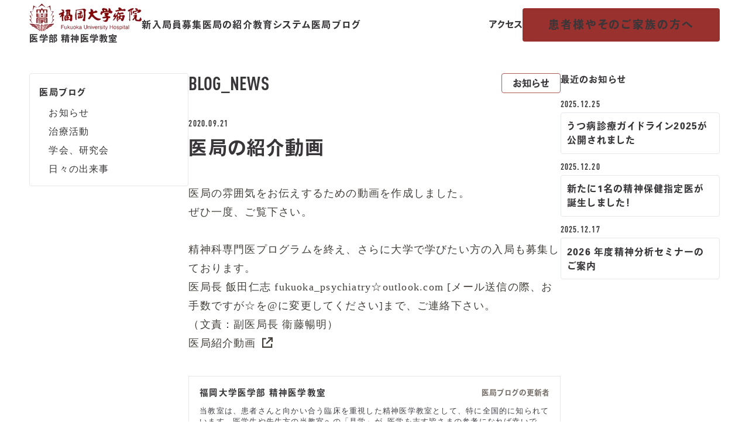

--- FILE ---
content_type: text/html; charset=utf-8
request_url: https://fukuoka-psychiatry.jp/blog/649dd6bc960ccbcf8baee708/
body_size: 7589
content:
<!DOCTYPE html>
<html lang="ja">
<head>
  <link rel="preconnect" href="https://c7jkvkzv.cdn.imgeng.in">
  <link rel="preconnect" href="https://webfont.fontplus.jp">
  <meta http-equiv="Content-Type" content="text/html" charset="UTF-8">
  <title>医局の紹介動画 | 福岡大学病院 医学部 精神医学教室</title>



<link rel="canonical" href="https://fukuoka-psychiatry.jp/blog/649dd6bc960ccbcf8baee708/">

<meta name="description" content="医局の雰囲気をお伝えするための動画を作成しました。
">

<meta name="robots" content="index, follow">

<meta property="og:title" content="医局の紹介動画 | 福岡大学病院 医学部 精神医学教室">
<meta property="og:type" content="website">
<meta property="og:image" content="https://fukuoka-psychiatry.jp/api/ogi/blog/649dd6bc960ccbcf8baee708.png?v=1688065924">
<meta property="og:url" content="https://fukuoka-psychiatry.jp/blog/649dd6bc960ccbcf8baee708/">

<meta property="og:description" content="医局の雰囲気をお伝えするための動画を作成しました。
">

<meta property="og:locale" content="ja_JP">



<meta property="og:image:url" content="https://fukuoka-psychiatry.jp/api/ogi/blog/649dd6bc960ccbcf8baee708.png?v=1688065924">



<meta property="og:image:height">
<meta property="og:image:alt" content="Department of Psychiatry, Faculty of Medicine, Fukuoka University">



  <script type="application/ld+json">{"@context":"https://schema.org","@type":"BlogPosting","headline":"医局の紹介動画","image":["https://fukuoka-psychiatry.jp/api/ogi/blog/649dd6bc960ccbcf8baee708.png?v=1688065924"],"datePublished":"2020-09-20T15:00:00.000Z","dateModified":"2023-06-29T19:12:04.888Z","author":{"@type":"Organization","name":"福岡大学医学部精神医学教室","url":"https://fukuoka-psychiatry.jp"},"publisher":{"@type":"Organization","name":"福岡大学医学部精神医学教室","url":"https://fukuoka-psychiatry.jp"},"description":"医局の雰囲気をお伝えするための動画を作成しました。\n","mainEntityOfPage":{"@type":"WebPage","@id":"https://fukuoka-psychiatry.jp/blog/649dd6bc960ccbcf8baee708/"}}</script>
  <meta name="viewport" content="width=device-width,initial-scale=1.0,minimum-scale=1.0">
  <meta name="copyright" content="Copyright © Department of Psychiatry, Faculty of Medicine, Fukuoka University 2023. All rights reserved.">
  <meta name="Author" content="Department of Psychiatry, Faculty of Medicine, Fukuoka University">
  <meta name="theme-color" content="#0a0a0a">
  <meta http-equiv="Accept-CH" content="viewport-width,width,device-memory,dpr,downlink,ect">
  <meta property="og:site_name" content="Department of Psychiatry, Faculty of Medicine, Fukuoka University">
  <meta property="og:type" content="website">
  <meta name="twitter:card" content="summary_large_image">
  <link rel="shortcut icon" href="/img/global/favicon.ico">
  <link rel="apple-touch-icon-precomposed" href="/img/global/webclip.png">
  <link rel="apple-touch-icon" href="/img/global/webclip.png">
  <script src="https://webfont.fontplus.jp/accessor/script/fontplus.js?1Xwn-Wfvp7Q%3D&box=17vy5-RUsD4%3D&timeout=3"></script>
  
    
  
  <!-- Google tag (gtag.js) -->
  
  
<link rel="stylesheet" href="/_astro/index.dc33cb46.css" /><script type="module" src="/_astro/hoisted.3a4d3983.js"></script>
<script>!(function(w,p,f,c){c=w[p]=Object.assign(w[p]||{},{"lib":"/~partytown/","debug":false});c[f]=(c[f]||[]).concat(["dataLayer.push"])})(window,'partytown','forward');/* Partytown 0.7.6 - MIT builder.io */
!function(t,e,n,i,r,o,a,d,s,c,p,l){function u(){l||(l=1,"/"==(a=(o.lib||"/~partytown/")+(o.debug?"debug/":""))[0]&&(s=e.querySelectorAll('script[type="text/partytown"]'),i!=t?i.dispatchEvent(new CustomEvent("pt1",{detail:t})):(d=setTimeout(f,1e4),e.addEventListener("pt0",w),r?h(1):n.serviceWorker?n.serviceWorker.register(a+(o.swPath||"partytown-sw.js"),{scope:a}).then((function(t){t.active?h():t.installing&&t.installing.addEventListener("statechange",(function(t){"activated"==t.target.state&&h()}))}),console.error):f())))}function h(t){c=e.createElement(t?"script":"iframe"),t||(c.setAttribute("style","display:block;width:0;height:0;border:0;visibility:hidden"),c.setAttribute("aria-hidden",!0)),c.src=a+"partytown-"+(t?"atomics.js?v=0.7.6":"sandbox-sw.html?"+Date.now()),e.body.appendChild(c)}function f(n,r){for(w(),i==t&&(o.forward||[]).map((function(e){delete t[e.split(".")[0]]})),n=0;n<s.length;n++)(r=e.createElement("script")).innerHTML=s[n].innerHTML,e.head.appendChild(r);c&&c.parentNode.removeChild(c)}function w(){clearTimeout(d)}o=t.partytown||{},i==t&&(o.forward||[]).map((function(e){p=t,e.split(".").map((function(e,n,i){p=p[i[n]]=n+1<i.length?"push"==i[n+1]?[]:p[i[n]]||{}:function(){(t._ptf=t._ptf||[]).push(i,arguments)}}))})),"complete"==e.readyState?u():(t.addEventListener("DOMContentLoaded",u),t.addEventListener("load",u))}(window,document,navigator,top,window.crossOriginIsolated);</script><script data-cfasync="false" nonce="05e87a39-09f4-4582-9c02-cc07b7356109">try{(function(w,d){!function(j,k,l,m){if(j.zaraz)console.error("zaraz is loaded twice");else{j[l]=j[l]||{};j[l].executed=[];j.zaraz={deferred:[],listeners:[]};j.zaraz._v="5874";j.zaraz._n="05e87a39-09f4-4582-9c02-cc07b7356109";j.zaraz.q=[];j.zaraz._f=function(n){return async function(){var o=Array.prototype.slice.call(arguments);j.zaraz.q.push({m:n,a:o})}};for(const p of["track","set","debug"])j.zaraz[p]=j.zaraz._f(p);j.zaraz.init=()=>{var q=k.getElementsByTagName(m)[0],r=k.createElement(m),s=k.getElementsByTagName("title")[0];s&&(j[l].t=k.getElementsByTagName("title")[0].text);j[l].x=Math.random();j[l].w=j.screen.width;j[l].h=j.screen.height;j[l].j=j.innerHeight;j[l].e=j.innerWidth;j[l].l=j.location.href;j[l].r=k.referrer;j[l].k=j.screen.colorDepth;j[l].n=k.characterSet;j[l].o=(new Date).getTimezoneOffset();if(j.dataLayer)for(const t of Object.entries(Object.entries(dataLayer).reduce((u,v)=>({...u[1],...v[1]}),{})))zaraz.set(t[0],t[1],{scope:"page"});j[l].q=[];for(;j.zaraz.q.length;){const w=j.zaraz.q.shift();j[l].q.push(w)}r.defer=!0;for(const x of[localStorage,sessionStorage])Object.keys(x||{}).filter(z=>z.startsWith("_zaraz_")).forEach(y=>{try{j[l]["z_"+y.slice(7)]=JSON.parse(x.getItem(y))}catch{j[l]["z_"+y.slice(7)]=x.getItem(y)}});r.referrerPolicy="origin";r.src="/cdn-cgi/zaraz/s.js?z="+btoa(encodeURIComponent(JSON.stringify(j[l])));q.parentNode.insertBefore(r,q)};["complete","interactive"].includes(k.readyState)?zaraz.init():j.addEventListener("DOMContentLoaded",zaraz.init)}}(w,d,"zarazData","script");window.zaraz._p=async d$=>new Promise(ea=>{if(d$){d$.e&&d$.e.forEach(eb=>{try{const ec=d.querySelector("script[nonce]"),ed=ec?.nonce||ec?.getAttribute("nonce"),ee=d.createElement("script");ed&&(ee.nonce=ed);ee.innerHTML=eb;ee.onload=()=>{d.head.removeChild(ee)};d.head.appendChild(ee)}catch(ef){console.error(`Error executing script: ${eb}\n`,ef)}});Promise.allSettled((d$.f||[]).map(eg=>fetch(eg[0],eg[1])))}ea()});zaraz._p({"e":["(function(w,d){})(window,document)"]});})(window,document)}catch(e){throw fetch("/cdn-cgi/zaraz/t"),e;};</script></head>
<body>
<div id="scroll-top-observer" aria-hidden="true"></div>


  
  
  <header id="app-header" class="container-fluid fixed top-0 start-0 w-[100vw] z-30 bg-wht-op08 bg-blur">
  <div class="@maw-main flex items-stretch h-header cg-2 lg:cg-3 rg-2 lg:rg-3 pgx-2 md:pgx-3 lg:pgx-4">
    <dialog class="b-0 p-0 m-0 bg-none shadow" id="menu">
  
      <nav class="bg-wht relative h-[100svh] h-[100vh] grid place-content-center rg-5">
        <button role="button" class="close-modal bg-none p-0 clr-blk absolute top-0 end-0 z-1 mgt-2 mgs-2">
          <div class="hamburger-lines btn-close relative">
            <span class="line line1"></span>
            <span class="line line3"></span>
          </div>
        </button>
        <a href="/" class="block">
          <picture class="h-[3.1rem]">
            <source srcset="https://c7jkvkzv.cdn.imgeng.in/img/global/logo-land.webp?v=5&#38;imgeng=/w_272" media="(min-width:1200px)">
            <source srcset="https://c7jkvkzv.cdn.imgeng.in/img/global/logo-land.webp?v=5&#38;imgeng=/w_212" media="(min-width:897px)">
            <source srcset="https://c7jkvkzv.cdn.imgeng.in/img/global/logo-land.webp?v=5&#38;imgeng=/w_170" media="(min-width:762px)">
            <img class="h-full" src="https://c7jkvkzv.cdn.imgeng.in/img/global/logo-land.webp?v=5&#38;imgeng=/w_172" decoding="async" loading="lazy" style="aspect-ratio:103/26" alt="福岡大学医学部精神医学教室">
          </picture>
          <strong class="ff-B fz-2 mt-2 clr-theme leading-6 block">医学部 精神医学教室</strong>
        </a>
        <ul class="flex justify-between cg-5">
          <li class="space-y-14">
            <div class="@space-y-lg">
              <a class="lh-1 fz-5 ff-B block pb-1 clr-theme" href="/admission/">
  新入局員募集
</a>
              <ul class="space-y-6">
                <li><a class="block ff-B fz-2 lh-1 clr-blk" href="/admission/recruitment/">
  既卒医師募集
</a></li>
              </ul>
            </div>
            <div class="@space-y-lg">
              <a class="lh-1 fz-5 ff-B block pb-1 clr-theme" href="/admission/">
  教育システム
</a>
              <ul class="space-y-6">
                <li><a class="block ff-B fz-2 lh-1 clr-blk" href="/education/second/">
  後期臨床研修
</a></li>
                <li><a class="block ff-B fz-2 lh-1 clr-blk" href="/education/first/">
  前期卒後研修
</a></li>
                <li><a target="_blank" class="block ff-B fz-075 lh-2 clr-blk" href="/education/program.pdf/"><i class="fa-sharp fa-solid fa-file-pdf me-2"></i>精神科領域専門医<br>研修プログラム</a></li>
              </ul>
            </div>
          </li>
          <li class="space-y-8">
            <div class="@space-y-lg">
              <a class="lh-1 fz-5 ff-B block pb-1 clr-theme" href="/dispensary/">
  医局の紹介
</a>
              <ul class="space-y-6">
                <li><a class="block ff-B fz-2 lh-1 clr-blk" href="/dispensary/feature/">
  医局の特徴
</a></li>
                <li><a class="block ff-B fz-2 lh-1 clr-blk" href="/dispensary/staff/">
  スタッフ紹介
</a></li>
                <li><a class="block ff-B fz-2 lh-1 clr-blk" href="/dispensary/voices/">
  医局員の声
</a></li>
                <li><a class="block ff-B fz-2 lh-1 clr-blk" href="/dispensary/laboratory/">
  研究所紹介
</a></li>
                <li><a class="block ff-B fz-2 lh-1 clr-blk" href="/dispensary/access/">
  アクセス
</a></li>
              </ul>
            </div>
            <div class="@space-y-lg">
              <a class="lh-1 fz-5 ff-B block pb-1 clr-theme link-active" href="/blog/">
  医局ブログ
</a>
            </div>
          </li>
        </ul>
        <ul class="flex items-center justify-center cg-4 border-dotted border-y-2 pgy-2">
          <li>
            <a class="block ls-0" href="/etc/link/">
  リンク集
</a>
          </li>
          <li>
            <a class="block ls-0" href="/etc/privacy/">
  プライバシーポリシー
</a>
          </li>
        </ul>
        <div class="space-y-4">
          <a class="fz-2 block pgy-2 ls-2 text-center border-4 bc-theme bg-theme clr-wht hover:clr-theme hover:bg-wht rounded" href="/admission/">
  新入局員募集
</a>
          <a class="fz-105 block pgy-2 ls-2 text-center clr-theme ff-B bg-white border-2 rounded bc-theme" href="/etc/out/">
  患者様やそのご家族の方へ
</a>
        </div>
      </nav>
    
</dialog>
    <a class="active-no grid content-center h-full md:fz-105 link-active" href="/">
  
      <picture class="h-[2.3rem] md:h-[3rem]">
  			<source srcset="https://c7jkvkzv.cdn.imgeng.in/img/global/logo-land.webp?v=5&#38;imgeng=/w_272" media="(min-width:1200px)">
  			<source srcset="https://c7jkvkzv.cdn.imgeng.in/img/global/logo-land.webp?v=5&#38;imgeng=/w_212" media="(min-width:897px)">
  			<source srcset="https://c7jkvkzv.cdn.imgeng.in/img/global/logo-land.webp?v=5&#38;imgeng=/w_170" media="(min-width:762px)">
  			<img class="h-full" src="https://c7jkvkzv.cdn.imgeng.in/img/global/logo-land.webp?v=5&#38;imgeng=/w_172" decoding="async" style="aspect-ratio:103/26" alt="福岡大学医学部精神医学教室">
  		</picture>
      <strong class="ff-B clr-theme leading-6 block">医学部 精神医学教室</strong>
    
</a>
    <div class="hidden sm:block">
      <ul class="h-full flex items-stretch cg-2 lg:cg-3 rg-2 lg:rg-3">
        <li>
          <a class="ff-B fz-075 md:fz-1 grid items-center h-full clr-theme" href="/admission/">
  新入局員募集
</a>
        </li>
        <li>
          <a class="ff-B fz-075 md:fz-1 grid items-center h-full clr-theme" href="/dispensary/">
  医局の紹介
</a>
        </li>
        <li>
          <a class="ff-B fz-075 md:fz-1 grid items-center h-full clr-theme" href="/education/">
  教育システム
</a>
        </li>
        <li>
          <a class="ff-B fz-075 md:fz-1 grid items-center h-full clr-theme link-active" href="/blog/">
  医局ブログ
</a>
        </li>
      </ul>
    </div>
    <div class="ms-auto h-full flex items-center sm:hidden" aria-labelledby="aria-global-nav">
      <a class="block ff-B lg:fz-105 pgx-2 pgy-1 ls-2 text-center border-4 bc-theme bg-theme clr-wht hover:clr-theme hover:bg-wht rounded" href="/admission/">
  新入局員募集
</a>
    </div>
    <div class="ms-auto hidden sm:block" aria-labelledby="aria-global-nav">
      <ul class="h-full flex items-center cg-2 lg:cg-3 rg-2 lg:rg-3">
        <li>
          <a class="ff-B grid items-center h-full ls-0 clr-theme" href="/dispensary/access/">
  アクセス
</a>
        </li>
        <li class="mgs-2 md:ms-0">
          <a class="block ff-B lg:fz-105 pgx-2 lg:pgx-3 pgy-1 ls-2 text-center border-4 bc-theme bg-theme clr-wht hover:clr-theme hover:bg-wht rounded" href="/etc/out/">
  患者様やその<span class="block lg:inline">ご家族の方へ</span>
</a>
        </li>
      </ul>
    </div>
    <button aria-label="menu open" data-id="menu" class="open-modal p-0 clr-blk sm:hidden">
      <div class="hamburger-lines">
        <span class="line line1"></span>
        <span class="line line2"></span>
        <span class="line line3"></span>
      </div>
    </button>
  </div>
</header>
  <div class="h-[100dvh] h-[100vh] relative pt-header">
    <div class="@maw-main pgx-2 md:pgx-3 lg:pgx-4">
      
	<div class="sm:flex flex-wrap pgt-3 pgb-5 space-y-10 sm:space-y-0">
		<main class="sm:order-2 flex-1 max-w-3xl mx-auto space-y-10">
			<div class="flex items-center">
				<div class="ff-EN fz-4 lh-1 ls-0 block font-light">BLOG<span class="clr-gray">_NEWS</span></div>
				<a href="/blog/news/" class="ff-B fz-075 pgx-2 py-2 border bc-theme clr-theme lh-1 ls-0 block rounded ms-auto">お知らせ</a>
			</div>
			<div class="@space-y-sec">
				<div class="space-y-2">
					<time class="ff-EN clr-gray-dark" datetime="2020-09-20T15:00:00.000Z" itemprop="datepublished" title="公開日">2020.09.21</time>
					<h1 class="fz-4 md:fz-6 lh-102">医局の紹介動画</h1>
				</div>
				<div class="prose prose-lg prose-stone max-w-none">
					<p>医局の雰囲気をお伝えするための動画を作成しました。<br>ぜひ一度、ご覧下さい。<br><br>精神科専門医プログラムを終え、さらに大学で学びたい方の入局も募集しております。<br>医局長 飯田仁志 fukuoka_psychiatry☆outlook.com [メール送信の際、お手数ですが☆を@に変更してください]まで、ご連絡下さい。<br> （文責：副医局長 衞藤暢明）&nbsp;&nbsp;</p><ul class="d-grid rg-2 link-list">
  <li><a href="https://drive.google.com/file/d/1BoEuGFia8PyFsevdxEDrpBE09qRX75yq/view?usp=sharing" class="tdu c-tdu-theme" target="_blank">医局紹介動画 <i class="fa-sharp fa-solid fa-arrow-up-right-from-square ms-1"></i></a></li>
</ul>
				</div>
				<aside class="space-y-3 border pg-2 " aria-label="更新者プロフィール">
					<div class="flex justify-between items-center bg-white flex-row-reverse">
						<strong class="fz-025 text-stone-500 ls-0 block ff-B">医局ブログの更新者</strong>
						<a rel="author" class="fz-05 ff-B" href="/dispensary/">福岡大学医学部 精神医学教室</a>
					</div>
					<p class="fz-025 text-zinc-700">当教室は、患者さんと向かい合う臨床を重視した精神医学教室として、特に全国的に知られています。医学生や先生方の当教室への「見学」が､医学を志す皆さまの参考になれば幸いです。<a class="underline underline-offset-4 ff-B clr-theme" href="/admission/">ぜひ見学へもお気軽にお越しください。</a></p>
				</aside>
				<nav role="navigation" aria-label="パンクズ" class="pgt-2">
					<ol class="flex flex-wrap fz-025 ls-01">
						<li class="breadcrumb-item"><a href="/">Home</a></li>
						<li class="breadcrumb-item"><a href="/blog/">医局ブログ</a></li>
						<li class="breadcrumb-item"><a href="/blog/news/">お知らせ</a></li>
						<li class="breadcrumb-item active" aria-current="見ているページ">医局の紹介動画</li>
					</ol>
				</nav>
				<nav aria-label="ページネーション" class="grid grid-cols-2 items-stretch nav-pn">
					<a href="/blog/649ddff8960ccbcf8bb00eca/" class="lg:pgy-2 space-y-1 rounded-s-lg ac-start btn-icons btn-arrow hover:bg-sky-50">
						<span class="ff-EN ls-n1 fz-105 clr-gray-dark d-block">PREV</span>
						<h3 class="fz-md-105 lc-2">平成27年度、新体制スタート！！</h3>
					</a>
					<a href="/blog/64944807bd882a922e68adbf/" class="lg:pgy-2 space-y-1 rounded-e-lg ac-start btn-icons btn-arrow hover:bg-sky-50 text-end">
						<span class="ff-EN ls-n1 fz-105 clr-gray-dark d-block">NEXT</span>
						<h3 class="fz-md-105 lc-2">臨床研究のご案内</h3>
					</a>
				</nav>
			</div>
		</main>
		<nav class="relative bg-white sm:order-3 lg:w-[17rem]">
  <div class="sticky top-header space-y-5">
    <h4>最近のお知らせ</h4>
    <ol class="relative grid sm:grid-cols-3 lg:grid-cols-1 items-stretch cg-1 md:cg-2 rg-1 md:rg-2">
      <li class="space-y-1 relative">
          <header class="flex justify-between items-center bg-white">
            <time class="ff-EN clr-gray-dark" datetime="2025.12.25" itemprop="datepublished" title="投稿日">2025.12.25</time>
          </header>
          <div class="border rounded space-y-3 pg-1">
            <a class="block space-y-2" href="/blog/694cba8eaa2b648ffe62115d/">
  
              <h5 class="fz-075 line-clamp-3">うつ病診療ガイドライン2025が公開されました</h5>
            
</a>
          </div>
        </li><li class="space-y-1 relative">
          <header class="flex justify-between items-center bg-white">
            <time class="ff-EN clr-gray-dark" datetime="2025.12.20" itemprop="datepublished" title="投稿日">2025.12.20</time>
          </header>
          <div class="border rounded space-y-3 pg-1">
            <a class="block space-y-2" href="/blog/6946a3f6ddd212e305980086/">
  
              <h5 class="fz-075 line-clamp-3">新たに1名の精神保健指定医が誕生しました！</h5>
            
</a>
          </div>
        </li><li class="space-y-1 relative">
          <header class="flex justify-between items-center bg-white">
            <time class="ff-EN clr-gray-dark" datetime="2025.12.17" itemprop="datepublished" title="投稿日">2025.12.17</time>
          </header>
          <div class="border rounded space-y-3 pg-1">
            <a class="block space-y-2" href="/blog/6942bd0aba93b012e18220a1/">
  
              <h5 class="fz-075 line-clamp-3">2026 年度精神分析セミナーのご案内</h5>
            
</a>
          </div>
        </li>
    </ol>
  </div>
</nav>
		<nav class="relative grid content-start sm:order-1 sm:w-[11rem] md:w-[12rem] lg:w-[17rem] rg-2 lg:rg-3">
  <div class="sticky z-[1] top-header border rounded py-3">
    <a href="/blog/"><h2 class="py-3 px-4 lh-1">医局ブログ</h2></a>
    <ul class="act-on flex sm:block place-content-between nav-side px-4">
      <li><a class="font-normal fz-075 block hover:bg-gray-200 p-2 md:px-4 lh-1" href="/blog/news/">
  お知らせ
</a></li>
      <li><a class="font-normal fz-075 block hover:bg-gray-200 p-2 md:px-4 lh-1" href="/blog/treatment/">
  治療活動
</a></li>
      <li><a class="font-normal fz-075 block hover:bg-gray-200 p-2 md:px-4 lh-1" href="/blog/meetings/">
  学会、研究会
</a></li>
      <li><a class="font-normal fz-075 block hover:bg-gray-200 p-2 md:px-4 lh-1" href="/blog/daily/">
  日々の出来事
</a></li>
    </ul>
  </div>
</nav>
	</div>

    </div>
    <footer class="bg-gray-light-op1 pgy-5 mgt-5 sticky top-[100vh] z-1 btsd">
  <div class="@maw-main pgx-2 md:pgx-3 lg:pgx-4">
    <div class="flex flex-wrap gap-4 items-center">
      <a class="active-no grid content-center h-full md:fz-105 link-active" href="/">
  
        <picture class="h-[2.3rem] md:h-[3rem]">
          <source srcset="https://c7jkvkzv.cdn.imgeng.in/img/global/logo-land.webp?v=5&#38;imgeng=/w_272" media="(min-width:1200px)">
          <source srcset="https://c7jkvkzv.cdn.imgeng.in/img/global/logo-land.webp?v=5&#38;imgeng=/w_212" media="(min-width:897px)">
          <source srcset="https://c7jkvkzv.cdn.imgeng.in/img/global/logo-land.webp?v=5&#38;imgeng=/w_170" media="(min-width:762px)">
          <img class="h-full" src="https://c7jkvkzv.cdn.imgeng.in/img/global/logo-land.webp?v=5&#38;imgeng=/w_172" decoding="async" loading="lazy" style="aspect-ratio:103/26" alt="福岡大学医学部精神医学教室">
        </picture>
        <strong class="ff-B clr-theme leading-6 block mt-2">医学部 精神医学教室</strong>
      
</a>
      <a class="flex items-center ms-auto h-[4rem] md:h-[5rem] ff-B fz-105 pgx-3 ls-2 text-center border-4 bc-theme bg-theme clr-wht hover:clr-theme hover:bg-wht rounded" href="/admission/">
  新入局員を募集中！
</a>
      <!-- <AppLink href="/blog/67ff57b401f97c633f6cc4eb/" class:list={['flex items-center h-[4rem] md:h-[5rem] w-full sm:w-auto',Constants.btnTheme,Constants.fzSm]}>
        <picture class="h-full">
          <source srcset={IMG+'/img/session.webp?v=1&imgeng=/w_154'} media={Constants.mdLg} />
          <img class="h-full" src={IMG+'/img/session.webp?v=1&imgeng=/w_160'} decoding="async" loading="eager" style="aspect-ratio:3/2" alt="福岡大学医学部精神医学教室 入局説明会を開催[9/13]"/>
        </picture>
        <span class="block ff-B fz-1 ls-1 leading-tight mx-auto sm:pgx-2">2025年度 医局説明会を開催[8/8]</span>
      </AppLink> -->
    </div>
    <hr class="my-6 lg:my-8 sm:mx-auto border-gray-300">
    <div class="flex flex-wrap sm:flex-nowrap sm:items-center sm:justify-between cg-2 lg:cg-3 rg-2 lg:rg-3">
      <ul class="flex items-center justify-between cg-1 ff-B w-full sm:hidden">
        <li>
          <a class="fz-075 md:fz-1 grid items-center h-full clr-theme" href="/admission/">
  新入局員募集
</a>
        </li>
        <li>
          <a class="fz-075 md:fz-1 grid items-center h-full clr-theme" href="/dispensary/">
  医局の紹介
</a>
        </li>
        <li>
          <a class="fz-075 md:fz-1 grid items-center h-full clr-theme" href="/education/">
  教育システム
</a>
        </li>
        <li>
          <a class="fz-075 md:fz-1 grid items-center h-full clr-theme link-active" href="/blog/">
  医局ブログ
</a>
        </li>
      </ul>
      <ul class="flex items-center justify-between cg-1 lg:cg-3 ff-B w-full sm:w-auto sm:order-2 sm:flex-none">
        <li>
          <a class="clr-theme" href="/etc/link/">
  リンク集
</a>
        </li>
        <li>
          <a class="clr-theme" href="/etc/privacy/">
  プライバシーポリシー
</a>
        </li>
        <li>
          <a class="clr-theme" href="/etc/out/">
  患者様やそのご家族の方へ
</a>
        </li>
      </ul>
      <span class="text-sm block text-gray-500 ff-E ls-0 sm:order-1">© Department of Psychiatry, Faculty of Medicine, Fukuoka University  All right reserved</span>
    </div>
  </div>
</footer>
  </div>

<script defer src="https://kit.fontawesome.com/299216191a.js" crossorigin="anonymous"></script>
<script defer src="https://cdnjs.cloudflare.com/ajax/libs/flowbite/1.6.5/flowbite.min.js"></script>

<script defer src="https://static.cloudflareinsights.com/beacon.min.js/vcd15cbe7772f49c399c6a5babf22c1241717689176015" integrity="sha512-ZpsOmlRQV6y907TI0dKBHq9Md29nnaEIPlkf84rnaERnq6zvWvPUqr2ft8M1aS28oN72PdrCzSjY4U6VaAw1EQ==" data-cf-beacon='{"version":"2024.11.0","token":"b7a3f0799f7445cf9f9a63f1045aee59","r":1,"server_timing":{"name":{"cfCacheStatus":true,"cfEdge":true,"cfExtPri":true,"cfL4":true,"cfOrigin":true,"cfSpeedBrain":true},"location_startswith":null}}' crossorigin="anonymous"></script>
</body>
</html>

--- FILE ---
content_type: text/css; charset=utf-8
request_url: https://fukuoka-psychiatry.jp/_astro/index.dc33cb46.css
body_size: 31280
content:
@charset "UTF-8";[type=text],[type=email],[type=url],[type=password],[type=number],[type=date],[type=datetime-local],[type=month],[type=search],[type=tel],[type=time],[type=week],[multiple],textarea,select{-webkit-appearance:none;-moz-appearance:none;appearance:none;background-color:#fff;border-color:#6b7280;border-width:1px;border-radius:0;padding:.5rem .75rem;font-size:1rem;line-height:1.5rem;--tw-shadow: 0 0 #0000}[type=text]:focus,[type=email]:focus,[type=url]:focus,[type=password]:focus,[type=number]:focus,[type=date]:focus,[type=datetime-local]:focus,[type=month]:focus,[type=search]:focus,[type=tel]:focus,[type=time]:focus,[type=week]:focus,[multiple]:focus,textarea:focus,select:focus{outline:2px solid transparent;outline-offset:2px;--tw-ring-inset: var(--tw-empty, );--tw-ring-offset-width: 0px;--tw-ring-offset-color: #fff;--tw-ring-color: #2563eb;--tw-ring-offset-shadow: var(--tw-ring-inset) 0 0 0 var(--tw-ring-offset-width) var(--tw-ring-offset-color);--tw-ring-shadow: var(--tw-ring-inset) 0 0 0 calc(1px + var(--tw-ring-offset-width)) var(--tw-ring-color);box-shadow:var(--tw-ring-offset-shadow),var(--tw-ring-shadow),var(--tw-shadow);border-color:#2563eb}select{background-image:url("data:image/svg+xml,%3csvg xmlns='http://www.w3.org/2000/svg' fill='none' viewBox='0 0 20 20'%3e%3cpath stroke='%236b7280' stroke-linecap='round' stroke-linejoin='round' stroke-width='1.5' d='M6 8l4 4 4-4'/%3e%3c/svg%3e");background-position:right .5rem center;background-repeat:no-repeat;background-size:1.5em 1.5em;padding-right:2.5rem;-webkit-print-color-adjust:exact;print-color-adjust:exact}[type=checkbox],[type=radio]{-webkit-appearance:none;-moz-appearance:none;appearance:none;padding:0;-webkit-print-color-adjust:exact;print-color-adjust:exact;display:inline-block;vertical-align:middle;background-origin:border-box;-webkit-user-select:none;-moz-user-select:none;user-select:none;flex-shrink:0;height:1rem;width:1rem;color:#2563eb;background-color:#fff;border-color:#6b7280;border-width:1px;--tw-shadow: 0 0 #0000}[type=checkbox]:focus,[type=radio]:focus{outline:2px solid transparent;outline-offset:2px;--tw-ring-inset: var(--tw-empty, );--tw-ring-offset-width: 2px;--tw-ring-offset-color: #fff;--tw-ring-color: #2563eb;--tw-ring-offset-shadow: var(--tw-ring-inset) 0 0 0 var(--tw-ring-offset-width) var(--tw-ring-offset-color);--tw-ring-shadow: var(--tw-ring-inset) 0 0 0 calc(2px + var(--tw-ring-offset-width)) var(--tw-ring-color);box-shadow:var(--tw-ring-offset-shadow),var(--tw-ring-shadow),var(--tw-shadow)}[type=checkbox]:checked{background-image:url("data:image/svg+xml,%3csvg viewBox='0 0 16 16' fill='white' xmlns='http://www.w3.org/2000/svg'%3e%3cpath d='M12.207 4.793a1 1 0 010 1.414l-5 5a1 1 0 01-1.414 0l-2-2a1 1 0 011.414-1.414L6.5 9.086l4.293-4.293a1 1 0 011.414 0z'/%3e%3c/svg%3e")}[type=radio]:checked{background-image:url("data:image/svg+xml,%3csvg viewBox='0 0 16 16' fill='white' xmlns='http://www.w3.org/2000/svg'%3e%3ccircle cx='8' cy='8' r='3'/%3e%3c/svg%3e")}[type=checkbox]:indeterminate{background-image:url("data:image/svg+xml,%3csvg xmlns='http://www.w3.org/2000/svg' fill='none' viewBox='0 0 16 16'%3e%3cpath stroke='white' stroke-linecap='round' stroke-linejoin='round' stroke-width='2' d='M4 8h8'/%3e%3c/svg%3e");border-color:transparent;background-color:currentColor;background-size:100% 100%;background-position:center;background-repeat:no-repeat}*,:before,:after{--tw-border-spacing-x: 0;--tw-border-spacing-y: 0;--tw-translate-x: 0;--tw-translate-y: 0;--tw-rotate: 0;--tw-skew-x: 0;--tw-skew-y: 0;--tw-scale-x: 1;--tw-scale-y: 1;--tw-pan-x: ;--tw-pan-y: ;--tw-pinch-zoom: ;--tw-scroll-snap-strictness: proximity;--tw-gradient-from-position: ;--tw-gradient-via-position: ;--tw-gradient-to-position: ;--tw-ordinal: ;--tw-slashed-zero: ;--tw-numeric-figure: ;--tw-numeric-spacing: ;--tw-numeric-fraction: ;--tw-ring-inset: ;--tw-ring-offset-width: 0px;--tw-ring-offset-color: #fff;--tw-ring-color: rgb(59 130 246 / .5);--tw-ring-offset-shadow: 0 0 #0000;--tw-ring-shadow: 0 0 #0000;--tw-shadow: 0 0 #0000;--tw-shadow-colored: 0 0 #0000;--tw-blur: ;--tw-brightness: ;--tw-contrast: ;--tw-grayscale: ;--tw-hue-rotate: ;--tw-invert: ;--tw-saturate: ;--tw-sepia: ;--tw-drop-shadow: ;--tw-backdrop-blur: ;--tw-backdrop-brightness: ;--tw-backdrop-contrast: ;--tw-backdrop-grayscale: ;--tw-backdrop-hue-rotate: ;--tw-backdrop-invert: ;--tw-backdrop-opacity: ;--tw-backdrop-saturate: ;--tw-backdrop-sepia: }::backdrop{--tw-border-spacing-x: 0;--tw-border-spacing-y: 0;--tw-translate-x: 0;--tw-translate-y: 0;--tw-rotate: 0;--tw-skew-x: 0;--tw-skew-y: 0;--tw-scale-x: 1;--tw-scale-y: 1;--tw-pan-x: ;--tw-pan-y: ;--tw-pinch-zoom: ;--tw-scroll-snap-strictness: proximity;--tw-gradient-from-position: ;--tw-gradient-via-position: ;--tw-gradient-to-position: ;--tw-ordinal: ;--tw-slashed-zero: ;--tw-numeric-figure: ;--tw-numeric-spacing: ;--tw-numeric-fraction: ;--tw-ring-inset: ;--tw-ring-offset-width: 0px;--tw-ring-offset-color: #fff;--tw-ring-color: rgb(59 130 246 / .5);--tw-ring-offset-shadow: 0 0 #0000;--tw-ring-shadow: 0 0 #0000;--tw-shadow: 0 0 #0000;--tw-shadow-colored: 0 0 #0000;--tw-blur: ;--tw-brightness: ;--tw-contrast: ;--tw-grayscale: ;--tw-hue-rotate: ;--tw-invert: ;--tw-saturate: ;--tw-sepia: ;--tw-drop-shadow: ;--tw-backdrop-blur: ;--tw-backdrop-brightness: ;--tw-backdrop-contrast: ;--tw-backdrop-grayscale: ;--tw-backdrop-hue-rotate: ;--tw-backdrop-invert: ;--tw-backdrop-opacity: ;--tw-backdrop-saturate: ;--tw-backdrop-sepia: }.prose{--tw-prose-body: #374151;--tw-prose-headings: #111827;--tw-prose-lead: #4b5563;--tw-prose-links: #111827;--tw-prose-bold: #111827;--tw-prose-counters: #6b7280;--tw-prose-bullets: #d1d5db;--tw-prose-hr: #e5e7eb;--tw-prose-quotes: #111827;--tw-prose-quote-borders: #e5e7eb;--tw-prose-captions: #6b7280;--tw-prose-code: #111827;--tw-prose-pre-code: #e5e7eb;--tw-prose-pre-bg: #1f2937;--tw-prose-th-borders: #d1d5db;--tw-prose-td-borders: #e5e7eb;--tw-prose-invert-body: #d1d5db;--tw-prose-invert-headings: #fff;--tw-prose-invert-lead: #9ca3af;--tw-prose-invert-links: #fff;--tw-prose-invert-bold: #fff;--tw-prose-invert-counters: #9ca3af;--tw-prose-invert-bullets: #4b5563;--tw-prose-invert-hr: #374151;--tw-prose-invert-quotes: #f3f4f6;--tw-prose-invert-quote-borders: #374151;--tw-prose-invert-captions: #9ca3af;--tw-prose-invert-code: #fff;--tw-prose-invert-pre-code: #d1d5db;--tw-prose-invert-pre-bg: rgb(0 0 0 / 50%);--tw-prose-invert-th-borders: #4b5563;--tw-prose-invert-td-borders: #374151;font-size:1rem;line-height:1.75}.prose-stone{--tw-prose-body: #44403c;--tw-prose-headings: #1c1917;--tw-prose-lead: #57534e;--tw-prose-links: #1c1917;--tw-prose-bold: #1c1917;--tw-prose-counters: #78716c;--tw-prose-bullets: #d6d3d1;--tw-prose-hr: #e7e5e4;--tw-prose-quotes: #1c1917;--tw-prose-quote-borders: #e7e5e4;--tw-prose-captions: #78716c;--tw-prose-code: #1c1917;--tw-prose-pre-code: #e7e5e4;--tw-prose-pre-bg: #292524;--tw-prose-th-borders: #d6d3d1;--tw-prose-td-borders: #e7e5e4;--tw-prose-invert-body: #d6d3d1;--tw-prose-invert-headings: #fff;--tw-prose-invert-lead: #a8a29e;--tw-prose-invert-links: #fff;--tw-prose-invert-bold: #fff;--tw-prose-invert-counters: #a8a29e;--tw-prose-invert-bullets: #57534e;--tw-prose-invert-hr: #44403c;--tw-prose-invert-quotes: #f5f5f4;--tw-prose-invert-quote-borders: #44403c;--tw-prose-invert-captions: #a8a29e;--tw-prose-invert-code: #fff;--tw-prose-invert-pre-code: #d6d3d1;--tw-prose-invert-pre-bg: rgb(0 0 0 / 50%);--tw-prose-invert-th-borders: #57534e;--tw-prose-invert-td-borders: #44403c}.-translate-x-1\/2{--tw-translate-x: -50%;transform:translate(var(--tw-translate-x),var(--tw-translate-y)) rotate(var(--tw-rotate)) skew(var(--tw-skew-x)) skewY(var(--tw-skew-y)) scaleX(var(--tw-scale-x)) scaleY(var(--tw-scale-y))}.translate-y-0{--tw-translate-y: 0px;transform:translate(var(--tw-translate-x),var(--tw-translate-y)) rotate(var(--tw-rotate)) skew(var(--tw-skew-x)) skewY(var(--tw-skew-y)) scaleX(var(--tw-scale-x)) scaleY(var(--tw-scale-y))}.translate-y-1{--tw-translate-y: .25rem;transform:translate(var(--tw-translate-x),var(--tw-translate-y)) rotate(var(--tw-rotate)) skew(var(--tw-skew-x)) skewY(var(--tw-skew-y)) scaleX(var(--tw-scale-x)) scaleY(var(--tw-scale-y))}.translate-y-3{--tw-translate-y: .75rem;transform:translate(var(--tw-translate-x),var(--tw-translate-y)) rotate(var(--tw-rotate)) skew(var(--tw-skew-x)) skewY(var(--tw-skew-y)) scaleX(var(--tw-scale-x)) scaleY(var(--tw-scale-y))}.space-x-1>:not([hidden])~:not([hidden]){--tw-space-x-reverse: 0;margin-right:calc(.25rem * var(--tw-space-x-reverse));margin-left:calc(.25rem * calc(1 - var(--tw-space-x-reverse)))}.space-x-1\.5>:not([hidden])~:not([hidden]){--tw-space-x-reverse: 0;margin-right:calc(.375rem * var(--tw-space-x-reverse));margin-left:calc(.375rem * calc(1 - var(--tw-space-x-reverse)))}.space-x-2>:not([hidden])~:not([hidden]){--tw-space-x-reverse: 0;margin-right:calc(.5rem * var(--tw-space-x-reverse));margin-left:calc(.5rem * calc(1 - var(--tw-space-x-reverse)))}.space-x-2\.5>:not([hidden])~:not([hidden]){--tw-space-x-reverse: 0;margin-right:calc(.625rem * var(--tw-space-x-reverse));margin-left:calc(.625rem * calc(1 - var(--tw-space-x-reverse)))}.space-y-1>:not([hidden])~:not([hidden]){--tw-space-y-reverse: 0;margin-top:calc(.25rem * calc(1 - var(--tw-space-y-reverse)));margin-bottom:calc(.25rem * var(--tw-space-y-reverse))}.space-y-10>:not([hidden])~:not([hidden]){--tw-space-y-reverse: 0;margin-top:calc(2.5rem * calc(1 - var(--tw-space-y-reverse)));margin-bottom:calc(2.5rem * var(--tw-space-y-reverse))}.space-y-14>:not([hidden])~:not([hidden]){--tw-space-y-reverse: 0;margin-top:calc(3.5rem * calc(1 - var(--tw-space-y-reverse)));margin-bottom:calc(3.5rem * var(--tw-space-y-reverse))}.space-y-2>:not([hidden])~:not([hidden]){--tw-space-y-reverse: 0;margin-top:calc(.5rem * calc(1 - var(--tw-space-y-reverse)));margin-bottom:calc(.5rem * var(--tw-space-y-reverse))}.space-y-20>:not([hidden])~:not([hidden]){--tw-space-y-reverse: 0;margin-top:calc(5rem * calc(1 - var(--tw-space-y-reverse)));margin-bottom:calc(5rem * var(--tw-space-y-reverse))}.space-y-3>:not([hidden])~:not([hidden]){--tw-space-y-reverse: 0;margin-top:calc(.75rem * calc(1 - var(--tw-space-y-reverse)));margin-bottom:calc(.75rem * var(--tw-space-y-reverse))}.space-y-4>:not([hidden])~:not([hidden]){--tw-space-y-reverse: 0;margin-top:calc(1rem * calc(1 - var(--tw-space-y-reverse)));margin-bottom:calc(1rem * var(--tw-space-y-reverse))}.space-y-5>:not([hidden])~:not([hidden]){--tw-space-y-reverse: 0;margin-top:calc(1.25rem * calc(1 - var(--tw-space-y-reverse)));margin-bottom:calc(1.25rem * var(--tw-space-y-reverse))}.space-y-6>:not([hidden])~:not([hidden]){--tw-space-y-reverse: 0;margin-top:calc(1.5rem * calc(1 - var(--tw-space-y-reverse)));margin-bottom:calc(1.5rem * var(--tw-space-y-reverse))}.space-y-8>:not([hidden])~:not([hidden]){--tw-space-y-reverse: 0;margin-top:calc(2rem * calc(1 - var(--tw-space-y-reverse)));margin-bottom:calc(2rem * var(--tw-space-y-reverse))}.divide-x>:not([hidden])~:not([hidden]){--tw-divide-x-reverse: 0;border-right-width:calc(1px * var(--tw-divide-x-reverse));border-left-width:calc(1px * calc(1 - var(--tw-divide-x-reverse)))}.border-gray-200{--tw-border-opacity: 1;border-color:rgb(229 231 235 / var(--tw-border-opacity))}.border-gray-300{--tw-border-opacity: 1;border-color:rgb(209 213 219 / var(--tw-border-opacity))}.border-stone-300{--tw-border-opacity: 1;border-color:rgb(214 211 209 / var(--tw-border-opacity))}.border-stone-500{--tw-border-opacity: 1;border-color:rgb(120 113 108 / var(--tw-border-opacity))}.bg-black{--tw-bg-opacity: 1;background-color:rgb(0 0 0 / var(--tw-bg-opacity))}.bg-gray-50{--tw-bg-opacity: 1;background-color:rgb(249 250 251 / var(--tw-bg-opacity))}.bg-gray-900{--tw-bg-opacity: 1;background-color:rgb(17 24 39 / var(--tw-bg-opacity))}.bg-neutral-200{--tw-bg-opacity: 1;background-color:rgb(229 229 229 / var(--tw-bg-opacity))}.bg-red-50{--tw-bg-opacity: 1;background-color:rgb(254 242 242 / var(--tw-bg-opacity))}.bg-slate-100{--tw-bg-opacity: 1;background-color:rgb(241 245 249 / var(--tw-bg-opacity))}.bg-vtd-primary-100{--tw-bg-opacity: 1;background-color:rgb(224 242 254 / var(--tw-bg-opacity))}.bg-vtd-primary-500{--tw-bg-opacity: 1;background-color:rgb(14 165 233 / var(--tw-bg-opacity))}.bg-vtd-primary-600{--tw-bg-opacity: 1;background-color:rgb(2 132 199 / var(--tw-bg-opacity))}.bg-white{--tw-bg-opacity: 1;background-color:rgb(255 255 255 / var(--tw-bg-opacity))}.bg-opacity-50{--tw-bg-opacity: .5}.bg-opacity-60{--tw-bg-opacity: .6}.ordinal{--tw-ordinal: ordinal;font-variant-numeric:var(--tw-ordinal) var(--tw-slashed-zero) var(--tw-numeric-figure) var(--tw-numeric-spacing) var(--tw-numeric-fraction)}.text-gray-400{--tw-text-opacity: 1;color:rgb(156 163 175 / var(--tw-text-opacity))}.text-gray-500{--tw-text-opacity: 1;color:rgb(107 114 128 / var(--tw-text-opacity))}.text-gray-600{--tw-text-opacity: 1;color:rgb(75 85 99 / var(--tw-text-opacity))}.text-gray-700{--tw-text-opacity: 1;color:rgb(55 65 81 / var(--tw-text-opacity))}.text-gray-900{--tw-text-opacity: 1;color:rgb(17 24 39 / var(--tw-text-opacity))}.text-red-500{--tw-text-opacity: 1;color:rgb(239 68 68 / var(--tw-text-opacity))}.text-red-800{--tw-text-opacity: 1;color:rgb(153 27 27 / var(--tw-text-opacity))}.text-stone-400{--tw-text-opacity: 1;color:rgb(168 162 158 / var(--tw-text-opacity))}.text-stone-500{--tw-text-opacity: 1;color:rgb(120 113 108 / var(--tw-text-opacity))}.text-stone-600{--tw-text-opacity: 1;color:rgb(87 83 78 / var(--tw-text-opacity))}.text-stone-700{--tw-text-opacity: 1;color:rgb(68 64 60 / var(--tw-text-opacity))}.text-stone-900{--tw-text-opacity: 1;color:rgb(28 25 23 / var(--tw-text-opacity))}.text-vtd-primary-500{--tw-text-opacity: 1;color:rgb(14 165 233 / var(--tw-text-opacity))}.text-vtd-primary-600{--tw-text-opacity: 1;color:rgb(2 132 199 / var(--tw-text-opacity))}.text-white{--tw-text-opacity: 1;color:rgb(255 255 255 / var(--tw-text-opacity))}.text-zinc-700{--tw-text-opacity: 1;color:rgb(63 63 70 / var(--tw-text-opacity))}.shadow{--tw-shadow: 0 1px 3px 0 rgb(0 0 0 / .1), 0 1px 2px -1px rgb(0 0 0 / .1);--tw-shadow-colored: 0 1px 3px 0 var(--tw-shadow-color), 0 1px 2px -1px var(--tw-shadow-color);box-shadow:var(--tw-ring-offset-shadow, 0 0 #0000),var(--tw-ring-shadow, 0 0 #0000),var(--tw-shadow)}.shadow-lg{--tw-shadow: 0 10px 15px -3px rgb(0 0 0 / .1), 0 4px 6px -4px rgb(0 0 0 / .1);--tw-shadow-colored: 0 10px 15px -3px var(--tw-shadow-color), 0 4px 6px -4px var(--tw-shadow-color);box-shadow:var(--tw-ring-offset-shadow, 0 0 #0000),var(--tw-ring-shadow, 0 0 #0000),var(--tw-shadow)}.shadow-sm{--tw-shadow: 0 1px 2px 0 rgb(0 0 0 / .05);--tw-shadow-colored: 0 1px 2px 0 var(--tw-shadow-color);box-shadow:var(--tw-ring-offset-shadow, 0 0 #0000),var(--tw-ring-shadow, 0 0 #0000),var(--tw-shadow)}.ring-1{--tw-ring-offset-shadow: var(--tw-ring-inset) 0 0 0 var(--tw-ring-offset-width) var(--tw-ring-offset-color);--tw-ring-shadow: var(--tw-ring-inset) 0 0 0 calc(1px + var(--tw-ring-offset-width)) var(--tw-ring-color);box-shadow:var(--tw-ring-offset-shadow),var(--tw-ring-shadow),var(--tw-shadow, 0 0 #0000)}.ring-8{--tw-ring-offset-shadow: var(--tw-ring-inset) 0 0 0 var(--tw-ring-offset-width) var(--tw-ring-offset-color);--tw-ring-shadow: var(--tw-ring-inset) 0 0 0 calc(8px + var(--tw-ring-offset-width)) var(--tw-ring-color);box-shadow:var(--tw-ring-offset-shadow),var(--tw-ring-shadow),var(--tw-shadow, 0 0 #0000)}.ring-gray-900\/5{--tw-ring-color: rgb(17 24 39 / .05)}.ring-white{--tw-ring-opacity: 1;--tw-ring-color: rgb(255 255 255 / var(--tw-ring-opacity))}.blur{--tw-blur: blur(8px);filter:var(--tw-blur) var(--tw-brightness) var(--tw-contrast) var(--tw-grayscale) var(--tw-hue-rotate) var(--tw-invert) var(--tw-saturate) var(--tw-sepia) var(--tw-drop-shadow)}.drop-shadow-sm{--tw-drop-shadow: drop-shadow(0 1px 1px rgb(0 0 0 / .05));filter:var(--tw-blur) var(--tw-brightness) var(--tw-contrast) var(--tw-grayscale) var(--tw-hue-rotate) var(--tw-invert) var(--tw-saturate) var(--tw-sepia) var(--tw-drop-shadow)}.grayscale{--tw-grayscale: grayscale(100%);filter:var(--tw-blur) var(--tw-brightness) var(--tw-contrast) var(--tw-grayscale) var(--tw-hue-rotate) var(--tw-invert) var(--tw-saturate) var(--tw-sepia) var(--tw-drop-shadow)}.hover\:bg-gray-100:hover{--tw-bg-opacity: 1;background-color:rgb(243 244 246 / var(--tw-bg-opacity))}.hover\:bg-gray-200:hover{--tw-bg-opacity: 1;background-color:rgb(229 231 235 / var(--tw-bg-opacity))}.hover\:bg-gray-50:hover{--tw-bg-opacity: 1;background-color:rgb(249 250 251 / var(--tw-bg-opacity))}.hover\:bg-sky-50:hover{--tw-bg-opacity: 1;background-color:rgb(240 249 255 / var(--tw-bg-opacity))}.hover\:bg-slate-200:hover{--tw-bg-opacity: 1;background-color:rgb(226 232 240 / var(--tw-bg-opacity))}.hover\:bg-vtd-primary-700:hover{--tw-bg-opacity: 1;background-color:rgb(3 105 161 / var(--tw-bg-opacity))}.hover\:text-gray-900:hover{--tw-text-opacity: 1;color:rgb(17 24 39 / var(--tw-text-opacity))}.hover\:text-stone-900:hover{--tw-text-opacity: 1;color:rgb(28 25 23 / var(--tw-text-opacity))}.hover\:text-vtd-primary-700:hover{--tw-text-opacity: 1;color:rgb(3 105 161 / var(--tw-text-opacity))}.focus\:border-gray-500:focus{--tw-border-opacity: 1;border-color:rgb(107 114 128 / var(--tw-border-opacity))}.focus\:border-vtd-primary-300:focus{--tw-border-opacity: 1;border-color:rgb(125 211 252 / var(--tw-border-opacity))}.focus\:bg-gray-600:focus{--tw-bg-opacity: 1;background-color:rgb(75 85 99 / var(--tw-bg-opacity))}.focus\:bg-vtd-primary-50:focus{--tw-bg-opacity: 1;background-color:rgb(240 249 255 / var(--tw-bg-opacity))}.focus\:text-vtd-primary-600:focus{--tw-text-opacity: 1;color:rgb(2 132 199 / var(--tw-text-opacity))}.focus\:ring:focus{--tw-ring-offset-shadow: var(--tw-ring-inset) 0 0 0 var(--tw-ring-offset-width) var(--tw-ring-offset-color);--tw-ring-shadow: var(--tw-ring-inset) 0 0 0 calc(3px + var(--tw-ring-offset-width)) var(--tw-ring-color);box-shadow:var(--tw-ring-offset-shadow),var(--tw-ring-shadow),var(--tw-shadow, 0 0 #0000)}.focus\:ring-2:focus{--tw-ring-offset-shadow: var(--tw-ring-inset) 0 0 0 var(--tw-ring-offset-width) var(--tw-ring-offset-color);--tw-ring-shadow: var(--tw-ring-inset) 0 0 0 calc(2px + var(--tw-ring-offset-width)) var(--tw-ring-color);box-shadow:var(--tw-ring-offset-shadow),var(--tw-ring-shadow),var(--tw-shadow, 0 0 #0000)}.focus\:ring-vtd-primary-500:focus{--tw-ring-opacity: 1;--tw-ring-color: rgb(14 165 233 / var(--tw-ring-opacity))}.focus\:ring-opacity-10:focus{--tw-ring-opacity: .1}.focus\:ring-offset-2:focus{--tw-ring-offset-width: 2px}.group[open] .group-open\:rotate-180{--tw-rotate: 180deg;transform:translate(var(--tw-translate-x),var(--tw-translate-y)) rotate(var(--tw-rotate)) skew(var(--tw-skew-x)) skewY(var(--tw-skew-y)) scaleX(var(--tw-scale-x)) scaleY(var(--tw-scale-y))}.group:hover .group-hover\:bg-white{--tw-bg-opacity: 1;background-color:rgb(255 255 255 / var(--tw-bg-opacity))}.group:hover .group-hover\:text-indigo-600{--tw-text-opacity: 1;color:rgb(79 70 229 / var(--tw-text-opacity))}:is(.dark .dark\:border-gray-600){--tw-border-opacity: 1;border-color:rgb(75 85 99 / var(--tw-border-opacity))}:is(.dark .dark\:border-gray-700){--tw-border-opacity: 1;border-color:rgb(55 65 81 / var(--tw-border-opacity))}:is(.dark .dark\:bg-gray-700){--tw-bg-opacity: 1;background-color:rgb(55 65 81 / var(--tw-bg-opacity))}:is(.dark .dark\:bg-gray-800){--tw-bg-opacity: 1;background-color:rgb(31 41 55 / var(--tw-bg-opacity))}:is(.dark .dark\:bg-opacity-50){--tw-bg-opacity: .5}:is(.dark .dark\:bg-opacity-80){--tw-bg-opacity: .8}:is(.dark .dark\:text-gray-400){--tw-text-opacity: 1;color:rgb(156 163 175 / var(--tw-text-opacity))}:is(.dark .dark\:text-red-400){--tw-text-opacity: 1;color:rgb(248 113 113 / var(--tw-text-opacity))}:is(.dark .dark\:text-vtd-primary-400){--tw-text-opacity: 1;color:rgb(56 189 248 / var(--tw-text-opacity))}:is(.dark .dark\:text-white){--tw-text-opacity: 1;color:rgb(255 255 255 / var(--tw-text-opacity))}:is(.dark .dark\:text-opacity-70){--tw-text-opacity: .7}:is(.dark .dark\:hover\:bg-gray-600:hover){--tw-bg-opacity: 1;background-color:rgb(75 85 99 / var(--tw-bg-opacity))}:is(.dark .dark\:hover\:text-vtd-primary-300:hover){--tw-text-opacity: 1;color:rgb(125 211 252 / var(--tw-text-opacity))}:is(.dark .dark\:hover\:text-white:hover){--tw-text-opacity: 1;color:rgb(255 255 255 / var(--tw-text-opacity))}:is(.dark .dark\:focus\:border-vtd-primary-500:focus){--tw-border-opacity: 1;border-color:rgb(14 165 233 / var(--tw-border-opacity))}:is(.dark .dark\:focus\:bg-opacity-50:focus){--tw-bg-opacity: .5}:is(.dark .dark\:focus\:text-vtd-primary-300:focus){--tw-text-opacity: 1;color:rgb(125 211 252 / var(--tw-text-opacity))}:is(.dark .dark\:focus\:ring-opacity-20:focus){--tw-ring-opacity: .2}:is(.dark .dark\:focus\:ring-opacity-25:focus){--tw-ring-opacity: .25}@media (min-width: 640px){.sm\:static{position:static}.sm\:relative{position:relative}.sm\:z-auto{z-index:auto}.sm\:order-1{order:1}.sm\:order-2{order:2}.sm\:order-3{order:3}.sm\:order-none{order:0}.sm\:col-span-2{grid-column:span 2 / span 2}.sm\:mx-0{margin-left:0;margin-right:0}.sm\:mx-1{margin-left:.25rem;margin-right:.25rem}.sm\:mx-auto{margin-left:auto;margin-right:auto}.sm\:-mb-4{margin-bottom:-1rem}.sm\:mb-0{margin-bottom:0}.sm\:mb-1{margin-bottom:.25rem}.sm\:mb-1\.5{margin-bottom:.375rem}.sm\:ml-2{margin-left:.5rem}.sm\:ml-3{margin-left:.75rem}.sm\:mr-2{margin-right:.5rem}.sm\:mt-0{margin-top:0}.sm\:mt-1{margin-top:.25rem}.sm\:mt-2{margin-top:.5rem}.sm\:mt-2\.5{margin-top:.625rem}.sm\:block{display:block}.sm\:inline{display:inline}.sm\:flex{display:flex}.sm\:hidden{display:none}.sm\:h-\[10rem\]{height:10rem}.sm\:h-\[11rem\]{height:11rem}.sm\:h-\[14rem\]{height:14rem}.sm\:h-\[15rem\]{height:15rem}.sm\:h-\[24rem\]{height:24rem}.sm\:w-4\/6{width:66.666667%}.sm\:w-\[11rem\]{width:11rem}.sm\:w-\[43\.44rem\]{width:43.44rem}.sm\:w-auto{width:auto}.sm\:w-full{width:100%}.sm\:flex-none{flex:none}.sm\:grid-flow-col{grid-auto-flow:column}.sm\:grid-cols-2{grid-template-columns:repeat(2,minmax(0,1fr))}.sm\:grid-cols-3{grid-template-columns:repeat(3,minmax(0,1fr))}.sm\:grid-cols-4{grid-template-columns:repeat(4,minmax(0,1fr))}.sm\:flex-row-reverse{flex-direction:row-reverse}.sm\:flex-nowrap{flex-wrap:nowrap}.sm\:place-content-center{place-content:center}.sm\:place-items-center{place-items:center}.sm\:items-center{align-items:center}.sm\:justify-between{justify-content:space-between}.sm\:space-y-0>:not([hidden])~:not([hidden]){--tw-space-y-reverse: 0;margin-top:calc(0px * calc(1 - var(--tw-space-y-reverse)));margin-bottom:calc(0px * var(--tw-space-y-reverse))}.sm\:overflow-hidden{overflow:hidden}.sm\:overflow-visible{overflow:visible}.sm\:rounded-lg{border-radius:.5rem}.sm\:border{border-width:1px}.sm\:border-b{border-bottom-width:1px}.sm\:border-t-0{border-top-width:0px}.sm\:px-2{padding-left:.5rem;padding-right:.5rem}.sm\:px-4{padding-left:1rem;padding-right:1rem}.sm\:py-4{padding-top:1rem;padding-bottom:1rem}.sm\:pr-6{padding-right:1.5rem}.sm\:text-sm{font-size:.875rem;line-height:1.25rem}.sm\:font-medium{font-weight:500}.sm\:leading-4{line-height:1rem}.sm\:shadow-sm{--tw-shadow: 0 1px 2px 0 rgb(0 0 0 / .05);--tw-shadow-colored: 0 1px 2px 0 var(--tw-shadow-color);box-shadow:var(--tw-ring-offset-shadow, 0 0 #0000),var(--tw-ring-shadow, 0 0 #0000),var(--tw-shadow)}}@media (min-width: 1024px){.lg\:-top-\[12rem\]{top:-12rem}.lg\:col-span-2{grid-column:span 2 / span 2}.lg\:mx-0{margin-left:0;margin-right:0}.lg\:my-8{margin-top:2rem;margin-bottom:2rem}.lg\:mb-0{margin-bottom:0}.lg\:mr-1{margin-right:.25rem}.lg\:block{display:block}.lg\:inline{display:inline}.lg\:flex{display:flex}.lg\:h-10{height:2.5rem}.lg\:h-\[13rem\]{height:13rem}.lg\:h-\[15\.8rem\]{height:15.8rem}.lg\:h-\[15rem\]{height:15rem}.lg\:h-\[16rem\]{height:16rem}.lg\:h-\[17rem\]{height:17rem}.lg\:h-\[18rem\]{height:18rem}.lg\:h-\[20rem\]{height:20rem}.lg\:h-\[21\.1rem\]{height:21.1rem}.lg\:h-\[23\.1rem\]{height:23.1rem}.lg\:h-\[30rem\]{height:30rem}.lg\:h-\[40rem\]{height:40rem}.lg\:h-full{height:100%}.lg\:w-10{width:2.5rem}.lg\:w-3\/6{width:50%}.lg\:w-80{width:20rem}.lg\:w-\[17rem\]{width:17rem}.lg\:w-auto{width:auto}.lg\:grid-cols-1{grid-template-columns:repeat(1,minmax(0,1fr))}.lg\:grid-cols-2{grid-template-columns:repeat(2,minmax(0,1fr))}.lg\:grid-cols-3{grid-template-columns:repeat(3,minmax(0,1fr))}.lg\:flex-nowrap{flex-wrap:nowrap}.lg\:items-stretch{align-items:stretch}.lg\:space-y-0>:not([hidden])~:not([hidden]){--tw-space-y-reverse: 0;margin-top:calc(0px * calc(1 - var(--tw-space-y-reverse)));margin-bottom:calc(0px * var(--tw-space-y-reverse))}.lg\:space-y-10>:not([hidden])~:not([hidden]){--tw-space-y-reverse: 0;margin-top:calc(2.5rem * calc(1 - var(--tw-space-y-reverse)));margin-bottom:calc(2.5rem * var(--tw-space-y-reverse))}.lg\:overflow-hidden{overflow:hidden}.lg\:border-b-0{border-bottom-width:0px}.lg\:border-r{border-right-width:1px}.lg\:text-xs{font-size:.75rem;line-height:1rem}}.invalid\:\[\&\:not\(\:-moz-placeholder-shown\)\:not\(\:focus\)\]\:border-red-500:not(:-moz-placeholder-shown):not(:focus):invalid{--tw-border-opacity: 1;border-color:rgb(239 68 68 / var(--tw-border-opacity))}.invalid\:\[\&\:not\(\:placeholder-shown\)\:not\(\:focus\)\]\:border-red-500:not(:placeholder-shown):not(:focus):invalid{--tw-border-opacity: 1;border-color:rgb(239 68 68 / var(--tw-border-opacity))}:root{--g-def:1.3rem;--theme:2,54%,39%;--accent:355,81%,44%;--clrLink:60,60,60;--clrLinkHover:0,0%,0%;--fb:#3b5998;--tw:#00aced;--line:#06c755;--clrBasic:#383639;--whtDark:240,240,240;--gray:120,120,120;--grayLight:170,170,170;--blk:0,0%,0%;--blkDark:40,40,44;--bs-breadcrumb-divider:">";--fontGothic:-apple-system,BlinkMacSystemFont,"Segoe UI","Helvetica Neue";--in:#E1306C;--wht:255,255,255;--red:222,51,43;--grayDark:100,100,100;--grayLight:220,220,220;--fz-025:clamp(.7rem, .67rem + .15vw, .85rem);--fz-05:clamp(.85rem, .83rem + .1vw, .95rem);--fz-075:clamp(.9rem, .92rem + .1vw, 1rem);--fz-1:clamp(1rem, .98rem + .1vw, 1.1rem);--fz-105:clamp(1.175rem, 1.08rem + .1vw, 1.23rem);--fz-2:clamp(1.25rem, 1.141rem + .47vw, 1.5rem);--fz-3:clamp(1.5rem, 1.254rem + .62vw, 1.7rem);--fz-4:clamp(1.6rem, 1.257rem + 1.04vw, 2rem);--fz-5:clamp(1.75rem, 1.495rem + 1.09vw, 2.5rem);--fz-6:clamp(2.2rem, 2rem + 1vw, 3.3rem);--fz-7:clamp(3rem, 2.8rem + 1vw, 4rem);--fz-8:clamp(4rem, 3.8rem + 1vw, 5rem);--fz-9:clamp(4.6rem, 4.8rem + 1vw, 6rem);--fz-10:clamp(6rem, 5.7rem + 1.5vw, 7.5rem);--g-05:min(var(--g-def) * .05 + 1.5vw,var(--g-def)*.25);--g-1:min(var(--g-def) * .1 + 1.25vw,var(--g-def)*.5);--g-2:min(var(--g-def) * .7 + 1.5vw,var(--g-def)*.85);--g-3:min(var(--g-def) + 1.5vw,var(--g-def)*2);--g-4:min(var(--g-def) * 1.5 + 1.5vw,var(--g-def)*3);--g-5:min(var(--g-def) * 1.75 + 3vw,var(--g-def)*4);--g-sec-1:min(var(--g-def) * 2 + 3.75vw,8vh);--g-sec-2:min(var(--g-def) * 5.5 + 5vw,20vh);--w-em:1em;--w-sm:540px;--w-md:calc(100vw - var(--g-def)*4);--w-lg:calc(100vw - var(--g-def)*6);--w-xl:calc(100vw - var(--g-def)*10);--w-3xl:1320px}@media (320px <= width){html{font-size:60%}}@media (360px <= width){html{font-size:70%}}@media (375px <= width){html{font-size:77%}}@media (390px <= width){html{font-size:80%}}@media (412px <= width){html{font-size:84%}}@media (576px <= width){html{font-size:77%}}@media (768px <= width){html{font-size:73%}}@media (992px <= width){html{font-size:74%}}@media (1200px <= width){html{font-size:72%}}@media (1400px <= width){html{font-size:80%}}@media (1600px <= width){html{font-size:83%}}@media (1800px <= width){html{font-size:87%}}*,*:before,*:after{box-sizing:border-box}html{scroll-behavior:smooth;background-color:#fff}body{position:relative;margin:0;font-family:Heebo-R,var(--fontGothic);font-size:calc(var(--fz-1) * .9);font-weight:400;line-height:1.5!important;color:var(--clrBasic);letter-spacing:.08em;-webkit-text-size-adjust:100%;-webkit-tap-highlight-color:rgba(0,0,0,0);font-feature-settings:"palt"}p,h1,h2,h3,h4,h5,h6{margin-top:0;margin-bottom:0}h1,h2,h3,h4{line-height:1.4}p{font-size:clamp(1.05rem,1.014rem + .18vw,1.15rem)}.bigger-05{font-size:1.2em}.bigger-1{font-size:1.4em}.bigger-2{font-size:1.65em}.bigger-3{font-size:2em}.smaller-4{font-size:.4em}.smaller-3{font-size:.45em}.smaller-2{font-size:.65em}.smaller-1,small{font-size:.8em}.fz-025{font-size:var(--fz-025)}.fz-05{font-size:var(--fz-05)}.fz-075{font-size:var(--fz-075)}.fz-1{font-size:var(--fz-1)}.fz-105{font-size:var(--fz-105)}.fz-2{font-size:var(--fz-2)}.fz-3{font-size:var(--fz-3)}.fz-4{font-size:var(--fz-4)}.fz-5{font-size:var(--fz-5)}.fz-6{font-size:var(--fz-6)}.fz-7{font-size:var(--fz-7)}.fz-8{font-size:var(--fz-8)}.fz-9{font-size:var(--fz-9)}.fz-10{font-size:var(--fz-10)}.fz-16px{font-size:16px!important}.ff-normal,input{font-family:var(--fontGothic)}.ls-n5{letter-spacing:-.2em}.ls-n4{letter-spacing:-.15em}.ls-n3{letter-spacing:-.1em}.ls-n2{letter-spacing:-.05em}.ls-n1{letter-spacing:-.001em}.ls-0{letter-spacing:0}.ls-1{letter-spacing:.05em}.ls-2{letter-spacing:.1em}.ls-3{letter-spacing:.17em}.ls-4{letter-spacing:.5em}.ls-5{letter-spacing:.75em}.lh-025{line-height:.5}.lh-05{line-height:.8}.lh-1{line-height:1}.lh-105{line-height:1.25}.lh-2{line-height:1.35}.lh-205{line-height:1.525}.lh-3{line-height:1.7}.lh-4{line-height:2}.lh-5{line-height:2.5}[hidden],.overflow-x-scroll::-webkit-scrollbar{display:none}picture{display:block}hr{box-sizing:content-box;height:0;overflow:visible}a{color:rgb(var(--clrLink));background-color:transparent;word-break:break-all;z-index:10;position:relative;transition:all .3s}a:hover{color:hsla(var(--clrLinkHover))!important}a:hover img,a:hover figure,summary:hover{opacity:.85}a:not([href]):not([class]),a:not([href]):not([class]):hover{color:inherit;text-decoration:none}div p:only-child,article p:only-child,section p:only-child{margin-bottom:0}dd{margin-left:0}address{font-style:normal;line-height:inherit}[role=button]{cursor:pointer}select{word-wrap:normal}select:disabled{opacity:1}[list]::-webkit-calendar-picker-indicator{display:none}button,button:is(:focus,:active,:hover){-webkit-appearance:none;-moz-appearance:none;appearance:none;outline:none}button:not(:disabled),[type=button]:not(:disabled),[type=reset]:not(:disabled),[type=submit]:not(:disabled){cursor:pointer}::-moz-focus-inner{padding:0;border-style:none}blockquote{margin:0 0 1rem}.blockquote{margin-bottom:1rem;font-size:1.25rem}.blockquote>:last-child{margin-bottom:0}.blockquote-footer{margin-top:-1rem;margin-bottom:1rem;font-size:.875em;color:#6c757d}.blockquote-footer:before{content:"— "}dl,menu,ol,ul{margin:0;padding:0;list-style:none}nav ul,nav ol{list-style:none;list-style-image:none}.snap-x{scroll-behavior:smooth;-webkit-overflow-scrolling:touch}.snap-x::-webkit-scrollbar,.ovys::-webkit-scrollbar{display:none}.container,.container-fluid,.container-2xl,.container-xl,.container-lg,.container-md,.container-sm{width:100%;margin-right:auto;margin-left:auto}.gtc-1_11{grid-template-columns:1fr 11fr}.gtc-1_1_1_2{grid-template-columns:1fr 1fr 1fr 2fr}.gtc-1_2_2{grid-template-columns:1fr 2fr 2fr}.gtc-2_2_1_1{grid-template-columns:2fr 2fr 1fr 1fr}.gtc-2_2_1{grid-template-columns:2fr 2fr 1fr}.gtc-2_10{grid-template-columns:2fr 10fr}.gtc-3_3_6{grid-template-columns:3fr 3fr 6fr}.gtc-3_6_3{grid-template-columns:3fr 6fr 3fr}.gtc-3_9{grid-template-columns:3fr 9fr}.gtc-4_1_1{grid-template-columns:4fr 1fr 1fr}.gtc-4_8{grid-template-columns:4fr 8fr}.gtc-5_5_2{grid-template-columns:5fr 5fr 2fr}.gtc-5_7{grid-template-columns:5fr 7fr}.gtc-6_3_3{grid-template-columns:6fr 3fr 3fr}.gtc-7_5{grid-template-columns:7fr 5fr}.gtc-8_4{grid-template-columns:8fr 4fr}.gtc-9_3{grid-template-columns:9fr 3fr}.gtc-10_2{grid-template-columns:10fr 2fr}.gtc-11_1{grid-template-columns:11fr 1fr}.grid-cols-col,.gtc-col{grid-template-columns:var(--w-auto) 1fr}.g-0{--g-x:0;--g-y:0}.g-05,.gx-05{--g-x:var(--g-05)}.g-05,.gy-05{--g-y:var(--g-05)}.g-1,.gx-1{--g-x:var(--g-1)}.g-1,.gy-1{--g-y:var(--g-1)}.g-2,.gx-2{--g-x:var(--g-2)}.g-2,.gy-2{--g-y:var(--g-2)}.g-3,.gx-3{--g-x:var(--g-3)}.g-3,.gy-3{--g-y:var(--g-3)}.g-4,.gx-4{--g-x:var(--g-4)}.g-4,.gy-4{--g-y:var(--g-4)}.g-5,.gx-5{--g-x:var(--g-5)}.g-5,.gy-5{--g-y:var(--g-5)}.g-sec-1,.gx-sec-1{--g-x:var(--g-sec-1)}.g-sec-1,.gy-sec-1{--g-y:var(--g-sec-1)}.rg-0{row-gap:0}.rg-05{row-gap:var(--g-05)}.rg-1{row-gap:var(--g-1)}.rg-2{row-gap:var(--g-2)}.rg-3{row-gap:var(--g-3)}.rg-4{row-gap:var(--g-4)}.rg-5{row-gap:var(--g-5)}.rg-sec-1{row-gap:var(--g-sec-1)}.rg-sec-2{row-gap:var(--g-sec-2)}.cg-0{-moz-column-gap:0;column-gap:0}.cg-05{-moz-column-gap:var(--g-05);column-gap:var(--g-05)}.cg-1{-moz-column-gap:var(--g-1);column-gap:var(--g-1)}.cg-2{-moz-column-gap:var(--g-2);column-gap:var(--g-2)}.cg-3{-moz-column-gap:var(--g-3);column-gap:var(--g-3)}.cg-4{-moz-column-gap:var(--g-4);column-gap:var(--g-4)}.cg-5{-moz-column-gap:var(--g-5);column-gap:var(--g-5)}.cg-sec-1{-moz-column-gap:var(--g-sec-1);column-gap:var(--g-sec-1)}.cg-sec-2{-moz-column-gap:var(--g-sec-2);column-gap:var(--g-sec-2)}.m-025{margin:calc(var(--g-def)/8)}.mt-025,.my-025{margin-top:calc(var(--g-def)/8)}.mb-025,.my-025{margin-bottom:calc(var(--g-def)/8)}.me-025,.mx-025{margin-right:calc(var(--g-def)/8)}.ms-025,.mx-025{margin-left:calc(var(--g-def)/8)}.m-1{margin:calc(var(--g-def)/4)}.mt-1,.my-1{margin-top:calc(var(--g-def)/4)}.me-1,.mx-1{margin-right:calc(var(--g-def)/4)}.mb-1,.my-1{margin-bottom:calc(var(--g-def)/4)}.ms-1,.mx-1{margin-left:calc(var(--g-def)/4)}.m-2{margin:calc(var(--g-def)/2)}.mt-2,.my-2{margin-top:calc(var(--g-def)/2)}.me-2,.mx-2{margin-right:calc(var(--g-def)/2)}.mb-2,.my-2{margin-bottom:calc(var(--g-def)/2)}.ms-2,.mx-2{margin-left:calc(var(--g-def)/2)}.m-205{margin:calc(var(--g-def)/1.75)}.mt-205,.my-205{margin-top:calc(var(--g-def)/1.75)}.mb-205,.my-205{margin-bottom:calc(var(--g-def)/1.75)}.me-205,.mx-205{margin-right:calc(var(--g-def)/1.75)}.ms-205,.mx-205{margin-left:calc(var(--g-def)/1.75)}.m-3{margin:var(--g-def)}.mt-3,.my-3{margin-top:var(--g-def)}.me-3,.mx-3{margin-right:var(--g-def)}.mb-3,.my-3{margin-bottom:var(--g-def)}.ms-3,.mx-3{margin-left:var(--g-def)}.m-4{margin:calc(var(--g-def)*1.5)}.mt-4,.my-4{margin-top:calc(var(--g-def)*1.5)}.me-4,.mx-4{margin-right:calc(var(--g-def)*1.5)}.mb-4,.my-4{margin-bottom:calc(var(--g-def)*1.5)}.ms-4,.mx-4{margin-left:calc(var(--g-def)*1.5)}.m-405{margin:calc(var(--g-def)*2)}.mt-405,.my-405{margin-top:calc(var(--g-def)*2)}.mb-405,.my-405{margin-bottom:calc(var(--g-def)*2)}.me-405,.mx-405{margin-right:calc(var(--g-def)*2)}.ms-405,.mx-405{margin-left:calc(var(--g-def)*2)}.m-5{margin:calc(var(--g-def)*3)}.mt-5,.my-5{margin-top:calc(var(--g-def)*3)}.me-5,.mx-5{margin-right:calc(var(--g-def)*3)}.mb-5,.my-5{margin-bottom:calc(var(--g-def)*3)}.ms-5,.mx-5{margin-left:calc(var(--g-def)*3)}.m-6{margin:calc(var(--g-def)*4)}.me-6,.mx-6{margin-right:calc(var(--g-def)*4)}.ms-6,.mx-6{margin-left:calc(var(--g-def)*4)}.mt-6,.my-6{margin-top:calc(var(--g-def)*4)}.mb-6,.my-6{margin-bottom:calc(var(--g-def)*4)}.-m-025{margin:calc(var(--g-def)/-8)}.-mt-025,.-my-025{margin-top:calc(var(--g-def)/-8)}.-mb-025,.-my-025{margin-bottom:calc(var(--g-def)/-8)}.-me-025,.-mx-025{margin-right:calc(var(--g-def)/-8)}.-ms-025,.-mx-025{margin-left:calc(var(--g-def)/-8)}.-m-1{margin:calc(var(--g-def)/-4)}.-mt-1,.-my-1{margin-top:calc(var(--g-def)/-4)}.-me-1,.-mx-1{margin-right:calc(var(--g-def)/-4)}.-mb-1,.-my-1{margin-bottom:calc(var(--g-def)/-4)}.-ms-1,.-mx-1{margin-left:calc(var(--g-def)/-4)}.-m-2{margin:calc(var(--g-def)/-2)}.-mt-2,.-my-2{margin-top:calc(var(--g-def)/-2)}.-me-2,.-mx-2{margin-right:calc(var(--g-def)/-2)}.-mb-2,.-my-2{margin-bottom:calc(var(--g-def)/-2)}.-ms-2,.-mx-2{margin-left:calc(var(--g-def)/-2)}.-m-205{margin:calc(var(--g-def)/-1.75)}.-mt-205,.-my-205{margin-top:calc(var(--g-def)/-1.75)}.-mb-205,.-my-205{margin-bottom:calc(var(--g-def)/-1.75)}.-ms-205,.-mx-205{margin-left:calc(var(--g-def)/-1.75)}.-me-205,.-mx-205{margin-right:calc(var(--g-def)/-1.75)}.-m-3,.-mg-2{margin:calc(var(--g-def)*-1)}.-mt-3,.-my-3{margin-top:calc(var(--g-def)*-1)}.-mb-3,.-my-3{margin-bottom:calc(var(--g-def)*-1)}.-me-3,.-mx-3{margin-right:calc(var(--g-def)*-1)}.-ms-3,.-mx-3{margin-left:calc(var(--g-def)*-1)}.-m-4{margin:calc(var(--g-def)*-1.5)}.-mt-4,.-my-4{margin-top:calc(var(--g-def)*-1.5)}.-me-4,.-mx-4{margin-right:calc(var(--g-def)*-1.5)}.-mb-4,.-my-4{margin-bottom:calc(var(--g-def)*-1.5)}.-ms-4,.-mx-4{margin-left:calc(var(--g-def)*-1.5)}.-m-405,.-mg-3{margin:calc(var(--g-def)*-2)}.-mt-405,.-my-405{margin-top:calc(var(--g-def)*-2)}.-mb-405,.-my-405{margin-bottom:calc(var(--g-def)*-2)}.-me-405,.-mx-405{margin-right:calc(var(--g-def)*-2)}.-ms-405,.-mx-405{margin-left:calc(var(--g-def)*-2)}.-m-5{margin:calc(var(--g-def)*-3)}.-mt-5,.-my-5{margin-top:calc(var(--g-def)*-3)}.-mb-5,.-my-5{margin-bottom:calc(var(--g-def)*-3)}.-ms-5,.-mx-5{margin-left:calc(var(--g-def)*-3)}.-me-5,.-mx-5{margin-right:calc(var(--g-def)*-3)}.-m-6{margin:calc(var(--g-def)*-4)}.-mt-6,.-my-6{margin-top:calc(var(--g-def)*-4)}.-mb-6,.-my-6{margin-bottom:calc(var(--g-def)*-4)}.-ms-6,.-mx-6{margin-left:calc(var(--g-def)*-4)}.-me-6,.-mx-6{margin-right:calc(var(--g-def)*-4)}.-m-7{margin:calc(var(--g-def)*-6)}.-mt-7,.-my-7{margin-top:calc(var(--g-def)*-6)}.-mb-7,.-my-7{margin-bottom:calc(var(--g-def)*-6)}.-ms-7,.-mx-7{margin-left:calc(var(--g-def)*-6)}.-me-7,.-mx-7{margin-right:calc(var(--g-def)*-6)}.-m-8{margin:calc(var(--g-def)*-6)}.-mt-8,.-my-8{margin-top:calc(var(--g-def)*-7)}.-mb-8,.-my-8{margin-bottom:calc(var(--g-def)*-7)}.-ms-8,.-mx-8{margin-left:calc(var(--g-def)*-7)}.-me-8,.-mx-8{margin-right:calc(var(--g-def)*-7)}.m-auto{margin:auto}.mt-auto,.my-auto{margin-top:auto}.me-auto,.mx-auto{margin-right:auto}.mb-auto,.my-auto{margin-bottom:auto}.ms-auto,.mx-auto{margin-left:auto}.mgt-05,.mgy-05,.mg-1{margin-top:var(--g-05)}.mgb-05,.mgy-05,.mg-1{margin-bottom:var(--g-05)}.mgs-05,.mgx-05,.mg-1{margin-left:var(--g-05)}.mge-05,.mgx-05,.mg-1{margin-right:var(--g-05)}.mgt-1,.mgy-1,.mg-1{margin-top:var(--g-1)}.mgb-1,.mgy-1,.mg-1{margin-bottom:var(--g-1)}.mgs-1,.mgx-1,.mg-1{margin-left:var(--g-1)}.mge-1,.mgx-1,.mg-1{margin-right:var(--g-1)}.mgt-2,.mgy-2,.mg-2{margin-top:var(--g-2)}.mgb-2,.mgy-2,.mg-2{margin-bottom:var(--g-2)}.mgs-2,.mgx-2,.mg-2{margin-left:var(--g-2)}.mge-2,.mgx-2,.mg-2{margin-right:var(--g-2)}.mgt-3,.mgy-3,.mg-3{margin-top:var(--g-3)}.mgb-3,.mgy-3,.mg-3{margin-bottom:var(--g-3)}.mgs-3,.mgx-3,.mg-3{margin-left:var(--g-3)}.mge-3,.mgx-3,.mg-3{margin-right:var(--g-3)}.mgt-4,.mgy-4,.mg-4{margin-top:var(--g-4)}.mgb-4,.mgy-4,.mg-4{margin-bottom:var(--g-4)}.mgs-4,.mgx-4,.mg-4{margin-left:var(--g-4)}.mge-4,.mgx-4,.mg-4{margin-right:var(--g-4)}.mgt-5,.mgy-5,.mg-5{margin-top:var(--g-5)}.mgb-5,.mgy-5,.mg-5{margin-bottom:var(--g-5)}.mgs-5,.mgx-5,.mg-5{margin-left:var(--g-5)}.mge-5,.mgx-5,.mg-5{margin-right:var(--g-5)}.mgt-sec-1,.mgy-sec-1,.mg-sec-1{margin-top:var(--g-sec-1)}.mgb-sec-1,.mgy-sec-1,.mg-sec-1{margin-bottom:var(--g-sec-1)}.mgs-sec-1,.mgx-sec-1,.mg-sec-1{margin-left:var(--g-sec-1)}.mge-sec-1,.mgx-sec-1,.mg-sec-1{margin-right:var(--g-sec-1)}.mgt-sec-1,.mgy-sec-1{margin-top:var(--g-sec-1)}.mgt-sec-2,.mgy-sec-2{margin-top:var(--g-sec-2)}.-mgt-05,.-mgy-05{margin-top:calc(-1*var(--g-05))}.-mgb-05,.-mgy-05{margin-bottom:calc(-1*var(--g-05))}.-mgs-05,.-mgx-05{margin-left:calc(-1*var(--g-05))}.-mge-05,.-mgx-05{margin-right:calc(-1*var(--g-05))}.-mgt-1,.-mgy-1{margin-top:calc(-1*var(--g-1))}.-mgb-1,.-mgy-1{margin-bottom:calc(-1*var(--g-1))}.-mgs-1,.-mgx-1{margin-left:calc(-1*var(--g-1))}.-mge-1,.-mgx-1{margin-right:calc(-1*var(--g-1))}.-mgt-2,.-mgy-2{margin-top:calc(-1*var(--g-2))}.-mgb-2,.-mgy-2{margin-bottom:calc(-1*var(--g-2))}.-mgs-2,.-mgx-2{margin-left:calc(-1*var(--g-2))}.-mge-2,.-mgx-2{margin-right:calc(-1*var(--g-2))}.-mgt-3,.-mgy-3{margin-top:calc(-1*var(--g-3))}.-mgb-3,.-mgy-3{margin-bottom:calc(-1*var(--g-3))}.-mgs-3,.-mgx-3{margin-left:calc(-1*var(--g-3))}.-mge-3,.-mgx-3{margin-right:calc(-1*var(--g-3))}.-mgt-4,.-mgy-4{margin-top:calc(-1*var(--g-4))}.-mgb-4,.-mgy-4{margin-bottom:calc(-1*var(--g-4))}.-mgs-4,.-mgx-4{margin-left:calc(-1*var(--g-4))}.-mge-4,.-mgx-4{margin-right:calc(-1*var(--g-4))}.-mgt-5,.-mgy-5{margin-top:calc(-1*var(--g-5))}.-mgb-5,.-mgy-5{margin-bottom:calc(-1*var(--g-5))}.-mgs-5,.-mgx-5{margin-left:calc(-1*var(--g-5))}.-mge-5,.-mgx-5{margin-right:calc(-1*var(--g-5))}.-mgt-6,.-mgy-6,.-mgt-sec-1,.-mgy-sec-1{margin-top:calc(-1*var(--g-sec-1))}.-mgb-6,.-mgy-6{margin-bottom:calc(-1*var(--g-sec-1))}.-mgs-6,.-mgx-6{margin-left:calc(-1*var(--g-sec-1))}.-mge-6,.-mgx-6{margin-right:calc(-1*var(--g-sec-1))}.-mgt-sec-2,.-mgy-sec-2,.-mgb-sec-2{margin-top:calc(-1*var(--g-sec-2))}.pt-0,.py-0{padding-top:0}.pe-0,.px-0{padding-right:0}.pb-0,.py-0{padding-bottom:0}.ps-0,.px-0{padding-left:0}.p-025{padding:calc(var(--g-def)/8)}.pt-025,.py-025{padding-top:calc(var(--g-def)/8)}.pb-025,.py-025{padding-bottom:calc(var(--g-def)/8)}.pe-025,.px-025{padding-right:calc(var(--g-def)/8)}.ps-025,.px-025{padding-left:calc(var(--g-def)/8)}.p-1{padding:calc(var(--g-def)/4)}.pt-1,.py-1{padding-top:calc(var(--g-def)/4)}.pe-1,.px-1{padding-right:calc(var(--g-def)/4)}.pb-1,.py-1{padding-bottom:calc(var(--g-def)/4)}.ps-1,.px-1{padding-left:calc(var(--g-def)/4)}.p-2{padding:calc(var(--g-def)/2)}.pt-2,.py-2{padding-top:calc(var(--g-def)/2)}.pe-2,.px-2{padding-right:calc(var(--g-def)/2)}.pb-2,.py-2{padding-bottom:calc(var(--g-def)/2)}.ps-2,.px-2{padding-left:calc(var(--g-def)/2)}.p-205{padding:calc(var(--g-def)/1.75)}.pt-205,.py-205{padding-top:calc(var(--g-def)/1.75)}.pb-205,.py-205{padding-bottom:calc(var(--g-def)/1.75)}.pe-205,.px-205{padding-right:calc(var(--g-def)/1.75)}.ps-205,.px-205{padding-left:calc(var(--g-def)/1.75)}.p-3{padding:var(--g-def)}.pt-3,.py-3{padding-top:var(--g-def)}.pe-3,.px-3{padding-right:var(--g-def)}.pb-3,.py-3{padding-bottom:var(--g-def)}.ps-3,.px-3{padding-left:var(--g-def)}.p-305{padding:calc(var(--g-def)*1.25)}.pt-305,.py-305{padding-top:calc(var(--g-def)*1.25)}.pe-305,.px-305{padding-right:calc(var(--g-def)*1.25)}.pb-305,.py-305{padding-bottom:calc(var(--g-def)*1.25)}.ps-305,.px-305{padding-left:calc(var(--g-def)*1.25)}.p-4{padding:calc(var(--g-def)*1.5)}.pt-4,.py-4{padding-top:calc(var(--g-def)*1.5)}.pe-4,.px-4{padding-right:calc(var(--g-def)*1.5)}.pb-4,.py-4{padding-bottom:calc(var(--g-def)*1.5)}.ps-4,.px-4{padding-left:calc(var(--g-def)*1.5)}.p-405{padding:calc(var(--g-def)*2)}.pt-405,.py-405{padding-top:calc(var(--g-def)*2)}.pb-405,.py-405{padding-bottom:calc(var(--g-def)*2)}.pe-405,.px-405{padding-right:calc(var(--g-def)*2)}.ps-405,.px-405{padding-left:calc(var(--g-def)*2)}.p-5{padding:calc(var(--g-def)*3)}.pt-5,.py-5{padding-top:calc(var(--g-def)*3)}.pe-5,.px-5{padding-right:calc(var(--g-def)*3)}.pb-5,.py-5{padding-bottom:calc(var(--g-def)*3)}.ps-5,.px-5{padding-left:calc(var(--g-def)*3)}.p-6{padding:calc(var(--g-def)*4)}.pe-6,.px-6{padding-right:calc(var(--g-def)*4)}.ps-6,.px-6{padding-left:calc(var(--g-def)*4)}.pt-6,.py-6{padding-top:calc(var(--g-def)*4)}.pb-6,.py-6{padding-bottom:calc(var(--g-def)*4)}.pgt-05,.pgy-05,.pg-1{padding-top:var(--g-05)}.pgb-05,.pgy-05,.pg-1{padding-bottom:var(--g-05)}.pgs-05,.pgx-05,.pg-1{padding-left:var(--g-05)}.pge-05,.pgx-05,.pg-1{padding-right:var(--g-05)}.pgt-1,.pgy-1,.pg-1{padding-top:var(--g-1)}.pgb-1,.pgy-1,.pg-1{padding-bottom:var(--g-1)}.pgs-1,.pgx-1,.pg-1{padding-left:var(--g-1)}.pge-1,.pgx-1,.pg-1{padding-right:var(--g-1)}.pgt-2,.pgy-2,.pg-2{padding-top:var(--g-2)}.pgb-2,.pgy-2,.pg-2{padding-bottom:var(--g-2)}.pgs-2,.pgx-2,.pg-2{padding-left:var(--g-2)}.pge-2,.pgx-2,.pg-2{padding-right:var(--g-2)}.pgt-3,.pgy-3,.pg-3{padding-top:var(--g-3)}.pgb-3,.pgy-3,.pg-3{padding-bottom:var(--g-3)}.pgs-3,.pgx-3,.pg-3{padding-left:var(--g-3)}.pge-3,.pgx-3,.pg-3{padding-right:var(--g-3)}.pgt-4,.pgy-4,.pg-4{padding-top:var(--g-4)}.pgb-4,.pgy-4,.pg-4{padding-bottom:var(--g-4)}.pgs-4,.pgx-4,.pg-4{padding-left:var(--g-4)}.pge-4,.pgx-4,.pg-4{padding-right:var(--g-4)}.pgt-5,.pgy-5,.pg-5{padding-top:var(--g-5)}.pgb-5,.pgy-5,.pg-5{padding-bottom:var(--g-5)}.pgs-5,.pgx-5,.pg-5{padding-left:var(--g-5)}.pge-5,.pgx-5,.pg-5{padding-right:var(--g-5)}.pgt-sec-1,.pgy-sec-1,.pg-sec-1{padding-top:var(--g-sec-1)}.pgb-sec-1,.pgy-sec-1,.pg-sec-1{padding-bottom:var(--g-sec-1)}.pgs-sec-1,.pgx-sec-1,.pg-sec-1{padding-left:var(--g-sec-1)}.pge-sec-1,.pgx-sec-1,.pg-sec-1{padding-right:var(--g-sec-1)}.pgt-sec-2,.pgy-sec-2,.pg-sec-2{padding-top:var(--g-sec-2)}.pgb-sec-2,.pgy-sec-2,.pg-sec-2{padding-bottom:var(--g-sec-2)}.pgs-sec-2,.pgx-sec-2,.pg-sec-2{padding-left:var(--g-sec-2)}.pge-sec-2,.pgx-sec-2,.pg-sec-2{padding-right:var(--g-sec-2)}figure{margin:0}figcaption{letter-spacing:.05em;font-size:.85em}img{border:0}svg,.va-middle{vertical-align:middle}.aspect:before{content:"";display:block;padding-top:100%}.img-align-top,.img-align-center,.img-align-bottom{z-index:1;left:50%}.img-align-top{top:0;transform:translate(-50%,-0%)}.img-align-center{top:50%;transform:translate(-50%,-50%)}.img-align-bottom{top:100%;transform:translate(-50%,-100%)}.fade{transition:opacity .15s linear}@media (prefers-reduced-motion:reduce){.fade{transition:none}}.fade:not(.show){opacity:0}.text-shadow{text-shadow:-1px -1px 1px rgba(0,0,0,.2),1px 1px 1px rgba(var(--g-def),.2)}.text-indent-075em{text-indent:-1.1em;padding-left:1.4em}.text-flare:after{right:-2.5em;transform:rotate(-70deg)}.text-flare:before{left:-2.5em;transform:rotate(70deg)}.text-flare:after,.text-flare:before{content:"";height:.2em;width:1.8em;background-color:currentColor;position:absolute;bottom:.4em}.w-flare-4rem:after,.w-flare-4rem:before{width:4em;bottom:2em}.text-lth{text-decoration:line-through}.text-stroke{-webkit-text-stroke:.1rem #000}.text-bq:before,.text-bq:after{position:absolute}.text-bq:before{content:"「";top:-.5em;left:-.7em}.text-bq:after{content:"」";bottom:-.5em;right:-.7em}.text-vertical{writing-mode:vertical-rl;text-orientation:mixed;font-feature-settings:normal}a:is(:hover,:focus),.box-entry a:not([class]){text-decoration:underline;text-underline-offset:.5em;text-decoration-thickness:.1em}a,a:not([href]):hover,a:is(:hover,:focus),.btn:hover,.hover\:no-tdu:is(:hover,:focus){text-decoration:none}.indent{text-indent:-9999px;white-space:nowrap;overflow:hidden;text-align:left}.clr-accent,.hover\:clr-accent:hover{color:hsla(var(--accent),1)}.bc-accent,.hover\:bg-theme:hover .hover\:bc-accent{border-color:hsla(var(--accent),.6)!important}.bg-accent,.hover\:bg-accent:hover,.hover\:bg-accent.active,.hover\:bg-accent.link-exact-active,.hover\:bg-accent.link-active:not(.act-no-exact){background:hsla(var(--accent),1)!important}.bg-accent-op05,.hover\:bg-accent-op05:hover,.hover\:bg-accent-op05.active,.hover\:bg-accent-op05.link-exact-active,.hover\:bg-accent-op05.link-active:not(.act-no-exact){background:rgba(var(--accent),.5)!important}.clr-theme,.hover\:clr-theme:hover,.link-active:not(.act-no-exact),.link-exact-active,.hover\:clr-theme:hover [class*=clr-],a.clr-accent:hover,.box-entry a:not([class]),.clr-bf-theme ::marker{color:hsl(var(--theme))}.bc-theme,.hover\:bc-theme:hover{border-color:hsla(var(--theme),.8)!important}.bc-theme-op05{border-color:hsla(var(--theme),.4)!important}.bg-theme,.hover\:bg-theme:hover,a:hover>.hover\:bg-theme{background:hsl(var(--theme))!important}.bg-theme-op095{background:hsla(var(--theme),.95)}.bg-theme-op05{background:hsla(var(--theme),.5)}.bg-theme-op07{background:hsla(var(--theme),.7)}.bg-theme-op08{background:hsla(var(--theme),.8)}.bg-theme-op09{background:hsla(var(--theme),.9)}.bc-blk,.hover\:bc-blk:hover{border-color:hsla(var(--blk),.9)!important}.bg-blk,.hover\:bg-blk:is(:hover,:active){background:hsl(var(--blk))}.bg-contain{background-size:contain}.bg-norepeat{background-repeat:no-repeat}.bg-posi-center{background-position:center center}.bg-posi-top{background-position:center top}.bg-posi-bottom{background-position:center bottom}.bc-theme{border-color:hsla(var(--theme),.8)!important}.bc-theme-op04{border-color:hsla(var(--theme),.4)!important}.clr-wht,.hover\:clr-wht:is(:hover,:active){color:rgb(var(--wht))!important}.bc-wht,.hover\:bc-wht:hover{border-color:rgb(var(--wht))!important}.bg-wht,.hover\:bg-wht:is(:hover,:active){background:rgb(var(--wht))!important}.bg-wht-dark,.hover\:bg-wht-dark:is(:hover,:active){background:rgb(var(--whtDark))!important}.clr-gray,.hover\:clr-gray:is(:hover,:active){color:rgba(var(--gray),.5)}.bc-gray,.hover\:bc-gray:hover{border-color:#666!important}.bg-gray,.hover\:bg-gray:is(:hover,:active){background-color:rgba(var(--gray),.5)}.clr-gray-dark,.hover\:clr-gray-dark:is(:hover,:active){color:rgba(var(--gray),1)}.bc-gray-dark,.hover\:bc-gray-dark:hover{border-color:rgba(var(--gray),1)!important}.bg-gray-dark,.hover\:bg-gray-dark:is(:hover,:active){background-color:rgba(var(--gray),1)}.clr-gray-light,.hover\:clr-gray-light:is(:hover,:active){color:rgb(var(--grayLight))}.bc-gray-light,.hover\:bc-gray-light:hover,.table-bordered,.table-bordered td,.table-bordered th{border-color:rgba(var(--grayLight),.3)}.bg-gray-light,.hover\:bg-gray-light:is(:hover,:active){background-color:rgb(var(--grayLight))}.clr-blk,.hover\:clr-blk:is(:hover,:active){color:hsl(var(--blk))}.bc-blk,.hover\:bc-blk:hover{border-color:hsla(var(--blk),.7)!important}.bg-blk,.hover\:bg-blk:is(:hover,:active){background:hsl(var(--blk))!important}.bg-0,.hover\:bg-0,.hover\:bg-0:is(:hover,:active){background:none}.transition-fade{transition:opacity .5s visibility 0s ease .5s;opacity:0;visibility:hidden}.transition-fade.is-show{transition-delay:.5s;opacity:1;visibility:visible}#scroll-top-observer{position:absolute;top:0;height:1px;width:1px!important;z-index:-1;visibility:hidden}.ratio{position:relative;width:100%}.ratio:before{display:block;padding-top:var(--bs-aspect-ratio);content:""}.ratio>*{position:absolute;top:0;left:0;width:100%;height:100%!important}.ratio-1x1{--bs-aspect-ratio:100%}.ratio-4x3{--bs-aspect-ratio:75%}.ratio-16x9{--bs-aspect-ratio:56.25%}.ratio-21x9{--bs-aspect-ratio:calc(9 / 21 * 100%)}.op-1,.link-active,.link-exact-active,.hover\:op-1:hover figure{opacity:1!important}.btn{letter-spacing:0;line-height:1.2;padding:.53em 0 .52em}.btn>input[type=text]{border:0;outline:0;background:none;line-height:1.4}.btn-share-fb,.btn-share-tw{color:rgb(var(--wht));border:.3rem solid inherit}.btn-share-fb:hover,.btn-share-tw:hover{background:rgb(var(--wht))}.btn-share-fb{background:var(--fb);border-color:var(--fb)}.btn-share-fb:hover,.hover\:clr-fb:hover{color:var(--fb)}.btn-share-tw{background:var(--tw);border-color:var(--tw)}.btn-share-tw:hover,.hover\:clr-tw:hover{color:var(--tw)}.btn-share-in{background:var(--in);border-color:var(--in)}.btn-share-in:hover,.hover\:clr-in:hover{color:var(--in)}.btn-share-line{background:var(--line);border-color:var(--line)}.btn-share-line:hover,.hover\:clr-line:hover{color:var(--line)}.btn-shadow{box-shadow:1px 1px 2px #00000026,-1px -1px 2px #0000001a}.w-wrap-table{width:var(--w-tableWrap)}.w-wrap-table-2{width:calc(100vw - var(--g-def)/4 + 3px)}.w-table{width:var(--w-table)}.w-table-025{width:calc(var(--w-table)*.6)}.w-table-05{width:calc(var(--w-table)*.75)}.w-grid{--w-auto:calc(var(--w-em)*var(--num-em)*1.2)}.w-grid-3{--w-auto:}.w-grid-105em{--num-em:1.5}.w-grid-2em{--num-em:2}.w-grid-3em{--num-em:3}.w-grid-4em{--num-em:4}.w-grid-5em{--num-em:5}.w-grid-505em{--num-em:5.5}.w-grid-6em{--num-em:6}.w-grid-15em{--num-em:15}.w-grid-20em{--num-em:20}.h-footer{height:var(--h-footer)}.liDib>li{display:inline-block}.liDisc>li{margin-left:1.45em;list-style-type:disc}.liDic>li,.flow ol:not([class])>li{margin-left:2em;list-style-type:decimal}.liFz-2>li::marker{font-size:var(--fz-2)}.liSlash>li{display:inline}.liSlash>li:before{content:"/";margin-left:.25em;margin-right:.25em;color:#999;vertical-align:top}.liSlash>li:first-child:before,.liSlash ul>li:before{content:"";margin-left:0;margin-right:0}.liSlash.clr-wht>li:before{color:rgba(var(--wht),.7)}.liKome{padding-left:1.25em}.liKomeNum{padding-left:2.5em;counter-reset:curri}.liKome>li,.liKomeNum>li{position:relative}.liKome>li:before,.liKomeNum>li:before{position:absolute;top:.2em}.liKome>li:before{content:"※";left:-1.25em;font-size:.8em}.liKomeNum>li:before{counter-increment:curri;content:"※"counter(curri);left:-2.5em}.breadcrumb-item.active{color:rgb(var(--grayDark))}.breadcrumb-item+.breadcrumb-item{padding-left:.5em}.breadcrumb-item+.breadcrumb-item:before{padding-right:.5em;color:rgba(var(--grayDark),.7);content:var(--bs-breadcrumb-divider)}.collapse:not(.show){height:0;opacity:0;visibility:hidden}.collapse.show{height:auto!important;opacity:1;visibility:visible}[aria-expanded=true] .clr-blk{color:rgb(var(--theme))}[aria-expanded=true] .fa-chevron-down{transform:scaleY(-1)}@media (576px <= width){.sm\:container{max-width:var(--w-sm)}.sm\:bigger-1{font-size:1.4em}.sm\:bigger-2{font-size:1.65em}.sm\:bigger-3{font-size:2em}.sm\:smaller-3{font-size:.5em}.sm\:smaller-2{font-size:.65em}.sm\:smaller-1{font-size:.8em}.sm\:fz-025{font-size:var(--fz-025)}.sm\:fz-05{font-size:var(--fz-05)}.sm\:fz-1{font-size:var(--fz-1)}.sm\:fz-105{font-size:var(--fz-105)}.sm\:fz-2{font-size:var(--fz-2)}.sm\:fz-3{font-size:var(--fz-3)}.sm\:fz-4{font-size:var(--fz-4)}.sm\:fz-5{font-size:var(--fz-5)}.sm\:fz-6{font-size:var(--fz-6)}.sm\:fz-7{font-size:var(--fz-7)}.sm\:fz-8{font-size:var(--fz-8)}.sm\:fz-9{font-size:var(--fz-9)}.sm\:fz-10{font-size:var(--fz-10)}.sm\:ff-normal{font-family:var(--fontGothic)}.sm\:-ls-3{letter-spacing:-.1em}.sm\:-ls-2{letter-spacing:-.05em}.sm\:-ls-1{letter-spacing:-.001em}.sm\:ls-0{letter-spacing:0}.sm\:ls-1{letter-spacing:.05em}.sm\:ls-2{letter-spacing:.1em}.sm\:ls-3{letter-spacing:.17em}.sm\:lh-05{line-height:.8}.sm\:lh-1{line-height:1}.sm\:lh-2{line-height:1.35}.sm\:lh-3{line-height:1.7}.sm\:lh-4{line-height:2}.sm\:lh-5{line-height:2.5}.sm\:g-0{--g-x:0;--g-y:0}.sm\:g-05,.sm\:gx-05{--g-x:var(--g-05)}.sm\:g-05,.sm\:gy-05{--g-y:var(--g-05)}.sm\:g-1,.sm\:gx-1{--g-x:var(--g-1)}.sm\:g-1,.sm\:gy-1{--g-y:var(--g-1)}.sm\:g-2,.sm\:gx-2{--g-x:var(--g-2)}.sm\:g-2,.sm\:gy-2{--g-y:var(--g-2)}.sm\:g-3,.sm\:gx-3{--g-x:var(--g-3)}.sm\:g-3,.sm\:gy-3{--g-y:var(--g-3)}.sm\:g-4,.sm\:gx-4{--g-x:var(--g-4)}.sm\:g-4,.sm\:gy-4{--g-y:var(--g-4)}.sm\:g-5,.sm\:gx-5{--g-x:var(--g-5)}.sm\:g-5,.sm\:gy-5{--g-y:var(--g-5)}.sm\:g-sec-1,.sm\:gx-sec-1{--g-x:var(--g-sec-1)}.sm\:g-sec-1,.sm\:gy-sec-1{--g-y:var(--g-sec-1)}.sm\:rg-0{row-gap:0}.sm\:rg-05{row-gap:var(--g-05)}.sm\:rg-1{row-gap:var(--g-1)}.sm\:rg-2{row-gap:var(--g-2)}.sm\:rg-3{row-gap:var(--g-3)}.sm\:rg-4{row-gap:var(--g-4)}.sm\:rg-5{row-gap:var(--g-5)}.sm\:rg-sec-1{row-gap:var(--g-sec-1)}.sm\:rg-sec-2{row-gap:var(--g-sec-2)}.sm\:cg-0{-moz-column-gap:0;column-gap:0}.sm\:cg-05{-moz-column-gap:var(--g-05);column-gap:var(--g-05)}.sm\:cg-1{-moz-column-gap:var(--g-1);column-gap:var(--g-1)}.sm\:cg-2{-moz-column-gap:var(--g-2);column-gap:var(--g-2)}.sm\:cg-3{-moz-column-gap:var(--g-3);column-gap:var(--g-3)}.sm\:cg-4{-moz-column-gap:var(--g-4);column-gap:var(--g-4)}.sm\:cg-5{-moz-column-gap:var(--g-5);column-gap:var(--g-5)}.sm\:cg-sec-1{-moz-column-gap:var(--g-sec-1);column-gap:var(--g-sec-1)}.sm\:cg-sec-2{-moz-column-gap:var(--g-sec-2);column-gap:var(--g-sec-2)}.sm\:m-025{margin:calc(var(--g-def)/8)}.sm\:mt-025,.sm\:my-025{margin-top:calc(var(--g-def)/8)}.sm\:mb-025,.sm\:my-025{margin-bottom:calc(var(--g-def)/8)}.sm\:me-025,.sm\:mx-025{margin-right:calc(var(--g-def)/8)}.sm\:ms-025,.sm\:mx-025{margin-left:calc(var(--g-def)/8)}.sm\:m-1{margin:calc(var(--g-def)/4)}.sm\:mt-1,.sm\:my-1{margin-top:calc(var(--g-def)/4)}.sm\:me-1,.sm\:mx-1{margin-right:calc(var(--g-def)/4)}.sm\:mb-1,.sm\:my-1{margin-bottom:calc(var(--g-def)/4)}.sm\:ms-1,.sm\:mx-1{margin-left:calc(var(--g-def)/4)}.sm\:m-2{margin:calc(var(--g-def)/2)}.sm\:mt-2,.sm\:my-2{margin-top:calc(var(--g-def)/2)}.sm\:me-2,.sm\:mx-2{margin-right:calc(var(--g-def)/2)}.sm\:mb-2,.sm\:my-2{margin-bottom:calc(var(--g-def)/2)}.sm\:ms-2,.sm\:mx-2{margin-left:calc(var(--g-def)/2)}.sm\:m-205{margin:calc(var(--g-def)/1.75)}.sm\:mt-205,.sm\:my-205{margin-top:calc(var(--g-def)/1.75)}.sm\:mb-205,.sm\:my-205{margin-bottom:calc(var(--g-def)/1.75)}.sm\:me-205,.sm\:mx-205{margin-right:calc(var(--g-def)/1.75)}.sm\:ms-205,.sm\:mx-205{margin-left:calc(var(--g-def)/1.75)}.sm\:m-3{margin:var(--g-def)}.sm\:mt-3,.sm\:my-3{margin-top:var(--g-def)}.sm\:me-3,.sm\:mx-3{margin-right:var(--g-def)}.sm\:mb-3,.sm\:my-3{margin-bottom:var(--g-def)}.sm\:ms-3,.sm\:mx-3{margin-left:var(--g-def)}.sm\:m-4{margin:calc(var(--g-def)*1.5)}.sm\:mt-4,.sm\:my-4{margin-top:calc(var(--g-def)*1.5)}.sm\:me-4,.sm\:mx-4{margin-right:calc(var(--g-def)*1.5)}.sm\:mb-4,.sm\:my-4{margin-bottom:calc(var(--g-def)*1.5)}.sm\:ms-4,.sm\:mx-4{margin-left:calc(var(--g-def)*1.5)}.sm\:m-405{margin:calc(var(--g-def)*2)}.sm\:mt-405,.sm\:my-405{margin-top:calc(var(--g-def)*2)}.sm\:mb-405,.sm\:my-405{margin-bottom:calc(var(--g-def)*2)}.sm\:me-405,.sm\:mx-405{margin-right:calc(var(--g-def)*2)}.sm\:ms-405,.sm\:mx-405{margin-left:calc(var(--g-def)*2)}.sm\:m-5{margin:calc(var(--g-def)*3)}.sm\:mt-5,.sm\:my-5{margin-top:calc(var(--g-def)*3)}.sm\:me-5,.sm\:mx-5{margin-right:calc(var(--g-def)*3)}.sm\:mb-5,.sm\:my-5{margin-bottom:calc(var(--g-def)*3)}.sm\:ms-5,.sm\:mx-5{margin-left:calc(var(--g-def)*3)}.sm\:m-6{margin:calc(var(--g-def)*4)}.sm\:me-6,.sm\:mx-6{margin-right:calc(var(--g-def)*4)}.sm\:ms-6,.sm\:mx-6{margin-left:calc(var(--g-def)*4)}.sm\:mt-6,.sm\:my-6{margin-top:calc(var(--g-def)*4)}.sm\:mb-6,.sm\:my-6{margin-bottom:calc(var(--g-def)*4)}.sm\:-m-025{margin:calc(var(--g-def)/-8)}.sm\:-mt-025,.sm\:-my-025{margin-top:calc(var(--g-def)/-8)}.sm\:-mb-025,.sm\:-my-025{margin-bottom:calc(var(--g-def)/-8)}.sm\:-me-025,.sm\:-mx-025{margin-right:calc(var(--g-def)/-8)}.sm\:-ms-025,.sm\:-mx-025{margin-left:calc(var(--g-def)/-8)}.sm\:-m-1{margin:calc(var(--g-def)/-4)}.sm\:-mt-1,.sm\:-my-1{margin-top:calc(var(--g-def)/-4)}.sm\:-me-1,.sm\:-mx-1{margin-right:calc(var(--g-def)/-4)}.sm\:-mb-1,.sm\:-my-1{margin-bottom:calc(var(--g-def)/-4)}.sm\:-ms-1,.sm\:-mx-1{margin-left:calc(var(--g-def)/-4)}.sm\:-m-2{margin:calc(var(--g-def)/-2)}.sm\:-mt-2,.sm\:-my-2{margin-top:calc(var(--g-def)/-2)}.sm\:-me-2,.sm\:-mx-2{margin-right:calc(var(--g-def)/-2)}.sm\:-mb-2,.sm\:-my-2{margin-bottom:calc(var(--g-def)/-2)}.sm\:-ms-2,.sm\:-mx-2{margin-left:calc(var(--g-def)/-2)}.sm\:-m-205{margin:calc(var(--g-def)/-1.75)}.sm\:-mt-205,.sm\:-my-205{margin-top:calc(var(--g-def)/-1.75)}.sm\:-mb-205,.sm\:-my-205{margin-bottom:calc(var(--g-def)/-1.75)}.sm\:-ms-205,.sm\:-mx-205{margin-left:calc(var(--g-def)/-1.75)}.sm\:-me-205,.sm\:-mx-205{margin-right:calc(var(--g-def)/-1.75)}.sm\:-m-3,.sm\:-mg-2{margin:calc(var(--g-def)*-1)}.sm\:-mt-3,.sm\:-my-3{margin-top:calc(var(--g-def)*-1)}.sm\:-mb-3,.sm\:-my-3{margin-bottom:calc(var(--g-def)*-1)}.sm\:-me-3,.sm\:-mx-3{margin-right:calc(var(--g-def)*-1)}.sm\:-ms-3,.sm\:-mx-3{margin-left:calc(var(--g-def)*-1)}.sm\:-m-4{margin:calc(var(--g-def)*-1.5)}.sm\:-mt-4,.sm\:-my-4{margin-top:calc(var(--g-def)*-1.5)}.sm\:-me-4,.sm\:-mx-4{margin-right:calc(var(--g-def)*-1.5)}.sm\:-mb-4,.sm\:-my-4{margin-bottom:calc(var(--g-def)*-1.5)}.sm\:-ms-4,.sm\:-mx-4{margin-left:calc(var(--g-def)*-1.5)}.sm\:-m-405,.sm\:-mg-3{margin:calc(var(--g-def)*-2)}.sm\:-mt-405,.sm\:-my-405{margin-top:calc(var(--g-def)*-2)}.sm\:-mb-405,.sm\:-my-405{margin-bottom:calc(var(--g-def)*-2)}.sm\:-me-405,.sm\:-mx-405{margin-right:calc(var(--g-def)*-2)}.sm\:-ms-405,.sm\:-mx-405{margin-left:calc(var(--g-def)*-2)}.sm\:-m-5{margin:calc(var(--g-def)*-3)}.sm\:-mt-5,.sm\:-my-5{margin-top:calc(var(--g-def)*-3)}.sm\:-mb-5,.sm\:-my-5{margin-bottom:calc(var(--g-def)*-3)}.sm\:-ms-5,.sm\:-mx-5{margin-left:calc(var(--g-def)*-3)}.sm\:-me-5,.sm\:-mx-5{margin-right:calc(var(--g-def)*-3)}.sm\:-m-6{margin:calc(var(--g-def)*-4)}.sm\:-mt-6,.sm\:-my-6{margin-top:calc(var(--g-def)*-4)}.sm\:-mb-6,.sm\:-my-6{margin-bottom:calc(var(--g-def)*-4)}.sm\:-ms-6,.sm\:-mx-6{margin-left:calc(var(--g-def)*-4)}.sm\:-me-6,.sm\:-mx-6{margin-right:calc(var(--g-def)*-4)}.sm\:-m-7{margin:calc(var(--g-def)*-6)}.sm\:-mt-7,.sm\:-my-7{margin-top:calc(var(--g-def)*-6)}.sm\:-mb-7,.sm\:-my-7{margin-bottom:calc(var(--g-def)*-6)}.sm\:-ms-7,.sm\:-mx-7{margin-left:calc(var(--g-def)*-6)}.sm\:-me-7,.sm\:-mx-7{margin-right:calc(var(--g-def)*-6)}.sm\:-m-8{margin:calc(var(--g-def)*-6)}.sm\:-mt-8,.sm\:-my-8{margin-top:calc(var(--g-def)*-7)}.sm\:-mb-8,.sm\:-my-8{margin-bottom:calc(var(--g-def)*-7)}.sm\:-ms-8,.sm\:-mx-8{margin-left:calc(var(--g-def)*-7)}.sm\:-me-8,.sm\:-mx-8{margin-right:calc(var(--g-def)*-7)}.sm\:m-auto{margin:auto}.sm\:mt-auto,.sm\:my-auto{margin-top:auto}.sm\:me-auto,.sm\:mx-auto{margin-right:auto}.sm\:mb-auto,.sm\:my-auto{margin-bottom:auto}.sm\:ms-auto,.sm\:mx-auto{margin-left:auto}.sm\:mgt-05,.sm\:mgy-05,.sm\:mg-1{margin-top:var(--g-05)}.sm\:mgb-05,.sm\:mgy-05,.sm\:mg-1{margin-bottom:var(--g-05)}.sm\:mgs-05,.sm\:mgx-05,.sm\:mg-1{margin-left:var(--g-05)}.sm\:mge-05,.sm\:mgx-05,.sm\:mg-1{margin-right:var(--g-05)}.sm\:mgt-1,.sm\:mgy-1,.sm\:mg-1{margin-top:var(--g-1)}.sm\:mgb-1,.sm\:mgy-1,.sm\:mg-1{margin-bottom:var(--g-1)}.sm\:mgs-1,.sm\:mgx-1,.sm\:mg-1{margin-left:var(--g-1)}.sm\:mge-1,.sm\:mgx-1,.sm\:mg-1{margin-right:var(--g-1)}.sm\:mgt-2,.sm\:mgy-2,.sm\:mg-2{margin-top:var(--g-2)}.sm\:mgb-2,.sm\:mgy-2,.sm\:mg-2{margin-bottom:var(--g-2)}.sm\:mgs-2,.sm\:mgx-2,.sm\:mg-2{margin-left:var(--g-2)}.sm\:mge-2,.sm\:mgx-2,.sm\:mg-2{margin-right:var(--g-2)}.sm\:mgt-3,.sm\:mgy-3,.sm\:mg-3{margin-top:var(--g-3)}.sm\:mgb-3,.sm\:mgy-3,.sm\:mg-3{margin-bottom:var(--g-3)}.sm\:mgs-3,.sm\:mgx-3,.sm\:mg-3{margin-left:var(--g-3)}.sm\:mge-3,.sm\:mgx-3,.sm\:mg-3{margin-right:var(--g-3)}.sm\:mgt-4,.sm\:mgy-4,.sm\:mg-4{margin-top:var(--g-4)}.sm\:mgb-4,.sm\:mgy-4,.sm\:mg-4{margin-bottom:var(--g-4)}.sm\:mgs-4,.sm\:mgx-4,.sm\:mg-4{margin-left:var(--g-4)}.sm\:mge-4,.sm\:mgx-4,.sm\:mg-4{margin-right:var(--g-4)}.sm\:mgt-5,.sm\:mgy-5,.sm\:mg-5{margin-top:var(--g-5)}.sm\:mgb-5,.sm\:mgy-5,.sm\:mg-5{margin-bottom:var(--g-5)}.sm\:mgs-5,.sm\:mgx-5,.sm\:mg-5{margin-left:var(--g-5)}.sm\:mge-5,.sm\:mgx-5,.sm\:mg-5{margin-right:var(--g-5)}.sm\:mgt-sec-1,.sm\:mgy-sec-1,.sm\:mg-sec-1{margin-top:var(--g-sec-1)}.sm\:mgb-sec-1,.sm\:mgy-sec-1,.sm\:mg-sec-1{margin-bottom:var(--g-sec-1)}.sm\:mgs-sec-1,.sm\:mgx-sec-1,.sm\:mg-sec-1{margin-left:var(--g-sec-1)}.sm\:mge-sec-1,.sm\:mgx-sec-1,.sm\:mg-sec-1{margin-right:var(--g-sec-1)}.sm\:mgt-sec-1,.sm\:mgy-sec-1{margin-top:var(--g-sec-1)}.sm\:mgt-sec-2,.sm\:mgy-sec-2{margin-top:var(--g-sec-2)}.sm\:-mgt-05,.sm\:-mgy-05{margin-top:calc(-1*var(--g-05))}.sm\:-mgb-05,.sm\:-mgy-05{margin-bottom:calc(-1*var(--g-05))}.sm\:-mgs-05,.sm\:-mgx-05{margin-left:calc(-1*var(--g-05))}.sm\:-mge-05,.sm\:-mgx-05{margin-right:calc(-1*var(--g-05))}.sm\:-mgt-1,.sm\:-mgy-1{margin-top:calc(-1*var(--g-1))}.sm\:-mgb-1,.sm\:-mgy-1{margin-bottom:calc(-1*var(--g-1))}.sm\:-mgs-1,.sm\:-mgx-1{margin-left:calc(-1*var(--g-1))}.sm\:-mge-1,.sm\:-mgx-1{margin-right:calc(-1*var(--g-1))}.sm\:-mgt-2,.sm\:-mgy-2{margin-top:calc(-1*var(--g-2))}.sm\:-mgb-2,.sm\:-mgy-2{margin-bottom:calc(-1*var(--g-2))}.sm\:-mgs-2,.sm\:-mgx-2{margin-left:calc(-1*var(--g-2))}.sm\:-mge-2,.sm\:-mgx-2{margin-right:calc(-1*var(--g-2))}.sm\:-mgt-3,.sm\:-mgy-3{margin-top:calc(-1*var(--g-3))}.sm\:-mgb-3,.sm\:-mgy-3{margin-bottom:calc(-1*var(--g-3))}.sm\:-mgs-3,.sm\:-mgx-3{margin-left:calc(-1*var(--g-3))}.sm\:-mge-3,.sm\:-mgx-3{margin-right:calc(-1*var(--g-3))}.sm\:-mgt-4,.sm\:-mgy-4{margin-top:calc(-1*var(--g-4))}.sm\:-mgb-4,.sm\:-mgy-4{margin-bottom:calc(-1*var(--g-4))}.sm\:-mgs-4,.sm\:-mgx-4{margin-left:calc(-1*var(--g-4))}.sm\:-mge-4,.sm\:-mgx-4{margin-right:calc(-1*var(--g-4))}.sm\:-mgt-5,.sm\:-mgy-5{margin-top:calc(-1*var(--g-5))}.sm\:-mgb-5,.sm\:-mgy-5{margin-bottom:calc(-1*var(--g-5))}.sm\:-mgs-5,.sm\:-mgx-5{margin-left:calc(-1*var(--g-5))}.sm\:-mge-5,.sm\:-mgx-5{margin-right:calc(-1*var(--g-5))}.sm\:-mgt-6,.sm\:-mgy-6,.sm\:-mgt-sec-1,.sm\:-mgy-sec-1{margin-top:calc(-1*var(--g-sec-1))}.sm\:-mgb-6,.sm\:-mgy-6{margin-bottom:calc(-1*var(--g-sec-1))}.sm\:-mgs-6,.sm\:-mgx-6{margin-left:calc(-1*var(--g-sec-1))}.sm\:-mge-6,.sm\:-mgx-6{margin-right:calc(-1*var(--g-sec-1))}.sm\:-mgt-sec-2,.sm\:-mgy-sec-2,.sm\:-mgb-sec-2{margin-top:calc(-1*var(--g-sec-2))}.sm\:p-0{padding:0}.sm\:pt-0,.sm\:py-0{padding-top:0}.sm\:pe-0,.sm\:px-0{padding-right:0}.sm\:pb-0,.sm\:py-0{padding-bottom:0}.sm\:ps-0,.sm\:px-0{padding-left:0}.sm\:p-025{padding:calc(var(--g-def)/8)}.sm\:pt-025,.sm\:py-025{padding-top:calc(var(--g-def)/8)}.sm\:pb-025,.sm\:py-025{padding-bottom:calc(var(--g-def)/8)}.sm\:pe-025,.sm\:px-025{padding-right:calc(var(--g-def)/8)}.sm\:ps-025,.sm\:px-025{padding-left:calc(var(--g-def)/8)}.sm\:p-1{padding:calc(var(--g-def)/4)}.sm\:pt-1,.sm\:py-1{padding-top:calc(var(--g-def)/4)}.sm\:pe-1,.sm\:px-1{padding-right:calc(var(--g-def)/4)}.sm\:pb-1,.sm\:py-1{padding-bottom:calc(var(--g-def)/4)}.sm\:ps-1,.sm\:px-1{padding-left:calc(var(--g-def)/4)}.sm\:p-2{padding:calc(var(--g-def)/2)}.sm\:pt-2,.sm\:py-2{padding-top:calc(var(--g-def)/2)}.sm\:pe-2,.sm\:px-2{padding-right:calc(var(--g-def)/2)}.sm\:pb-2,.sm\:py-2{padding-bottom:calc(var(--g-def)/2)}.sm\:ps-2,.sm\:px-2{padding-left:calc(var(--g-def)/2)}.sm\:p-205{padding:calc(var(--g-def)/1.75)}.sm\:pt-205,.sm\:py-205{padding-top:calc(var(--g-def)/1.75)}.sm\:pb-205,.sm\:py-205{padding-bottom:calc(var(--g-def)/1.75)}.sm\:pe-205,.sm\:px-205{padding-right:calc(var(--g-def)/1.75)}.sm\:ps-205,.sm\:px-205{padding-left:calc(var(--g-def)/1.75)}.sm\:p-3{padding:var(--g-def)}.sm\:pt-3,.sm\:py-3{padding-top:var(--g-def)}.sm\:pe-3,.sm\:px-3{padding-right:var(--g-def)}.sm\:pb-3,.sm\:py-3{padding-bottom:var(--g-def)}.sm\:ps-3,.sm\:px-3{padding-left:var(--g-def)}.sm\:p-305{padding:calc(var(--g-def)*1.25)}.sm\:pt-305,.sm\:py-305{padding-top:calc(var(--g-def)*1.25)}.sm\:pe-305,.sm\:px-305{padding-right:calc(var(--g-def)*1.25)}.sm\:pb-305,.sm\:py-305{padding-bottom:calc(var(--g-def)*1.25)}.sm\:ps-305,.sm\:px-305{padding-left:calc(var(--g-def)*1.25)}.sm\:p-4{padding:calc(var(--g-def)*1.5)}.sm\:pt-4,.sm\:py-4{padding-top:calc(var(--g-def)*1.5)}.sm\:pe-4,.sm\:px-4{padding-right:calc(var(--g-def)*1.5)}.sm\:pb-4,.sm\:py-4{padding-bottom:calc(var(--g-def)*1.5)}.sm\:ps-4,.sm\:px-4{padding-left:calc(var(--g-def)*1.5)}.sm\:p-405{padding:calc(var(--g-def)*2)}.sm\:pt-405,.sm\:py-405{padding-top:calc(var(--g-def)*2)}.sm\:pb-405,.sm\:py-405{padding-bottom:calc(var(--g-def)*2)}.sm\:pe-405,.sm\:px-405{padding-right:calc(var(--g-def)*2)}.sm\:ps-405,.sm\:px-405{padding-left:calc(var(--g-def)*2)}.sm\:p-5{padding:calc(var(--g-def)*3)}.sm\:pt-5,.sm\:py-5{padding-top:calc(var(--g-def)*3)}.sm\:pe-5,.sm\:px-5{padding-right:calc(var(--g-def)*3)}.sm\:pb-5,.sm\:py-5{padding-bottom:calc(var(--g-def)*3)}.sm\:ps-5,.sm\:px-5{padding-left:calc(var(--g-def)*3)}.sm\:p-6{padding:calc(var(--g-def)*4)}.sm\:pe-6,.sm\:px-6{padding-right:calc(var(--g-def)*4)}.sm\:ps-6,.sm\:px-6{padding-left:calc(var(--g-def)*4)}.sm\:pt-6,.sm\:py-6{padding-top:calc(var(--g-def)*4)}.sm\:pb-6,.sm\:py-6{padding-bottom:calc(var(--g-def)*4)}.sm\:pgt-05,.sm\:pgy-05,.sm\:pg-1{padding-top:var(--g-05)}.sm\:pgb-05,.sm\:pgy-05,.sm\:pg-1{padding-bottom:var(--g-05)}.sm\:pgs-05,.sm\:pgx-05,.sm\:pg-1{padding-left:var(--g-05)}.sm\:pge-05,.sm\:pgx-05,.sm\:pg-1{padding-right:var(--g-05)}.sm\:pgt-1,.sm\:pgy-1,.sm\:pg-1{padding-top:var(--g-1)}.sm\:pgb-1,.sm\:pgy-1,.sm\:pg-1{padding-bottom:var(--g-1)}.sm\:pgs-1,.sm\:pgx-1,.sm\:pg-1{padding-left:var(--g-1)}.sm\:pge-1,.sm\:pgx-1,.sm\:pg-1{padding-right:var(--g-1)}.sm\:pgt-2,.sm\:pgy-2,.sm\:pg-2{padding-top:var(--g-2)}.sm\:pgb-2,.sm\:pgy-2,.sm\:pg-2{padding-bottom:var(--g-2)}.sm\:pgs-2,.sm\:pgx-2,.sm\:pg-2{padding-left:var(--g-2)}.sm\:pge-2,.sm\:pgx-2,.sm\:pg-2{padding-right:var(--g-2)}.sm\:pgt-3,.sm\:pgy-3,.sm\:pg-3{padding-top:var(--g-3)}.sm\:pgb-3,.sm\:pgy-3,.sm\:pg-3{padding-bottom:var(--g-3)}.sm\:pgs-3,.sm\:pgx-3,.sm\:pg-3{padding-left:var(--g-3)}.sm\:pge-3,.sm\:pgx-3,.sm\:pg-3{padding-right:var(--g-3)}.sm\:pgt-4,.sm\:pgy-4,.sm\:pg-4{padding-top:var(--g-4)}.sm\:pgb-4,.sm\:pgy-4,.sm\:pg-4{padding-bottom:var(--g-4)}.sm\:pgs-4,.sm\:pgx-4,.sm\:pg-4{padding-left:var(--g-4)}.sm\:pge-4,.sm\:pgx-4,.sm\:pg-4{padding-right:var(--g-4)}.sm\:pgt-5,.sm\:pgy-5,.sm\:pg-5{padding-top:var(--g-5)}.sm\:pgb-5,.sm\:pgy-5,.sm\:pg-5{padding-bottom:var(--g-5)}.sm\:pgs-5,.sm\:pgx-5,.sm\:pg-5{padding-left:var(--g-5)}.sm\:pge-5,.sm\:pgx-5,.sm\:pg-5{padding-right:var(--g-5)}.sm\:pgt-sec-1,.sm\:pgy-sec-1,.sm\:pg-sec-1{padding-top:var(--g-sec-1)}.sm\:pgb-sec-1,.sm\:pgy-sec-1,.sm\:pg-sec-1{padding-bottom:var(--g-sec-1)}.sm\:pgs-sec-1,.sm\:pgx-sec-1,.sm\:pg-sec-1{padding-left:var(--g-sec-1)}.sm\:pge-sec-1,.sm\:pgx-sec-1,.sm\:pg-sec-1{padding-right:var(--g-sec-1)}.sm\:pgt-sec-2,.sm\:pgy-sec-2,.sm\:pg-sec-2{padding-top:var(--g-sec-2)}.sm\:pgb-sec-2,.sm\:pgy-sec-2,.sm\:pg-sec-2{padding-bottom:var(--g-sec-2)}.sm\:pgs-sec-2,.sm\:pgx-sec-2,.sm\:pg-sec-2{padding-left:var(--g-sec-2)}.sm\:pge-sec-2,.sm\:pgx-sec-2,.sm\:pg-sec-2{padding-right:var(--g-sec-2)}}@media (768px <= width){.md\:container,.sm\:container{max-width:var(--w-md)}.md\:bigger-1{font-size:1.4em}.md\:bigger-2{font-size:1.65em}.md\:bigger-3{font-size:2em}.md\:smaller-3{font-size:.5em}.md\:smaller-2{font-size:.65em}.md\:smaller-1{font-size:.8em}.md\:fz-025{font-size:var(--fz-025)}.md\:fz-05{font-size:var(--fz-05)}.md\:fz-1{font-size:var(--fz-1)}.md\:fz-105{font-size:var(--fz-105)}.md\:fz-2{font-size:var(--fz-2)}.md\:fz-3{font-size:var(--fz-3)}.md\:fz-4{font-size:var(--fz-4)}.md\:fz-5{font-size:var(--fz-5)}.md\:fz-6{font-size:var(--fz-6)}.md\:fz-7{font-size:var(--fz-7)}.md\:fz-8{font-size:var(--fz-8)}.md\:fz-9{font-size:var(--fz-9)}.md\:fz-10{font-size:var(--fz-10)}.md\:ff-normal{font-family:var(--fontGothic)}.md\:-ls-3{letter-spacing:-.1em}.md\:-ls-2{letter-spacing:-.05em}.md\:-ls-1{letter-spacing:-.001em}.md\:ls-0{letter-spacing:0}.md\:ls-1{letter-spacing:.05em}.md\:ls-2{letter-spacing:.1em}.md\:ls-3{letter-spacing:.17em}.md\:lh-05{line-height:.8}.md\:lh-1{line-height:1}.md\:lh-2{line-height:1.35}.md\:lh-3{line-height:1.7}.md\:lh-4{line-height:2}.md\:lh-5{line-height:2.5}.md\:g-0{--g-x:0;--g-y:0}.md\:g-05,.sm\:gx-05{--g-x:var(--g-05)}.md\:g-05,.sm\:gy-05{--g-y:var(--g-05)}.md\:g-1,.sm\:gx-1{--g-x:var(--g-1)}.md\:g-1,.sm\:gy-1{--g-y:var(--g-1)}.md\:g-2,.sm\:gx-2{--g-x:var(--g-2)}.md\:g-2,.sm\:gy-2{--g-y:var(--g-2)}.md\:g-3,.sm\:gx-3{--g-x:var(--g-3)}.md\:g-3,.sm\:gy-3{--g-y:var(--g-3)}.md\:g-4,.sm\:gx-4{--g-x:var(--g-4)}.md\:g-4,.sm\:gy-4{--g-y:var(--g-4)}.md\:g-5,.sm\:gx-5{--g-x:var(--g-5)}.md\:g-5,.sm\:gy-5{--g-y:var(--g-5)}.md\:g-sec-1,.sm\:gx-sec-1{--g-x:var(--g-sec-1)}.md\:g-sec-1,.sm\:gy-sec-1{--g-y:var(--g-sec-1)}.md\:rg-0{row-gap:0}.md\:rg-05{row-gap:var(--g-05)}.md\:rg-1{row-gap:var(--g-1)}.md\:rg-2{row-gap:var(--g-2)}.md\:rg-3{row-gap:var(--g-3)}.md\:rg-4{row-gap:var(--g-4)}.md\:rg-5{row-gap:var(--g-5)}.md\:rg-sec-1{row-gap:var(--g-sec-1)}.md\:rg-sec-2{row-gap:var(--g-sec-2)}.md\:cg-0{-moz-column-gap:0;column-gap:0}.md\:cg-05{-moz-column-gap:var(--g-05);column-gap:var(--g-05)}.md\:cg-1{-moz-column-gap:var(--g-1);column-gap:var(--g-1)}.md\:cg-2{-moz-column-gap:var(--g-2);column-gap:var(--g-2)}.md\:cg-3{-moz-column-gap:var(--g-3);column-gap:var(--g-3)}.md\:cg-4{-moz-column-gap:var(--g-4);column-gap:var(--g-4)}.md\:cg-5{-moz-column-gap:var(--g-5);column-gap:var(--g-5)}.md\:cg-sec-1{-moz-column-gap:var(--g-sec-1);column-gap:var(--g-sec-1)}.md\:cg-sec-2{-moz-column-gap:var(--g-sec-2);column-gap:var(--g-sec-2)}.md\:m-025{margin:calc(var(--g-def)/8)}.md\:mt-025,.md\:my-025{margin-top:calc(var(--g-def)/8)}.md\:mb-025,.md\:my-025{margin-bottom:calc(var(--g-def)/8)}.md\:me-025,.md\:mx-025{margin-right:calc(var(--g-def)/8)}.md\:ms-025,.md\:mx-025{margin-left:calc(var(--g-def)/8)}.md\:m-1{margin:calc(var(--g-def)/4)}.md\:mt-1,.md\:my-1{margin-top:calc(var(--g-def)/4)}.md\:me-1,.md\:mx-1{margin-right:calc(var(--g-def)/4)}.md\:mb-1,.md\:my-1{margin-bottom:calc(var(--g-def)/4)}.md\:ms-1,.md\:mx-1{margin-left:calc(var(--g-def)/4)}.md\:m-2{margin:calc(var(--g-def)/2)}.md\:mt-2,.md\:my-2{margin-top:calc(var(--g-def)/2)}.md\:me-2,.md\:mx-2{margin-right:calc(var(--g-def)/2)}.md\:mb-2,.md\:my-2{margin-bottom:calc(var(--g-def)/2)}.md\:ms-2,.md\:mx-2{margin-left:calc(var(--g-def)/2)}.md\:m-205{margin:calc(var(--g-def)/1.75)}.md\:mt-205,.md\:my-205{margin-top:calc(var(--g-def)/1.75)}.md\:mb-205,.md\:my-205{margin-bottom:calc(var(--g-def)/1.75)}.md\:me-205,.md\:mx-205{margin-right:calc(var(--g-def)/1.75)}.md\:ms-205,.md\:mx-205{margin-left:calc(var(--g-def)/1.75)}.md\:m-3{margin:var(--g-def)}.md\:mt-3,.md\:my-3{margin-top:var(--g-def)}.md\:me-3,.md\:mx-3{margin-right:var(--g-def)}.md\:mb-3,.md\:my-3{margin-bottom:var(--g-def)}.md\:ms-3,.md\:mx-3{margin-left:var(--g-def)}.md\:m-4{margin:calc(var(--g-def)*1.5)}.md\:mt-4,.md\:my-4{margin-top:calc(var(--g-def)*1.5)}.md\:me-4,.md\:mx-4{margin-right:calc(var(--g-def)*1.5)}.md\:mb-4,.md\:my-4{margin-bottom:calc(var(--g-def)*1.5)}.md\:ms-4,.md\:mx-4{margin-left:calc(var(--g-def)*1.5)}.md\:m-405{margin:calc(var(--g-def)*2)}.md\:mt-405,.md\:my-405{margin-top:calc(var(--g-def)*2)}.md\:mb-405,.md\:my-405{margin-bottom:calc(var(--g-def)*2)}.md\:me-405,.md\:mx-405{margin-right:calc(var(--g-def)*2)}.md\:ms-405,.md\:mx-405{margin-left:calc(var(--g-def)*2)}.md\:m-5{margin:calc(var(--g-def)*3)}.md\:mt-5,.md\:my-5{margin-top:calc(var(--g-def)*3)}.md\:me-5,.md\:mx-5{margin-right:calc(var(--g-def)*3)}.md\:mb-5,.md\:my-5{margin-bottom:calc(var(--g-def)*3)}.md\:ms-5,.md\:mx-5{margin-left:calc(var(--g-def)*3)}.md\:m-6{margin:calc(var(--g-def)*4)}.md\:me-6,.md\:mx-6{margin-right:calc(var(--g-def)*4)}.md\:ms-6,.md\:mx-6{margin-left:calc(var(--g-def)*4)}.md\:mt-6,.md\:my-6{margin-top:calc(var(--g-def)*4)}.md\:mb-6,.md\:my-6{margin-bottom:calc(var(--g-def)*4)}.md\:-m-025{margin:calc(var(--g-def)/-8)}.md\:-mt-025,.md\:-my-025{margin-top:calc(var(--g-def)/-8)}.md\:-mb-025,.md\:-my-025{margin-bottom:calc(var(--g-def)/-8)}.md\:-me-025,.md\:-mx-025{margin-right:calc(var(--g-def)/-8)}.md\:-ms-025,.md\:-mx-025{margin-left:calc(var(--g-def)/-8)}.md\:-m-1{margin:calc(var(--g-def)/-4)}.md\:-mt-1,.md\:-my-1{margin-top:calc(var(--g-def)/-4)}.md\:-me-1,.md\:-mx-1{margin-right:calc(var(--g-def)/-4)}.md\:-mb-1,.md\:-my-1{margin-bottom:calc(var(--g-def)/-4)}.md\:-ms-1,.md\:-mx-1{margin-left:calc(var(--g-def)/-4)}.md\:-m-2{margin:calc(var(--g-def)/-2)}.md\:-mt-2,.md\:-my-2{margin-top:calc(var(--g-def)/-2)}.md\:-me-2,.md\:-mx-2{margin-right:calc(var(--g-def)/-2)}.md\:-mb-2,.md\:-my-2{margin-bottom:calc(var(--g-def)/-2)}.md\:-ms-2,.md\:-mx-2{margin-left:calc(var(--g-def)/-2)}.md\:-m-205{margin:calc(var(--g-def)/-1.75)}.md\:-mt-205,.md\:-my-205{margin-top:calc(var(--g-def)/-1.75)}.md\:-mb-205,.md\:-my-205{margin-bottom:calc(var(--g-def)/-1.75)}.md\:-ms-205,.md\:-mx-205{margin-left:calc(var(--g-def)/-1.75)}.md\:-me-205,.md\:-mx-205{margin-right:calc(var(--g-def)/-1.75)}.md\:-m-3,.md\:-mg-2{margin:calc(var(--g-def)*-1)}.md\:-mt-3,.md\:-my-3{margin-top:calc(var(--g-def)*-1)}.md\:-mb-3,.md\:-my-3{margin-bottom:calc(var(--g-def)*-1)}.md\:-me-3,.md\:-mx-3{margin-right:calc(var(--g-def)*-1)}.md\:-ms-3,.md\:-mx-3{margin-left:calc(var(--g-def)*-1)}.md\:-m-4{margin:calc(var(--g-def)*-1.5)}.md\:-mt-4,.md\:-my-4{margin-top:calc(var(--g-def)*-1.5)}.md\:-me-4,.md\:-mx-4{margin-right:calc(var(--g-def)*-1.5)}.md\:-mb-4,.md\:-my-4{margin-bottom:calc(var(--g-def)*-1.5)}.md\:-ms-4,.md\:-mx-4{margin-left:calc(var(--g-def)*-1.5)}.md\:-m-405,.md\:-mg-3{margin:calc(var(--g-def)*-2)}.md\:-mt-405,.md\:-my-405{margin-top:calc(var(--g-def)*-2)}.md\:-mb-405,.md\:-my-405{margin-bottom:calc(var(--g-def)*-2)}.md\:-me-405,.md\:-mx-405{margin-right:calc(var(--g-def)*-2)}.md\:-ms-405,.md\:-mx-405{margin-left:calc(var(--g-def)*-2)}.md\:-m-5{margin:calc(var(--g-def)*-3)}.md\:-mt-5,.md\:-my-5{margin-top:calc(var(--g-def)*-3)}.md\:-mb-5,.md\:-my-5{margin-bottom:calc(var(--g-def)*-3)}.md\:-ms-5,.md\:-mx-5{margin-left:calc(var(--g-def)*-3)}.md\:-me-5,.md\:-mx-5{margin-right:calc(var(--g-def)*-3)}.md\:-m-6{margin:calc(var(--g-def)*-4)}.md\:-mt-6,.md\:-my-6{margin-top:calc(var(--g-def)*-4)}.md\:-mb-6,.md\:-my-6{margin-bottom:calc(var(--g-def)*-4)}.md\:-ms-6,.md\:-mx-6{margin-left:calc(var(--g-def)*-4)}.md\:-me-6,.md\:-mx-6{margin-right:calc(var(--g-def)*-4)}.md\:-m-7{margin:calc(var(--g-def)*-6)}.md\:-mt-7,.md\:-my-7{margin-top:calc(var(--g-def)*-6)}.md\:-mb-7,.md\:-my-7{margin-bottom:calc(var(--g-def)*-6)}.md\:-ms-7,.md\:-mx-7{margin-left:calc(var(--g-def)*-6)}.md\:-me-7,.md\:-mx-7{margin-right:calc(var(--g-def)*-6)}.md\:-m-8{margin:calc(var(--g-def)*-6)}.md\:-mt-8,.md\:-my-8{margin-top:calc(var(--g-def)*-7)}.md\:-mb-8,.md\:-my-8{margin-bottom:calc(var(--g-def)*-7)}.md\:-ms-8,.md\:-mx-8{margin-left:calc(var(--g-def)*-7)}.md\:-me-8,.md\:-mx-8{margin-right:calc(var(--g-def)*-7)}.md\:m-auto{margin:auto}.md\:mt-auto,.md\:my-auto{margin-top:auto}.md\:me-auto,.md\:mx-auto{margin-right:auto}.md\:mb-auto,.md\:my-auto{margin-bottom:auto}.md\:ms-auto,.md\:mx-auto{margin-left:auto}.md\:mgt-05,.md\:mgy-05,.md\:mg-1{margin-top:var(--g-05)}.md\:mgb-05,.md\:mgy-05,.md\:mg-1{margin-bottom:var(--g-05)}.md\:mgs-05,.md\:mgx-05,.md\:mg-1{margin-left:var(--g-05)}.md\:mge-05,.md\:mgx-05,.md\:mg-1{margin-right:var(--g-05)}.md\:mgt-1,.md\:mgy-1,.md\:mg-1{margin-top:var(--g-1)}.md\:mgb-1,.md\:mgy-1,.md\:mg-1{margin-bottom:var(--g-1)}.md\:mgs-1,.md\:mgx-1,.md\:mg-1{margin-left:var(--g-1)}.md\:mge-1,.md\:mgx-1,.md\:mg-1{margin-right:var(--g-1)}.md\:mgt-2,.md\:mgy-2,.md\:mg-2{margin-top:var(--g-2)}.md\:mgb-2,.md\:mgy-2,.md\:mg-2{margin-bottom:var(--g-2)}.md\:mgs-2,.md\:mgx-2,.md\:mg-2{margin-left:var(--g-2)}.md\:mge-2,.md\:mgx-2,.md\:mg-2{margin-right:var(--g-2)}.md\:mgt-3,.md\:mgy-3,.md\:mg-3{margin-top:var(--g-3)}.md\:mgb-3,.md\:mgy-3,.md\:mg-3{margin-bottom:var(--g-3)}.md\:mgs-3,.md\:mgx-3,.md\:mg-3{margin-left:var(--g-3)}.md\:mge-3,.md\:mgx-3,.md\:mg-3{margin-right:var(--g-3)}.md\:mgt-4,.md\:mgy-4,.md\:mg-4{margin-top:var(--g-4)}.md\:mgb-4,.md\:mgy-4,.md\:mg-4{margin-bottom:var(--g-4)}.md\:mgs-4,.md\:mgx-4,.md\:mg-4{margin-left:var(--g-4)}.md\:mge-4,.md\:mgx-4,.md\:mg-4{margin-right:var(--g-4)}.md\:mgt-5,.md\:mgy-5,.md\:mg-5{margin-top:var(--g-5)}.md\:mgb-5,.md\:mgy-5,.md\:mg-5{margin-bottom:var(--g-5)}.md\:mgs-5,.md\:mgx-5,.md\:mg-5{margin-left:var(--g-5)}.md\:mge-5,.md\:mgx-5,.md\:mg-5{margin-right:var(--g-5)}.md\:mgt-sec-1,.md\:mgy-sec-1,.md\:mg-sec-1{margin-top:var(--g-sec-1)}.md\:mgb-sec-1,.md\:mgy-sec-1,.md\:mg-sec-1{margin-bottom:var(--g-sec-1)}.md\:mgs-sec-1,.md\:mgx-sec-1,.md\:mg-sec-1{margin-left:var(--g-sec-1)}.md\:mge-sec-1,.md\:mgx-sec-1,.md\:mg-sec-1{margin-right:var(--g-sec-1)}.md\:mgt-sec-1,.md\:mgy-sec-1{margin-top:var(--g-sec-1)}.md\:mgt-sec-2,.md\:mgy-sec-2{margin-top:var(--g-sec-2)}.md\:-mgt-05,.md\:-mgy-05{margin-top:calc(-1*var(--g-05))}.md\:-mgb-05,.md\:-mgy-05{margin-bottom:calc(-1*var(--g-05))}.md\:-mgs-05,.md\:-mgx-05{margin-left:calc(-1*var(--g-05))}.md\:-mge-05,.md\:-mgx-05{margin-right:calc(-1*var(--g-05))}.md\:-mgt-1,.md\:-mgy-1{margin-top:calc(-1*var(--g-1))}.md\:-mgb-1,.md\:-mgy-1{margin-bottom:calc(-1*var(--g-1))}.md\:-mgs-1,.md\:-mgx-1{margin-left:calc(-1*var(--g-1))}.md\:-mge-1,.md\:-mgx-1{margin-right:calc(-1*var(--g-1))}.md\:-mgt-2,.md\:-mgy-2{margin-top:calc(-1*var(--g-2))}.md\:-mgb-2,.md\:-mgy-2{margin-bottom:calc(-1*var(--g-2))}.md\:-mgs-2,.md\:-mgx-2{margin-left:calc(-1*var(--g-2))}.md\:-mge-2,.md\:-mgx-2{margin-right:calc(-1*var(--g-2))}.md\:-mgt-3,.md\:-mgy-3{margin-top:calc(-1*var(--g-3))}.md\:-mgb-3,.md\:-mgy-3{margin-bottom:calc(-1*var(--g-3))}.md\:-mgs-3,.md\:-mgx-3{margin-left:calc(-1*var(--g-3))}.md\:-mge-3,.md\:-mgx-3{margin-right:calc(-1*var(--g-3))}.md\:-mgt-4,.md\:-mgy-4{margin-top:calc(-1*var(--g-4))}.md\:-mgb-4,.md\:-mgy-4{margin-bottom:calc(-1*var(--g-4))}.md\:-mgs-4,.md\:-mgx-4{margin-left:calc(-1*var(--g-4))}.md\:-mge-4,.md\:-mgx-4{margin-right:calc(-1*var(--g-4))}.md\:-mgt-5,.md\:-mgy-5{margin-top:calc(-1*var(--g-5))}.md\:-mgb-5,.md\:-mgy-5{margin-bottom:calc(-1*var(--g-5))}.md\:-mgs-5,.md\:-mgx-5{margin-left:calc(-1*var(--g-5))}.md\:-mge-5,.md\:-mgx-5{margin-right:calc(-1*var(--g-5))}.md\:-mgt-6,.md\:-mgy-6,.md\:-mgt-sec-1,.md\:-mgy-sec-1{margin-top:calc(-1*var(--g-sec-1))}.md\:-mgb-6,.md\:-mgy-6{margin-bottom:calc(-1*var(--g-sec-1))}.md\:-mgs-6,.md\:-mgx-6{margin-left:calc(-1*var(--g-sec-1))}.md\:-mge-6,.md\:-mgx-6{margin-right:calc(-1*var(--g-sec-1))}.md\:-mgt-sec-2,.md\:-mgy-sec-2,.md\:-mgb-sec-2{margin-top:calc(-1*var(--g-sec-2))}.md\:p-0{padding:0}.md\:pt-0,.md\:py-0{padding-top:0}.md\:pe-0,.md\:px-0{padding-right:0}.md\:pb-0,.md\:py-0{padding-bottom:0}.md\:ps-0,.md\:px-0{padding-left:0}.md\:p-025{padding:calc(var(--g-def)/8)}.md\:pt-025,.md\:py-025{padding-top:calc(var(--g-def)/8)}.md\:pb-025,.md\:py-025{padding-bottom:calc(var(--g-def)/8)}.md\:pe-025,.md\:px-025{padding-right:calc(var(--g-def)/8)}.md\:ps-025,.md\:px-025{padding-left:calc(var(--g-def)/8)}.md\:p-1{padding:calc(var(--g-def)/4)}.md\:pt-1,.md\:py-1{padding-top:calc(var(--g-def)/4)}.md\:pe-1,.md\:px-1{padding-right:calc(var(--g-def)/4)}.md\:pb-1,.md\:py-1{padding-bottom:calc(var(--g-def)/4)}.md\:ps-1,.md\:px-1{padding-left:calc(var(--g-def)/4)}.md\:p-2{padding:calc(var(--g-def)/2)}.md\:pt-2,.md\:py-2{padding-top:calc(var(--g-def)/2)}.md\:pe-2,.md\:px-2{padding-right:calc(var(--g-def)/2)}.md\:pb-2,.md\:py-2{padding-bottom:calc(var(--g-def)/2)}.md\:ps-2,.md\:px-2{padding-left:calc(var(--g-def)/2)}.md\:p-205{padding:calc(var(--g-def)/1.75)}.md\:pt-205,.md\:py-205{padding-top:calc(var(--g-def)/1.75)}.md\:pb-205,.md\:py-205{padding-bottom:calc(var(--g-def)/1.75)}.md\:pe-205,.md\:px-205{padding-right:calc(var(--g-def)/1.75)}.md\:ps-205,.md\:px-205{padding-left:calc(var(--g-def)/1.75)}.md\:p-3{padding:var(--g-def)}.md\:pt-3,.md\:py-3{padding-top:var(--g-def)}.md\:pe-3,.md\:px-3{padding-right:var(--g-def)}.md\:pb-3,.md\:py-3{padding-bottom:var(--g-def)}.md\:ps-3,.md\:px-3{padding-left:var(--g-def)}.md\:p-305{padding:calc(var(--g-def)*1.25)}.md\:pt-305,.md\:py-305{padding-top:calc(var(--g-def)*1.25)}.md\:pe-305,.md\:px-305{padding-right:calc(var(--g-def)*1.25)}.md\:pb-305,.md\:py-305{padding-bottom:calc(var(--g-def)*1.25)}.md\:ps-305,.md\:px-305{padding-left:calc(var(--g-def)*1.25)}.md\:p-4{padding:calc(var(--g-def)*1.5)}.md\:pt-4,.md\:py-4{padding-top:calc(var(--g-def)*1.5)}.md\:pe-4,.md\:px-4{padding-right:calc(var(--g-def)*1.5)}.md\:pb-4,.md\:py-4{padding-bottom:calc(var(--g-def)*1.5)}.md\:ps-4,.md\:px-4{padding-left:calc(var(--g-def)*1.5)}.md\:p-405{padding:calc(var(--g-def)*2)}.md\:pt-405,.md\:py-405{padding-top:calc(var(--g-def)*2)}.md\:pb-405,.md\:py-405{padding-bottom:calc(var(--g-def)*2)}.md\:pe-405,.md\:px-405{padding-right:calc(var(--g-def)*2)}.md\:ps-405,.md\:px-405{padding-left:calc(var(--g-def)*2)}.md\:p-5{padding:calc(var(--g-def)*3)}.md\:pt-5,.md\:py-5{padding-top:calc(var(--g-def)*3)}.md\:pe-5,.md\:px-5{padding-right:calc(var(--g-def)*3)}.md\:pb-5,.md\:py-5{padding-bottom:calc(var(--g-def)*3)}.md\:ps-5,.md\:px-5{padding-left:calc(var(--g-def)*3)}.md\:p-6{padding:calc(var(--g-def)*4)}.md\:pe-6,.md\:px-6{padding-right:calc(var(--g-def)*4)}.md\:ps-6,.md\:px-6{padding-left:calc(var(--g-def)*4)}.md\:pt-6,.md\:py-6{padding-top:calc(var(--g-def)*4)}.md\:pb-6,.md\:py-6{padding-bottom:calc(var(--g-def)*4)}.md\:pgt-05,.md\:pgy-05,.md\:pg-1{padding-top:var(--g-05)}.md\:pgb-05,.md\:pgy-05,.md\:pg-1{padding-bottom:var(--g-05)}.md\:pgs-05,.md\:pgx-05,.md\:pg-1{padding-left:var(--g-05)}.md\:pge-05,.md\:pgx-05,.md\:pg-1{padding-right:var(--g-05)}.md\:pgt-1,.md\:pgy-1,.md\:pg-1{padding-top:var(--g-1)}.md\:pgb-1,.md\:pgy-1,.md\:pg-1{padding-bottom:var(--g-1)}.md\:pgs-1,.md\:pgx-1,.md\:pg-1{padding-left:var(--g-1)}.md\:pge-1,.md\:pgx-1,.md\:pg-1{padding-right:var(--g-1)}.md\:pgt-2,.md\:pgy-2,.md\:pg-2{padding-top:var(--g-2)}.md\:pgb-2,.md\:pgy-2,.md\:pg-2{padding-bottom:var(--g-2)}.md\:pgs-2,.md\:pgx-2,.md\:pg-2{padding-left:var(--g-2)}.md\:pge-2,.md\:pgx-2,.md\:pg-2{padding-right:var(--g-2)}.md\:pgt-3,.md\:pgy-3,.md\:pg-3{padding-top:var(--g-3)}.md\:pgb-3,.md\:pgy-3,.md\:pg-3{padding-bottom:var(--g-3)}.md\:pgs-3,.md\:pgx-3,.md\:pg-3{padding-left:var(--g-3)}.md\:pge-3,.md\:pgx-3,.md\:pg-3{padding-right:var(--g-3)}.md\:pgt-4,.md\:pgy-4,.md\:pg-4{padding-top:var(--g-4)}.md\:pgb-4,.md\:pgy-4,.md\:pg-4{padding-bottom:var(--g-4)}.md\:pgs-4,.md\:pgx-4,.md\:pg-4{padding-left:var(--g-4)}.md\:pge-4,.md\:pgx-4,.md\:pg-4{padding-right:var(--g-4)}.md\:pgt-5,.md\:pgy-5,.md\:pg-5{padding-top:var(--g-5)}.md\:pgb-5,.md\:pgy-5,.md\:pg-5{padding-bottom:var(--g-5)}.md\:pgs-5,.md\:pgx-5,.md\:pg-5{padding-left:var(--g-5)}.md\:pge-5,.md\:pgx-5,.md\:pg-5{padding-right:var(--g-5)}.md\:pgt-sec-1,.md\:pgy-sec-1,.md\:pg-sec-1{padding-top:var(--g-sec-1)}.md\:pgb-sec-1,.md\:pgy-sec-1,.md\:pg-sec-1{padding-bottom:var(--g-sec-1)}.md\:pgs-sec-1,.md\:pgx-sec-1,.md\:pg-sec-1{padding-left:var(--g-sec-1)}.md\:pge-sec-1,.md\:pgx-sec-1,.md\:pg-sec-1{padding-right:var(--g-sec-1)}.md\:pgt-sec-2,.md\:pgy-sec-2,.md\:pg-sec-2{padding-top:var(--g-sec-2)}.md\:pgb-sec-2,.md\:pgy-sec-2,.md\:pg-sec-2{padding-bottom:var(--g-sec-2)}.md\:pgs-sec-2,.md\:pgx-sec-2,.md\:pg-sec-2{padding-left:var(--g-sec-2)}.md\:pge-sec-2,.md\:pgx-sec-2,.md\:pg-sec-2{padding-right:var(--g-sec-2)}}@media (min-width:992px){.lg\:container,.sm\:container{max-width:var(--w-lg)}.lg\:bigger-1{font-size:1.4em}.lg\:bigger-2{font-size:1.65em}.lg\:bigger-3{font-size:2em}.lg\:smaller-3{font-size:.5em}.lg\:smaller-2{font-size:.65em}.lg\:smaller-1{font-size:.8em}.lg\:fz-025{font-size:var(--fz-025)}.lg\:fz-05{font-size:var(--fz-05)}.lg\:fz-1{font-size:var(--fz-1)}.lg\:fz-105{font-size:var(--fz-105)}.lg\:fz-2{font-size:var(--fz-2)}.lg\:fz-3{font-size:var(--fz-3)}.lg\:fz-4{font-size:var(--fz-4)}.lg\:fz-5{font-size:var(--fz-5)}.lg\:fz-6{font-size:var(--fz-6)}.lg\:fz-7{font-size:var(--fz-7)}.lg\:fz-8{font-size:var(--fz-8)}.lg\:fz-9{font-size:var(--fz-9)}.lg\:fz-10{font-size:var(--fz-10)}.lg\:ff-normal{font-family:var(--fontGothic)}.lg\:-ls-3{letter-spacing:-.1em}.lg\:-ls-2{letter-spacing:-.05em}.lg\:-ls-1{letter-spacing:-.001em}.lg\:ls-0{letter-spacing:0}.lg\:ls-1{letter-spacing:.05em}.lg\:ls-2{letter-spacing:.1em}.lg\:ls-3{letter-spacing:.17em}.lg\:lh-05{line-height:.8}.lg\:lh-1{line-height:1}.lg\:lh-2{line-height:1.35}.lg\:lh-3{line-height:1.7}.lg\:lh-4{line-height:2}.lg\:lh-5{line-height:2.5}.lg\:g-0{--g-x:0;--g-y:0}.lg\:g-05,.sm\:gx-05{--g-x:var(--g-05)}.lg\:g-05,.sm\:gy-05{--g-y:var(--g-05)}.lg\:g-1,.sm\:gx-1{--g-x:var(--g-1)}.lg\:g-1,.sm\:gy-1{--g-y:var(--g-1)}.lg\:g-2,.sm\:gx-2{--g-x:var(--g-2)}.lg\:g-2,.sm\:gy-2{--g-y:var(--g-2)}.lg\:g-3,.sm\:gx-3{--g-x:var(--g-3)}.lg\:g-3,.sm\:gy-3{--g-y:var(--g-3)}.lg\:g-4,.sm\:gx-4{--g-x:var(--g-4)}.lg\:g-4,.sm\:gy-4{--g-y:var(--g-4)}.lg\:g-5,.sm\:gx-5{--g-x:var(--g-5)}.lg\:g-5,.sm\:gy-5{--g-y:var(--g-5)}.lg\:g-sec-1,.sm\:gx-sec-1{--g-x:var(--g-sec-1)}.lg\:g-sec-1,.sm\:gy-sec-1{--g-y:var(--g-sec-1)}.lg\:rg-0{row-gap:0}.lg\:rg-05{row-gap:var(--g-05)}.lg\:rg-1{row-gap:var(--g-1)}.lg\:rg-2{row-gap:var(--g-2)}.lg\:rg-3{row-gap:var(--g-3)}.lg\:rg-4{row-gap:var(--g-4)}.lg\:rg-5{row-gap:var(--g-5)}.lg\:rg-sec-1{row-gap:var(--g-sec-1)}.lg\:rg-sec-2{row-gap:var(--g-sec-2)}.lg\:cg-0{-moz-column-gap:0;column-gap:0}.lg\:cg-05{-moz-column-gap:var(--g-05);column-gap:var(--g-05)}.lg\:cg-1{-moz-column-gap:var(--g-1);column-gap:var(--g-1)}.lg\:cg-2{-moz-column-gap:var(--g-2);column-gap:var(--g-2)}.lg\:cg-3{-moz-column-gap:var(--g-3);column-gap:var(--g-3)}.lg\:cg-4{-moz-column-gap:var(--g-4);column-gap:var(--g-4)}.lg\:cg-5{-moz-column-gap:var(--g-5);column-gap:var(--g-5)}.lg\:cg-sec-1{-moz-column-gap:var(--g-sec-1);column-gap:var(--g-sec-1)}.lg\:cg-sec-2{-moz-column-gap:var(--g-sec-2);column-gap:var(--g-sec-2)}.lg\:m-025{margin:calc(var(--g-def)/8)}.lg\:mt-025,.lg\:my-025{margin-top:calc(var(--g-def)/8)}.lg\:mb-025,.lg\:my-025{margin-bottom:calc(var(--g-def)/8)}.lg\:me-025,.lg\:mx-025{margin-right:calc(var(--g-def)/8)}.lg\:ms-025,.lg\:mx-025{margin-left:calc(var(--g-def)/8)}.lg\:m-1{margin:calc(var(--g-def)/4)}.lg\:mt-1,.lg\:my-1{margin-top:calc(var(--g-def)/4)}.lg\:me-1,.lg\:mx-1{margin-right:calc(var(--g-def)/4)}.lg\:mb-1,.lg\:my-1{margin-bottom:calc(var(--g-def)/4)}.lg\:ms-1,.lg\:mx-1{margin-left:calc(var(--g-def)/4)}.lg\:m-2{margin:calc(var(--g-def)/2)}.lg\:mt-2,.lg\:my-2{margin-top:calc(var(--g-def)/2)}.lg\:me-2,.lg\:mx-2{margin-right:calc(var(--g-def)/2)}.lg\:mb-2,.lg\:my-2{margin-bottom:calc(var(--g-def)/2)}.lg\:ms-2,.lg\:mx-2{margin-left:calc(var(--g-def)/2)}.lg\:m-205{margin:calc(var(--g-def)/1.75)}.lg\:mt-205,.lg\:my-205{margin-top:calc(var(--g-def)/1.75)}.lg\:mb-205,.lg\:my-205{margin-bottom:calc(var(--g-def)/1.75)}.lg\:me-205,.lg\:mx-205{margin-right:calc(var(--g-def)/1.75)}.lg\:ms-205,.lg\:mx-205{margin-left:calc(var(--g-def)/1.75)}.lg\:m-3{margin:var(--g-def)}.lg\:mt-3,.lg\:my-3{margin-top:var(--g-def)}.lg\:me-3,.lg\:mx-3{margin-right:var(--g-def)}.lg\:mb-3,.lg\:my-3{margin-bottom:var(--g-def)}.lg\:ms-3,.lg\:mx-3{margin-left:var(--g-def)}.lg\:m-4{margin:calc(var(--g-def)*1.5)}.lg\:mt-4,.lg\:my-4{margin-top:calc(var(--g-def)*1.5)}.lg\:me-4,.lg\:mx-4{margin-right:calc(var(--g-def)*1.5)}.lg\:mb-4,.lg\:my-4{margin-bottom:calc(var(--g-def)*1.5)}.lg\:ms-4,.lg\:mx-4{margin-left:calc(var(--g-def)*1.5)}.lg\:m-405{margin:calc(var(--g-def)*2)}.lg\:mt-405,.lg\:my-405{margin-top:calc(var(--g-def)*2)}.lg\:mb-405,.lg\:my-405{margin-bottom:calc(var(--g-def)*2)}.lg\:me-405,.lg\:mx-405{margin-right:calc(var(--g-def)*2)}.lg\:ms-405,.lg\:mx-405{margin-left:calc(var(--g-def)*2)}.lg\:m-5{margin:calc(var(--g-def)*3)}.lg\:mt-5,.lg\:my-5{margin-top:calc(var(--g-def)*3)}.lg\:me-5,.lg\:mx-5{margin-right:calc(var(--g-def)*3)}.lg\:mb-5,.lg\:my-5{margin-bottom:calc(var(--g-def)*3)}.lg\:ms-5,.lg\:mx-5{margin-left:calc(var(--g-def)*3)}.lg\:m-6{margin:calc(var(--g-def)*4)}.lg\:me-6,.lg\:mx-6{margin-right:calc(var(--g-def)*4)}.lg\:ms-6,.lg\:mx-6{margin-left:calc(var(--g-def)*4)}.lg\:mt-6,.lg\:my-6{margin-top:calc(var(--g-def)*4)}.lg\:mb-6,.lg\:my-6{margin-bottom:calc(var(--g-def)*4)}.lg\:-m-025{margin:calc(var(--g-def)/-8)}.lg\:-mt-025,.lg\:-my-025{margin-top:calc(var(--g-def)/-8)}.lg\:-mb-025,.lg\:-my-025{margin-bottom:calc(var(--g-def)/-8)}.lg\:-me-025,.lg\:-mx-025{margin-right:calc(var(--g-def)/-8)}.lg\:-ms-025,.lg\:-mx-025{margin-left:calc(var(--g-def)/-8)}.lg\:-m-1{margin:calc(var(--g-def)/-4)}.lg\:-mt-1,.lg\:-my-1{margin-top:calc(var(--g-def)/-4)}.lg\:-me-1,.lg\:-mx-1{margin-right:calc(var(--g-def)/-4)}.lg\:-mb-1,.lg\:-my-1{margin-bottom:calc(var(--g-def)/-4)}.lg\:-ms-1,.lg\:-mx-1{margin-left:calc(var(--g-def)/-4)}.lg\:-m-2{margin:calc(var(--g-def)/-2)}.lg\:-mt-2,.lg\:-my-2{margin-top:calc(var(--g-def)/-2)}.lg\:-me-2,.lg\:-mx-2{margin-right:calc(var(--g-def)/-2)}.lg\:-mb-2,.lg\:-my-2{margin-bottom:calc(var(--g-def)/-2)}.lg\:-ms-2,.lg\:-mx-2{margin-left:calc(var(--g-def)/-2)}.lg\:-m-205{margin:calc(var(--g-def)/-1.75)}.lg\:-mt-205,.lg\:-my-205{margin-top:calc(var(--g-def)/-1.75)}.lg\:-mb-205,.lg\:-my-205{margin-bottom:calc(var(--g-def)/-1.75)}.lg\:-ms-205,.lg\:-mx-205{margin-left:calc(var(--g-def)/-1.75)}.lg\:-me-205,.lg\:-mx-205{margin-right:calc(var(--g-def)/-1.75)}.lg\:-m-3,.lg\:-mg-2{margin:calc(var(--g-def)*-1)}.lg\:-mt-3,.lg\:-my-3{margin-top:calc(var(--g-def)*-1)}.lg\:-mb-3,.lg\:-my-3{margin-bottom:calc(var(--g-def)*-1)}.lg\:-me-3,.lg\:-mx-3{margin-right:calc(var(--g-def)*-1)}.lg\:-ms-3,.lg\:-mx-3{margin-left:calc(var(--g-def)*-1)}.lg\:-m-4{margin:calc(var(--g-def)*-1.5)}.lg\:-mt-4,.lg\:-my-4{margin-top:calc(var(--g-def)*-1.5)}.lg\:-me-4,.lg\:-mx-4{margin-right:calc(var(--g-def)*-1.5)}.lg\:-mb-4,.lg\:-my-4{margin-bottom:calc(var(--g-def)*-1.5)}.lg\:-ms-4,.lg\:-mx-4{margin-left:calc(var(--g-def)*-1.5)}.lg\:-m-405,.lg\:-mg-3{margin:calc(var(--g-def)*-2)}.lg\:-mt-405,.lg\:-my-405{margin-top:calc(var(--g-def)*-2)}.lg\:-mb-405,.lg\:-my-405{margin-bottom:calc(var(--g-def)*-2)}.lg\:-me-405,.lg\:-mx-405{margin-right:calc(var(--g-def)*-2)}.lg\:-ms-405,.lg\:-mx-405{margin-left:calc(var(--g-def)*-2)}.lg\:-m-5{margin:calc(var(--g-def)*-3)}.lg\:-mt-5,.lg\:-my-5{margin-top:calc(var(--g-def)*-3)}.lg\:-mb-5,.lg\:-my-5{margin-bottom:calc(var(--g-def)*-3)}.lg\:-ms-5,.lg\:-mx-5{margin-left:calc(var(--g-def)*-3)}.lg\:-me-5,.lg\:-mx-5{margin-right:calc(var(--g-def)*-3)}.lg\:-m-6{margin:calc(var(--g-def)*-4)}.lg\:-mt-6,.lg\:-my-6{margin-top:calc(var(--g-def)*-4)}.lg\:-mb-6,.lg\:-my-6{margin-bottom:calc(var(--g-def)*-4)}.lg\:-ms-6,.lg\:-mx-6{margin-left:calc(var(--g-def)*-4)}.lg\:-me-6,.lg\:-mx-6{margin-right:calc(var(--g-def)*-4)}.lg\:-m-7{margin:calc(var(--g-def)*-6)}.lg\:-mt-7,.lg\:-my-7{margin-top:calc(var(--g-def)*-6)}.lg\:-mb-7,.lg\:-my-7{margin-bottom:calc(var(--g-def)*-6)}.lg\:-ms-7,.lg\:-mx-7{margin-left:calc(var(--g-def)*-6)}.lg\:-me-7,.lg\:-mx-7{margin-right:calc(var(--g-def)*-6)}.lg\:-m-8{margin:calc(var(--g-def)*-6)}.lg\:-mt-8,.lg\:-my-8{margin-top:calc(var(--g-def)*-7)}.lg\:-mb-8,.lg\:-my-8{margin-bottom:calc(var(--g-def)*-7)}.lg\:-ms-8,.lg\:-mx-8{margin-left:calc(var(--g-def)*-7)}.lg\:-me-8,.lg\:-mx-8{margin-right:calc(var(--g-def)*-7)}.lg\:m-auto{margin:auto}.lg\:mt-auto,.lg\:my-auto{margin-top:auto}.lg\:me-auto,.lg\:mx-auto{margin-right:auto}.lg\:mb-auto,.lg\:my-auto{margin-bottom:auto}.lg\:ms-auto,.lg\:mx-auto{margin-left:auto}.lg\:mgt-05,.lg\:mgy-05,.lg\:mg-1{margin-top:var(--g-05)}.lg\:mgb-05,.lg\:mgy-05,.lg\:mg-1{margin-bottom:var(--g-05)}.lg\:mgs-05,.lg\:mgx-05,.lg\:mg-1{margin-left:var(--g-05)}.lg\:mge-05,.lg\:mgx-05,.lg\:mg-1{margin-right:var(--g-05)}.lg\:mgt-1,.lg\:mgy-1,.lg\:mg-1{margin-top:var(--g-1)}.lg\:mgb-1,.lg\:mgy-1,.lg\:mg-1{margin-bottom:var(--g-1)}.lg\:mgs-1,.lg\:mgx-1,.lg\:mg-1{margin-left:var(--g-1)}.lg\:mge-1,.lg\:mgx-1,.lg\:mg-1{margin-right:var(--g-1)}.lg\:mgt-2,.lg\:mgy-2,.lg\:mg-2{margin-top:var(--g-2)}.lg\:mgb-2,.lg\:mgy-2,.lg\:mg-2{margin-bottom:var(--g-2)}.lg\:mgs-2,.lg\:mgx-2,.lg\:mg-2{margin-left:var(--g-2)}.lg\:mge-2,.lg\:mgx-2,.lg\:mg-2{margin-right:var(--g-2)}.lg\:mgt-3,.lg\:mgy-3,.lg\:mg-3{margin-top:var(--g-3)}.lg\:mgb-3,.lg\:mgy-3,.lg\:mg-3{margin-bottom:var(--g-3)}.lg\:mgs-3,.lg\:mgx-3,.lg\:mg-3{margin-left:var(--g-3)}.lg\:mge-3,.lg\:mgx-3,.lg\:mg-3{margin-right:var(--g-3)}.lg\:mgt-4,.lg\:mgy-4,.lg\:mg-4{margin-top:var(--g-4)}.lg\:mgb-4,.lg\:mgy-4,.lg\:mg-4{margin-bottom:var(--g-4)}.lg\:mgs-4,.lg\:mgx-4,.lg\:mg-4{margin-left:var(--g-4)}.lg\:mge-4,.lg\:mgx-4,.lg\:mg-4{margin-right:var(--g-4)}.lg\:mgt-5,.lg\:mgy-5,.lg\:mg-5{margin-top:var(--g-5)}.lg\:mgb-5,.lg\:mgy-5,.lg\:mg-5{margin-bottom:var(--g-5)}.lg\:mgs-5,.lg\:mgx-5,.lg\:mg-5{margin-left:var(--g-5)}.lg\:mge-5,.lg\:mgx-5,.lg\:mg-5{margin-right:var(--g-5)}.lg\:mgt-sec-1,.lg\:mgy-sec-1,.lg\:mg-sec-1{margin-top:var(--g-sec-1)}.lg\:mgb-sec-1,.lg\:mgy-sec-1,.lg\:mg-sec-1{margin-bottom:var(--g-sec-1)}.lg\:mgs-sec-1,.lg\:mgx-sec-1,.lg\:mg-sec-1{margin-left:var(--g-sec-1)}.lg\:mge-sec-1,.lg\:mgx-sec-1,.lg\:mg-sec-1{margin-right:var(--g-sec-1)}.lg\:mgt-sec-1,.lg\:mgy-sec-1{margin-top:var(--g-sec-1)}.lg\:mgt-sec-2,.lg\:mgy-sec-2{margin-top:var(--g-sec-2)}.lg\:-mgt-05,.lg\:-mgy-05{margin-top:calc(-1*var(--g-05))}.lg\:-mgb-05,.lg\:-mgy-05{margin-bottom:calc(-1*var(--g-05))}.lg\:-mgs-05,.lg\:-mgx-05{margin-left:calc(-1*var(--g-05))}.lg\:-mge-05,.lg\:-mgx-05{margin-right:calc(-1*var(--g-05))}.lg\:-mgt-1,.lg\:-mgy-1{margin-top:calc(-1*var(--g-1))}.lg\:-mgb-1,.lg\:-mgy-1{margin-bottom:calc(-1*var(--g-1))}.lg\:-mgs-1,.lg\:-mgx-1{margin-left:calc(-1*var(--g-1))}.lg\:-mge-1,.lg\:-mgx-1{margin-right:calc(-1*var(--g-1))}.lg\:-mgt-2,.lg\:-mgy-2{margin-top:calc(-1*var(--g-2))}.lg\:-mgb-2,.lg\:-mgy-2{margin-bottom:calc(-1*var(--g-2))}.lg\:-mgs-2,.lg\:-mgx-2{margin-left:calc(-1*var(--g-2))}.lg\:-mge-2,.lg\:-mgx-2{margin-right:calc(-1*var(--g-2))}.lg\:-mgt-3,.lg\:-mgy-3{margin-top:calc(-1*var(--g-3))}.lg\:-mgb-3,.lg\:-mgy-3{margin-bottom:calc(-1*var(--g-3))}.lg\:-mgs-3,.lg\:-mgx-3{margin-left:calc(-1*var(--g-3))}.lg\:-mge-3,.lg\:-mgx-3{margin-right:calc(-1*var(--g-3))}.lg\:-mgt-4,.lg\:-mgy-4{margin-top:calc(-1*var(--g-4))}.lg\:-mgb-4,.lg\:-mgy-4{margin-bottom:calc(-1*var(--g-4))}.lg\:-mgs-4,.lg\:-mgx-4{margin-left:calc(-1*var(--g-4))}.lg\:-mge-4,.lg\:-mgx-4{margin-right:calc(-1*var(--g-4))}.lg\:-mgt-5,.lg\:-mgy-5{margin-top:calc(-1*var(--g-5))}.lg\:-mgb-5,.lg\:-mgy-5{margin-bottom:calc(-1*var(--g-5))}.lg\:-mgs-5,.lg\:-mgx-5{margin-left:calc(-1*var(--g-5))}.lg\:-mge-5,.lg\:-mgx-5{margin-right:calc(-1*var(--g-5))}.lg\:-mgt-6,.lg\:-mgy-6,.lg\:-mgt-sec-1,.lg\:-mgy-sec-1{margin-top:calc(-1*var(--g-sec-1))}.lg\:-mgb-6,.lg\:-mgy-6{margin-bottom:calc(-1*var(--g-sec-1))}.lg\:-mgs-6,.lg\:-mgx-6{margin-left:calc(-1*var(--g-sec-1))}.lg\:-mge-6,.lg\:-mgx-6{margin-right:calc(-1*var(--g-sec-1))}.lg\:-mgt-sec-2,.lg\:-mgy-sec-2,.lg\:-mgb-sec-2{margin-top:calc(-1*var(--g-sec-2))}.lg\:p-0{padding:0}.lg\:pt-0,.lg\:py-0{padding-top:0}.lg\:pe-0,.lg\:px-0{padding-right:0}.lg\:pb-0,.lg\:py-0{padding-bottom:0}.lg\:ps-0,.lg\:px-0{padding-left:0}.lg\:p-025{padding:calc(var(--g-def)/8)}.lg\:pt-025,.lg\:py-025{padding-top:calc(var(--g-def)/8)}.lg\:pb-025,.lg\:py-025{padding-bottom:calc(var(--g-def)/8)}.lg\:pe-025,.lg\:px-025{padding-right:calc(var(--g-def)/8)}.lg\:ps-025,.lg\:px-025{padding-left:calc(var(--g-def)/8)}.lg\:p-1{padding:calc(var(--g-def)/4)}.lg\:pt-1,.lg\:py-1{padding-top:calc(var(--g-def)/4)}.lg\:pe-1,.lg\:px-1{padding-right:calc(var(--g-def)/4)}.lg\:pb-1,.lg\:py-1{padding-bottom:calc(var(--g-def)/4)}.lg\:ps-1,.lg\:px-1{padding-left:calc(var(--g-def)/4)}.lg\:p-2{padding:calc(var(--g-def)/2)}.lg\:pt-2,.lg\:py-2{padding-top:calc(var(--g-def)/2)}.lg\:pe-2,.lg\:px-2{padding-right:calc(var(--g-def)/2)}.lg\:pb-2,.lg\:py-2{padding-bottom:calc(var(--g-def)/2)}.lg\:ps-2,.lg\:px-2{padding-left:calc(var(--g-def)/2)}.lg\:p-205{padding:calc(var(--g-def)/1.75)}.lg\:pt-205,.lg\:py-205{padding-top:calc(var(--g-def)/1.75)}.lg\:pb-205,.lg\:py-205{padding-bottom:calc(var(--g-def)/1.75)}.lg\:pe-205,.lg\:px-205{padding-right:calc(var(--g-def)/1.75)}.lg\:ps-205,.lg\:px-205{padding-left:calc(var(--g-def)/1.75)}.lg\:p-3{padding:var(--g-def)}.lg\:pt-3,.lg\:py-3{padding-top:var(--g-def)}.lg\:pe-3,.lg\:px-3{padding-right:var(--g-def)}.lg\:pb-3,.lg\:py-3{padding-bottom:var(--g-def)}.lg\:ps-3,.lg\:px-3{padding-left:var(--g-def)}.lg\:p-305{padding:calc(var(--g-def)*1.25)}.lg\:pt-305,.lg\:py-305{padding-top:calc(var(--g-def)*1.25)}.lg\:pe-305,.lg\:px-305{padding-right:calc(var(--g-def)*1.25)}.lg\:pb-305,.lg\:py-305{padding-bottom:calc(var(--g-def)*1.25)}.lg\:ps-305,.lg\:px-305{padding-left:calc(var(--g-def)*1.25)}.lg\:p-4{padding:calc(var(--g-def)*1.5)}.lg\:pt-4,.lg\:py-4{padding-top:calc(var(--g-def)*1.5)}.lg\:pe-4,.lg\:px-4{padding-right:calc(var(--g-def)*1.5)}.lg\:pb-4,.lg\:py-4{padding-bottom:calc(var(--g-def)*1.5)}.lg\:ps-4,.lg\:px-4{padding-left:calc(var(--g-def)*1.5)}.lg\:p-405{padding:calc(var(--g-def)*2)}.lg\:pt-405,.lg\:py-405{padding-top:calc(var(--g-def)*2)}.lg\:pb-405,.lg\:py-405{padding-bottom:calc(var(--g-def)*2)}.lg\:pe-405,.lg\:px-405{padding-right:calc(var(--g-def)*2)}.lg\:ps-405,.lg\:px-405{padding-left:calc(var(--g-def)*2)}.lg\:p-5{padding:calc(var(--g-def)*3)}.lg\:pt-5,.lg\:py-5{padding-top:calc(var(--g-def)*3)}.lg\:pe-5,.lg\:px-5{padding-right:calc(var(--g-def)*3)}.lg\:pb-5,.lg\:py-5{padding-bottom:calc(var(--g-def)*3)}.lg\:ps-5,.lg\:px-5{padding-left:calc(var(--g-def)*3)}.lg\:p-6{padding:calc(var(--g-def)*4)}.lg\:pe-6,.lg\:px-6{padding-right:calc(var(--g-def)*4)}.lg\:ps-6,.lg\:px-6{padding-left:calc(var(--g-def)*4)}.lg\:pt-6,.lg\:py-6{padding-top:calc(var(--g-def)*4)}.lg\:pb-6,.lg\:py-6{padding-bottom:calc(var(--g-def)*4)}.lg\:pgt-05,.lg\:pgy-05,.lg\:pg-1{padding-top:var(--g-05)}.lg\:pgb-05,.lg\:pgy-05,.lg\:pg-1{padding-bottom:var(--g-05)}.lg\:pgs-05,.lg\:pgx-05,.lg\:pg-1{padding-left:var(--g-05)}.lg\:pge-05,.lg\:pgx-05,.lg\:pg-1{padding-right:var(--g-05)}.lg\:pgt-1,.lg\:pgy-1,.lg\:pg-1{padding-top:var(--g-1)}.lg\:pgb-1,.lg\:pgy-1,.lg\:pg-1{padding-bottom:var(--g-1)}.lg\:pgs-1,.lg\:pgx-1,.lg\:pg-1{padding-left:var(--g-1)}.lg\:pge-1,.lg\:pgx-1,.lg\:pg-1{padding-right:var(--g-1)}.lg\:pgt-2,.lg\:pgy-2,.lg\:pg-2{padding-top:var(--g-2)}.lg\:pgb-2,.lg\:pgy-2,.lg\:pg-2{padding-bottom:var(--g-2)}.lg\:pgs-2,.lg\:pgx-2,.lg\:pg-2{padding-left:var(--g-2)}.lg\:pge-2,.lg\:pgx-2,.lg\:pg-2{padding-right:var(--g-2)}.lg\:pgt-3,.lg\:pgy-3,.lg\:pg-3{padding-top:var(--g-3)}.lg\:pgb-3,.lg\:pgy-3,.lg\:pg-3{padding-bottom:var(--g-3)}.lg\:pgs-3,.lg\:pgx-3,.lg\:pg-3{padding-left:var(--g-3)}.lg\:pge-3,.lg\:pgx-3,.lg\:pg-3{padding-right:var(--g-3)}.lg\:pgt-4,.lg\:pgy-4,.lg\:pg-4{padding-top:var(--g-4)}.lg\:pgb-4,.lg\:pgy-4,.lg\:pg-4{padding-bottom:var(--g-4)}.lg\:pgs-4,.lg\:pgx-4,.lg\:pg-4{padding-left:var(--g-4)}.lg\:pge-4,.lg\:pgx-4,.lg\:pg-4{padding-right:var(--g-4)}.lg\:pgt-5,.lg\:pgy-5,.lg\:pg-5{padding-top:var(--g-5)}.lg\:pgb-5,.lg\:pgy-5,.lg\:pg-5{padding-bottom:var(--g-5)}.lg\:pgs-5,.lg\:pgx-5,.lg\:pg-5{padding-left:var(--g-5)}.lg\:pge-5,.lg\:pgx-5,.lg\:pg-5{padding-right:var(--g-5)}.lg\:pgt-sec-1,.lg\:pgy-sec-1,.lg\:pg-sec-1{padding-top:var(--g-sec-1)}.lg\:pgb-sec-1,.lg\:pgy-sec-1,.lg\:pg-sec-1{padding-bottom:var(--g-sec-1)}.lg\:pgs-sec-1,.lg\:pgx-sec-1,.lg\:pg-sec-1{padding-left:var(--g-sec-1)}.lg\:pge-sec-1,.lg\:pgx-sec-1,.lg\:pg-sec-1{padding-right:var(--g-sec-1)}.lg\:pgt-sec-2,.lg\:pgy-sec-2,.lg\:pg-sec-2{padding-top:var(--g-sec-2)}.lg\:pgb-sec-2,.lg\:pgy-sec-2,.lg\:pg-sec-2{padding-bottom:var(--g-sec-2)}.lg\:pgs-sec-2,.lg\:pgx-sec-2,.lg\:pg-sec-2{padding-left:var(--g-sec-2)}.lg\:pge-sec-2,.lg\:pgx-sec-2,.lg\:pg-sec-2{padding-right:var(--g-sec-2)}}@media (1200px <= width){.xl\:container,.sm\:container{max-width:var(--w-xl)}.xl\:bigger-1{font-size:1.4em}.xl\:bigger-2{font-size:1.65em}.xl\:bigger-3{font-size:2em}.xl\:smaller-3{font-size:.5em}.xl\:smaller-2{font-size:.65em}.xl\:smaller-1{font-size:.8em}.xl\:fz-025{font-size:var(--fz-025)}.xl\:fz-05{font-size:var(--fz-05)}.xl\:fz-1{font-size:var(--fz-1)}.xl\:fz-105{font-size:var(--fz-105)}.xl\:fz-2{font-size:var(--fz-2)}.xl\:fz-3{font-size:var(--fz-3)}.xl\:fz-4{font-size:var(--fz-4)}.xl\:fz-5{font-size:var(--fz-5)}.xl\:fz-6{font-size:var(--fz-6)}.xl\:fz-7{font-size:var(--fz-7)}.xl\:fz-8{font-size:var(--fz-8)}.xl\:fz-9{font-size:var(--fz-9)}.xl\:fz-10{font-size:var(--fz-10)}.xl\:ff-normal{font-family:var(--fontGothic)}.xl\:-ls-3{letter-spacing:-.1em}.xl\:-ls-2{letter-spacing:-.05em}.xl\:-ls-1{letter-spacing:-.001em}.xl\:ls-0{letter-spacing:0}.xl\:ls-1{letter-spacing:.05em}.xl\:ls-2{letter-spacing:.1em}.xl\:ls-3{letter-spacing:.17em}.xl\:lh-05{line-height:.8}.xl\:lh-1{line-height:1}.xl\:lh-2{line-height:1.35}.xl\:lh-3{line-height:1.7}.xl\:lh-4{line-height:2}.xl\:lh-5{line-height:2.5}.xl\:g-0{--g-x:0;--g-y:0}.xl\:g-05,.sm\:gx-05{--g-x:var(--g-05)}.xl\:g-05,.sm\:gy-05{--g-y:var(--g-05)}.xl\:g-1,.sm\:gx-1{--g-x:var(--g-1)}.xl\:g-1,.sm\:gy-1{--g-y:var(--g-1)}.xl\:g-2,.sm\:gx-2{--g-x:var(--g-2)}.xl\:g-2,.sm\:gy-2{--g-y:var(--g-2)}.xl\:g-3,.sm\:gx-3{--g-x:var(--g-3)}.xl\:g-3,.sm\:gy-3{--g-y:var(--g-3)}.xl\:g-4,.sm\:gx-4{--g-x:var(--g-4)}.xl\:g-4,.sm\:gy-4{--g-y:var(--g-4)}.xl\:g-5,.sm\:gx-5{--g-x:var(--g-5)}.xl\:g-5,.sm\:gy-5{--g-y:var(--g-5)}.xl\:g-sec-1,.sm\:gx-sec-1{--g-x:var(--g-sec-1)}.xl\:g-sec-1,.sm\:gy-sec-1{--g-y:var(--g-sec-1)}.xl\:rg-0{row-gap:0}.xl\:rg-05{row-gap:var(--g-05)}.xl\:rg-1{row-gap:var(--g-1)}.xl\:rg-2{row-gap:var(--g-2)}.xl\:rg-3{row-gap:var(--g-3)}.xl\:rg-4{row-gap:var(--g-4)}.xl\:rg-5{row-gap:var(--g-5)}.xl\:rg-sec-1{row-gap:var(--g-sec-1)}.xl\:rg-sec-2{row-gap:var(--g-sec-2)}.xl\:cg-0{-moz-column-gap:0;column-gap:0}.xl\:cg-05{-moz-column-gap:var(--g-05);column-gap:var(--g-05)}.xl\:cg-1{-moz-column-gap:var(--g-1);column-gap:var(--g-1)}.xl\:cg-2{-moz-column-gap:var(--g-2);column-gap:var(--g-2)}.xl\:cg-3{-moz-column-gap:var(--g-3);column-gap:var(--g-3)}.xl\:cg-4{-moz-column-gap:var(--g-4);column-gap:var(--g-4)}.xl\:cg-5{-moz-column-gap:var(--g-5);column-gap:var(--g-5)}.xl\:cg-sec-1{-moz-column-gap:var(--g-sec-1);column-gap:var(--g-sec-1)}.xl\:cg-sec-2{-moz-column-gap:var(--g-sec-2);column-gap:var(--g-sec-2)}.xl\:m-025{margin:calc(var(--g-def)/8)}.xl\:mt-025,.xl\:my-025{margin-top:calc(var(--g-def)/8)}.xl\:mb-025,.xl\:my-025{margin-bottom:calc(var(--g-def)/8)}.xl\:me-025,.xl\:mx-025{margin-right:calc(var(--g-def)/8)}.xl\:ms-025,.xl\:mx-025{margin-left:calc(var(--g-def)/8)}.xl\:m-1{margin:calc(var(--g-def)/4)}.xl\:mt-1,.xl\:my-1{margin-top:calc(var(--g-def)/4)}.xl\:me-1,.xl\:mx-1{margin-right:calc(var(--g-def)/4)}.xl\:mb-1,.xl\:my-1{margin-bottom:calc(var(--g-def)/4)}.xl\:ms-1,.xl\:mx-1{margin-left:calc(var(--g-def)/4)}.xl\:m-2{margin:calc(var(--g-def)/2)}.xl\:mt-2,.xl\:my-2{margin-top:calc(var(--g-def)/2)}.xl\:me-2,.xl\:mx-2{margin-right:calc(var(--g-def)/2)}.xl\:mb-2,.xl\:my-2{margin-bottom:calc(var(--g-def)/2)}.xl\:ms-2,.xl\:mx-2{margin-left:calc(var(--g-def)/2)}.xl\:m-205{margin:calc(var(--g-def)/1.75)}.xl\:mt-205,.xl\:my-205{margin-top:calc(var(--g-def)/1.75)}.xl\:mb-205,.xl\:my-205{margin-bottom:calc(var(--g-def)/1.75)}.xl\:me-205,.xl\:mx-205{margin-right:calc(var(--g-def)/1.75)}.xl\:ms-205,.xl\:mx-205{margin-left:calc(var(--g-def)/1.75)}.xl\:m-3{margin:var(--g-def)}.xl\:mt-3,.xl\:my-3{margin-top:var(--g-def)}.xl\:me-3,.xl\:mx-3{margin-right:var(--g-def)}.xl\:mb-3,.xl\:my-3{margin-bottom:var(--g-def)}.xl\:ms-3,.xl\:mx-3{margin-left:var(--g-def)}.xl\:m-4{margin:calc(var(--g-def)*1.5)}.xl\:mt-4,.xl\:my-4{margin-top:calc(var(--g-def)*1.5)}.xl\:me-4,.xl\:mx-4{margin-right:calc(var(--g-def)*1.5)}.xl\:mb-4,.xl\:my-4{margin-bottom:calc(var(--g-def)*1.5)}.xl\:ms-4,.xl\:mx-4{margin-left:calc(var(--g-def)*1.5)}.xl\:m-405{margin:calc(var(--g-def)*2)}.xl\:mt-405,.xl\:my-405{margin-top:calc(var(--g-def)*2)}.xl\:mb-405,.xl\:my-405{margin-bottom:calc(var(--g-def)*2)}.xl\:me-405,.xl\:mx-405{margin-right:calc(var(--g-def)*2)}.xl\:ms-405,.xl\:mx-405{margin-left:calc(var(--g-def)*2)}.xl\:m-5{margin:calc(var(--g-def)*3)}.xl\:mt-5,.xl\:my-5{margin-top:calc(var(--g-def)*3)}.xl\:me-5,.xl\:mx-5{margin-right:calc(var(--g-def)*3)}.xl\:mb-5,.xl\:my-5{margin-bottom:calc(var(--g-def)*3)}.xl\:ms-5,.xl\:mx-5{margin-left:calc(var(--g-def)*3)}.xl\:m-6{margin:calc(var(--g-def)*4)}.xl\:me-6,.xl\:mx-6{margin-right:calc(var(--g-def)*4)}.xl\:ms-6,.xl\:mx-6{margin-left:calc(var(--g-def)*4)}.xl\:mt-6,.xl\:my-6{margin-top:calc(var(--g-def)*4)}.xl\:mb-6,.xl\:my-6{margin-bottom:calc(var(--g-def)*4)}.xl\:-m-025{margin:calc(var(--g-def)/-8)}.xl\:-mt-025,.xl\:-my-025{margin-top:calc(var(--g-def)/-8)}.xl\:-mb-025,.xl\:-my-025{margin-bottom:calc(var(--g-def)/-8)}.xl\:-me-025,.xl\:-mx-025{margin-right:calc(var(--g-def)/-8)}.xl\:-ms-025,.xl\:-mx-025{margin-left:calc(var(--g-def)/-8)}.xl\:-m-1{margin:calc(var(--g-def)/-4)}.xl\:-mt-1,.xl\:-my-1{margin-top:calc(var(--g-def)/-4)}.xl\:-me-1,.xl\:-mx-1{margin-right:calc(var(--g-def)/-4)}.xl\:-mb-1,.xl\:-my-1{margin-bottom:calc(var(--g-def)/-4)}.xl\:-ms-1,.xl\:-mx-1{margin-left:calc(var(--g-def)/-4)}.xl\:-m-2{margin:calc(var(--g-def)/-2)}.xl\:-mt-2,.xl\:-my-2{margin-top:calc(var(--g-def)/-2)}.xl\:-me-2,.xl\:-mx-2{margin-right:calc(var(--g-def)/-2)}.xl\:-mb-2,.xl\:-my-2{margin-bottom:calc(var(--g-def)/-2)}.xl\:-ms-2,.xl\:-mx-2{margin-left:calc(var(--g-def)/-2)}.xl\:-m-205{margin:calc(var(--g-def)/-1.75)}.xl\:-mt-205,.xl\:-my-205{margin-top:calc(var(--g-def)/-1.75)}.xl\:-mb-205,.xl\:-my-205{margin-bottom:calc(var(--g-def)/-1.75)}.xl\:-ms-205,.xl\:-mx-205{margin-left:calc(var(--g-def)/-1.75)}.xl\:-me-205,.xl\:-mx-205{margin-right:calc(var(--g-def)/-1.75)}.xl\:-m-3,.xl\:-mg-2{margin:calc(var(--g-def)*-1)}.xl\:-mt-3,.xl\:-my-3{margin-top:calc(var(--g-def)*-1)}.xl\:-mb-3,.xl\:-my-3{margin-bottom:calc(var(--g-def)*-1)}.xl\:-me-3,.xl\:-mx-3{margin-right:calc(var(--g-def)*-1)}.xl\:-ms-3,.xl\:-mx-3{margin-left:calc(var(--g-def)*-1)}.xl\:-m-4{margin:calc(var(--g-def)*-1.5)}.xl\:-mt-4,.xl\:-my-4{margin-top:calc(var(--g-def)*-1.5)}.xl\:-me-4,.xl\:-mx-4{margin-right:calc(var(--g-def)*-1.5)}.xl\:-mb-4,.xl\:-my-4{margin-bottom:calc(var(--g-def)*-1.5)}.xl\:-ms-4,.xl\:-mx-4{margin-left:calc(var(--g-def)*-1.5)}.xl\:-m-405,.xl\:-mg-3{margin:calc(var(--g-def)*-2)}.xl\:-mt-405,.xl\:-my-405{margin-top:calc(var(--g-def)*-2)}.xl\:-mb-405,.xl\:-my-405{margin-bottom:calc(var(--g-def)*-2)}.xl\:-me-405,.xl\:-mx-405{margin-right:calc(var(--g-def)*-2)}.xl\:-ms-405,.xl\:-mx-405{margin-left:calc(var(--g-def)*-2)}.xl\:-m-5{margin:calc(var(--g-def)*-3)}.xl\:-mt-5,.xl\:-my-5{margin-top:calc(var(--g-def)*-3)}.xl\:-mb-5,.xl\:-my-5{margin-bottom:calc(var(--g-def)*-3)}.xl\:-ms-5,.xl\:-mx-5{margin-left:calc(var(--g-def)*-3)}.xl\:-me-5,.xl\:-mx-5{margin-right:calc(var(--g-def)*-3)}.xl\:-m-6{margin:calc(var(--g-def)*-4)}.xl\:-mt-6,.xl\:-my-6{margin-top:calc(var(--g-def)*-4)}.xl\:-mb-6,.xl\:-my-6{margin-bottom:calc(var(--g-def)*-4)}.xl\:-ms-6,.xl\:-mx-6{margin-left:calc(var(--g-def)*-4)}.xl\:-me-6,.xl\:-mx-6{margin-right:calc(var(--g-def)*-4)}.xl\:-m-7{margin:calc(var(--g-def)*-6)}.xl\:-mt-7,.xl\:-my-7{margin-top:calc(var(--g-def)*-6)}.xl\:-mb-7,.xl\:-my-7{margin-bottom:calc(var(--g-def)*-6)}.xl\:-ms-7,.xl\:-mx-7{margin-left:calc(var(--g-def)*-6)}.xl\:-me-7,.xl\:-mx-7{margin-right:calc(var(--g-def)*-6)}.xl\:-m-8{margin:calc(var(--g-def)*-6)}.xl\:-mt-8,.xl\:-my-8{margin-top:calc(var(--g-def)*-7)}.xl\:-mb-8,.xl\:-my-8{margin-bottom:calc(var(--g-def)*-7)}.xl\:-ms-8,.xl\:-mx-8{margin-left:calc(var(--g-def)*-7)}.xl\:-me-8,.xl\:-mx-8{margin-right:calc(var(--g-def)*-7)}.xl\:m-auto{margin:auto}.xl\:mt-auto,.xl\:my-auto{margin-top:auto}.xl\:me-auto,.xl\:mx-auto{margin-right:auto}.xl\:mb-auto,.xl\:my-auto{margin-bottom:auto}.xl\:ms-auto,.xl\:mx-auto{margin-left:auto}.xl\:mgt-05,.xl\:mgy-05,.xl\:mg-1{margin-top:var(--g-05)}.xl\:mgb-05,.xl\:mgy-05,.xl\:mg-1{margin-bottom:var(--g-05)}.xl\:mgs-05,.xl\:mgx-05,.xl\:mg-1{margin-left:var(--g-05)}.xl\:mge-05,.xl\:mgx-05,.xl\:mg-1{margin-right:var(--g-05)}.xl\:mgt-1,.xl\:mgy-1,.xl\:mg-1{margin-top:var(--g-1)}.xl\:mgb-1,.xl\:mgy-1,.xl\:mg-1{margin-bottom:var(--g-1)}.xl\:mgs-1,.xl\:mgx-1,.xl\:mg-1{margin-left:var(--g-1)}.xl\:mge-1,.xl\:mgx-1,.xl\:mg-1{margin-right:var(--g-1)}.xl\:mgt-2,.xl\:mgy-2,.xl\:mg-2{margin-top:var(--g-2)}.xl\:mgb-2,.xl\:mgy-2,.xl\:mg-2{margin-bottom:var(--g-2)}.xl\:mgs-2,.xl\:mgx-2,.xl\:mg-2{margin-left:var(--g-2)}.xl\:mge-2,.xl\:mgx-2,.xl\:mg-2{margin-right:var(--g-2)}.xl\:mgt-3,.xl\:mgy-3,.xl\:mg-3{margin-top:var(--g-3)}.xl\:mgb-3,.xl\:mgy-3,.xl\:mg-3{margin-bottom:var(--g-3)}.xl\:mgs-3,.xl\:mgx-3,.xl\:mg-3{margin-left:var(--g-3)}.xl\:mge-3,.xl\:mgx-3,.xl\:mg-3{margin-right:var(--g-3)}.xl\:mgt-4,.xl\:mgy-4,.xl\:mg-4{margin-top:var(--g-4)}.xl\:mgb-4,.xl\:mgy-4,.xl\:mg-4{margin-bottom:var(--g-4)}.xl\:mgs-4,.xl\:mgx-4,.xl\:mg-4{margin-left:var(--g-4)}.xl\:mge-4,.xl\:mgx-4,.xl\:mg-4{margin-right:var(--g-4)}.xl\:mgt-5,.xl\:mgy-5,.xl\:mg-5{margin-top:var(--g-5)}.xl\:mgb-5,.xl\:mgy-5,.xl\:mg-5{margin-bottom:var(--g-5)}.xl\:mgs-5,.xl\:mgx-5,.xl\:mg-5{margin-left:var(--g-5)}.xl\:mge-5,.xl\:mgx-5,.xl\:mg-5{margin-right:var(--g-5)}.xl\:mgt-sec-1,.xl\:mgy-sec-1,.xl\:mg-sec-1{margin-top:var(--g-sec-1)}.xl\:mgb-sec-1,.xl\:mgy-sec-1,.xl\:mg-sec-1{margin-bottom:var(--g-sec-1)}.xl\:mgs-sec-1,.xl\:mgx-sec-1,.xl\:mg-sec-1{margin-left:var(--g-sec-1)}.xl\:mge-sec-1,.xl\:mgx-sec-1,.xl\:mg-sec-1{margin-right:var(--g-sec-1)}.xl\:mgt-sec-1,.xl\:mgy-sec-1{margin-top:var(--g-sec-1)}.xl\:mgt-sec-2,.xl\:mgy-sec-2{margin-top:var(--g-sec-2)}.xl\:-mgt-05,.xl\:-mgy-05{margin-top:calc(-1*var(--g-05))}.xl\:-mgb-05,.xl\:-mgy-05{margin-bottom:calc(-1*var(--g-05))}.xl\:-mgs-05,.xl\:-mgx-05{margin-left:calc(-1*var(--g-05))}.xl\:-mge-05,.xl\:-mgx-05{margin-right:calc(-1*var(--g-05))}.xl\:-mgt-1,.xl\:-mgy-1{margin-top:calc(-1*var(--g-1))}.xl\:-mgb-1,.xl\:-mgy-1{margin-bottom:calc(-1*var(--g-1))}.xl\:-mgs-1,.xl\:-mgx-1{margin-left:calc(-1*var(--g-1))}.xl\:-mge-1,.xl\:-mgx-1{margin-right:calc(-1*var(--g-1))}.xl\:-mgt-2,.xl\:-mgy-2{margin-top:calc(-1*var(--g-2))}.xl\:-mgb-2,.xl\:-mgy-2{margin-bottom:calc(-1*var(--g-2))}.xl\:-mgs-2,.xl\:-mgx-2{margin-left:calc(-1*var(--g-2))}.xl\:-mge-2,.xl\:-mgx-2{margin-right:calc(-1*var(--g-2))}.xl\:-mgt-3,.xl\:-mgy-3{margin-top:calc(-1*var(--g-3))}.xl\:-mgb-3,.xl\:-mgy-3{margin-bottom:calc(-1*var(--g-3))}.xl\:-mgs-3,.xl\:-mgx-3{margin-left:calc(-1*var(--g-3))}.xl\:-mge-3,.xl\:-mgx-3{margin-right:calc(-1*var(--g-3))}.xl\:-mgt-4,.xl\:-mgy-4{margin-top:calc(-1*var(--g-4))}.xl\:-mgb-4,.xl\:-mgy-4{margin-bottom:calc(-1*var(--g-4))}.xl\:-mgs-4,.xl\:-mgx-4{margin-left:calc(-1*var(--g-4))}.xl\:-mge-4,.xl\:-mgx-4{margin-right:calc(-1*var(--g-4))}.xl\:-mgt-5,.xl\:-mgy-5{margin-top:calc(-1*var(--g-5))}.xl\:-mgb-5,.xl\:-mgy-5{margin-bottom:calc(-1*var(--g-5))}.xl\:-mgs-5,.xl\:-mgx-5{margin-left:calc(-1*var(--g-5))}.xl\:-mge-5,.xl\:-mgx-5{margin-right:calc(-1*var(--g-5))}.xl\:-mgt-6,.xl\:-mgy-6,.xl\:-mgt-sec-1,.xl\:-mgy-sec-1{margin-top:calc(-1*var(--g-sec-1))}.xl\:-mgb-6,.xl\:-mgy-6{margin-bottom:calc(-1*var(--g-sec-1))}.xl\:-mgs-6,.xl\:-mgx-6{margin-left:calc(-1*var(--g-sec-1))}.xl\:-mge-6,.xl\:-mgx-6{margin-right:calc(-1*var(--g-sec-1))}.xl\:-mgt-sec-2,.xl\:-mgy-sec-2,.xl\:-mgb-sec-2{margin-top:calc(-1*var(--g-sec-2))}.xl\:p-0{padding:0}.xl\:pt-0,.xl\:py-0{padding-top:0}.xl\:pe-0,.xl\:px-0{padding-right:0}.xl\:pb-0,.xl\:py-0{padding-bottom:0}.xl\:ps-0,.xl\:px-0{padding-left:0}.xl\:p-025{padding:calc(var(--g-def)/8)}.xl\:pt-025,.xl\:py-025{padding-top:calc(var(--g-def)/8)}.xl\:pb-025,.xl\:py-025{padding-bottom:calc(var(--g-def)/8)}.xl\:pe-025,.xl\:px-025{padding-right:calc(var(--g-def)/8)}.xl\:ps-025,.xl\:px-025{padding-left:calc(var(--g-def)/8)}.xl\:p-1{padding:calc(var(--g-def)/4)}.xl\:pt-1,.xl\:py-1{padding-top:calc(var(--g-def)/4)}.xl\:pe-1,.xl\:px-1{padding-right:calc(var(--g-def)/4)}.xl\:pb-1,.xl\:py-1{padding-bottom:calc(var(--g-def)/4)}.xl\:ps-1,.xl\:px-1{padding-left:calc(var(--g-def)/4)}.xl\:p-2{padding:calc(var(--g-def)/2)}.xl\:pt-2,.xl\:py-2{padding-top:calc(var(--g-def)/2)}.xl\:pe-2,.xl\:px-2{padding-right:calc(var(--g-def)/2)}.xl\:pb-2,.xl\:py-2{padding-bottom:calc(var(--g-def)/2)}.xl\:ps-2,.xl\:px-2{padding-left:calc(var(--g-def)/2)}.xl\:p-205{padding:calc(var(--g-def)/1.75)}.xl\:pt-205,.xl\:py-205{padding-top:calc(var(--g-def)/1.75)}.xl\:pb-205,.xl\:py-205{padding-bottom:calc(var(--g-def)/1.75)}.xl\:pe-205,.xl\:px-205{padding-right:calc(var(--g-def)/1.75)}.xl\:ps-205,.xl\:px-205{padding-left:calc(var(--g-def)/1.75)}.xl\:p-3{padding:var(--g-def)}.xl\:pt-3,.xl\:py-3{padding-top:var(--g-def)}.xl\:pe-3,.xl\:px-3{padding-right:var(--g-def)}.xl\:pb-3,.xl\:py-3{padding-bottom:var(--g-def)}.xl\:ps-3,.xl\:px-3{padding-left:var(--g-def)}.xl\:p-305{padding:calc(var(--g-def)*1.25)}.xl\:pt-305,.xl\:py-305{padding-top:calc(var(--g-def)*1.25)}.xl\:pe-305,.xl\:px-305{padding-right:calc(var(--g-def)*1.25)}.xl\:pb-305,.xl\:py-305{padding-bottom:calc(var(--g-def)*1.25)}.xl\:ps-305,.xl\:px-305{padding-left:calc(var(--g-def)*1.25)}.xl\:p-4{padding:calc(var(--g-def)*1.5)}.xl\:pt-4,.xl\:py-4{padding-top:calc(var(--g-def)*1.5)}.xl\:pe-4,.xl\:px-4{padding-right:calc(var(--g-def)*1.5)}.xl\:pb-4,.xl\:py-4{padding-bottom:calc(var(--g-def)*1.5)}.xl\:ps-4,.xl\:px-4{padding-left:calc(var(--g-def)*1.5)}.xl\:p-405{padding:calc(var(--g-def)*2)}.xl\:pt-405,.xl\:py-405{padding-top:calc(var(--g-def)*2)}.xl\:pb-405,.xl\:py-405{padding-bottom:calc(var(--g-def)*2)}.xl\:pe-405,.xl\:px-405{padding-right:calc(var(--g-def)*2)}.xl\:ps-405,.xl\:px-405{padding-left:calc(var(--g-def)*2)}.xl\:p-5{padding:calc(var(--g-def)*3)}.xl\:pt-5,.xl\:py-5{padding-top:calc(var(--g-def)*3)}.xl\:pe-5,.xl\:px-5{padding-right:calc(var(--g-def)*3)}.xl\:pb-5,.xl\:py-5{padding-bottom:calc(var(--g-def)*3)}.xl\:ps-5,.xl\:px-5{padding-left:calc(var(--g-def)*3)}.xl\:p-6{padding:calc(var(--g-def)*4)}.xl\:pe-6,.xl\:px-6{padding-right:calc(var(--g-def)*4)}.xl\:ps-6,.xl\:px-6{padding-left:calc(var(--g-def)*4)}.xl\:pt-6,.xl\:py-6{padding-top:calc(var(--g-def)*4)}.xl\:pb-6,.xl\:py-6{padding-bottom:calc(var(--g-def)*4)}.xl\:pgt-05,.xl\:pgy-05,.xl\:pg-1{padding-top:var(--g-05)}.xl\:pgb-05,.xl\:pgy-05,.xl\:pg-1{padding-bottom:var(--g-05)}.xl\:pgs-05,.xl\:pgx-05,.xl\:pg-1{padding-left:var(--g-05)}.xl\:pge-05,.xl\:pgx-05,.xl\:pg-1{padding-right:var(--g-05)}.xl\:pgt-1,.xl\:pgy-1,.xl\:pg-1{padding-top:var(--g-1)}.xl\:pgb-1,.xl\:pgy-1,.xl\:pg-1{padding-bottom:var(--g-1)}.xl\:pgs-1,.xl\:pgx-1,.xl\:pg-1{padding-left:var(--g-1)}.xl\:pge-1,.xl\:pgx-1,.xl\:pg-1{padding-right:var(--g-1)}.xl\:pgt-2,.xl\:pgy-2,.xl\:pg-2{padding-top:var(--g-2)}.xl\:pgb-2,.xl\:pgy-2,.xl\:pg-2{padding-bottom:var(--g-2)}.xl\:pgs-2,.xl\:pgx-2,.xl\:pg-2{padding-left:var(--g-2)}.xl\:pge-2,.xl\:pgx-2,.xl\:pg-2{padding-right:var(--g-2)}.xl\:pgt-3,.xl\:pgy-3,.xl\:pg-3{padding-top:var(--g-3)}.xl\:pgb-3,.xl\:pgy-3,.xl\:pg-3{padding-bottom:var(--g-3)}.xl\:pgs-3,.xl\:pgx-3,.xl\:pg-3{padding-left:var(--g-3)}.xl\:pge-3,.xl\:pgx-3,.xl\:pg-3{padding-right:var(--g-3)}.xl\:pgt-4,.xl\:pgy-4,.xl\:pg-4{padding-top:var(--g-4)}.xl\:pgb-4,.xl\:pgy-4,.xl\:pg-4{padding-bottom:var(--g-4)}.xl\:pgs-4,.xl\:pgx-4,.xl\:pg-4{padding-left:var(--g-4)}.xl\:pge-4,.xl\:pgx-4,.xl\:pg-4{padding-right:var(--g-4)}.xl\:pgt-5,.xl\:pgy-5,.xl\:pg-5{padding-top:var(--g-5)}.xl\:pgb-5,.xl\:pgy-5,.xl\:pg-5{padding-bottom:var(--g-5)}.xl\:pgs-5,.xl\:pgx-5,.xl\:pg-5{padding-left:var(--g-5)}.xl\:pge-5,.xl\:pgx-5,.xl\:pg-5{padding-right:var(--g-5)}.xl\:pgt-sec-1,.xl\:pgy-sec-1,.xl\:pg-sec-1{padding-top:var(--g-sec-1)}.xl\:pgb-sec-1,.xl\:pgy-sec-1,.xl\:pg-sec-1{padding-bottom:var(--g-sec-1)}.xl\:pgs-sec-1,.xl\:pgx-sec-1,.xl\:pg-sec-1{padding-left:var(--g-sec-1)}.xl\:pge-sec-1,.xl\:pgx-sec-1,.xl\:pg-sec-1{padding-right:var(--g-sec-1)}.xl\:pgt-sec-2,.xl\:pgy-sec-2,.xl\:pg-sec-2{padding-top:var(--g-sec-2)}.xl\:pgb-sec-2,.xl\:pgy-sec-2,.xl\:pg-sec-2{padding-bottom:var(--g-sec-2)}.xl\:pgs-sec-2,.xl\:pgx-sec-2,.xl\:pg-sec-2{padding-left:var(--g-sec-2)}.xl\:pge-sec-2,.xl\:pgx-sec-2,.xl\:pg-sec-2{padding-right:var(--g-sec-2)}}@media (1400px <= width){.\32xl\:container,.sm\:container{max-width:var(--w-2xl)}.\32xl\:bigger-1{font-size:1.4em}.\32xl\:bigger-2{font-size:1.65em}.\32xl\:bigger-3{font-size:2em}.\32xl\:smaller-3{font-size:.5em}.\32xl\:smaller-2{font-size:.65em}.\32xl\:smaller-1{font-size:.8em}.\32xl\:fz-025{font-size:var(--fz-025)}.\32xl\:fz-05{font-size:var(--fz-05)}.\32xl\:fz-1{font-size:var(--fz-1)}.\32xl\:fz-105{font-size:var(--fz-105)}.\32xl\:fz-2{font-size:var(--fz-2)}.\32xl\:fz-3{font-size:var(--fz-3)}.\32xl\:fz-4{font-size:var(--fz-4)}.\32xl\:fz-5{font-size:var(--fz-5)}.\32xl\:fz-6{font-size:var(--fz-6)}.\32xl\:fz-7{font-size:var(--fz-7)}.\32xl\:fz-8{font-size:var(--fz-8)}.\32xl\:fz-9{font-size:var(--fz-9)}.\32xl\:fz-10{font-size:var(--fz-10)}.\32xl\:ff-normal{font-family:var(--fontGothic)}.\32xl\:-ls-3{letter-spacing:-.1em}.\32xl\:-ls-2{letter-spacing:-.05em}.\32xl\:-ls-1{letter-spacing:-.001em}.\32xl\:ls-0{letter-spacing:0}.\32xl\:ls-1{letter-spacing:.05em}.\32xl\:ls-2{letter-spacing:.1em}.\32xl\:ls-3{letter-spacing:.17em}.\32xl\:lh-05{line-height:.8}.\32xl\:lh-1{line-height:1}.\32xl\:lh-2{line-height:1.35}.\32xl\:lh-3{line-height:1.7}.\32xl\:lh-4{line-height:2}.\32xl\:lh-5{line-height:2.5}.\32xl\:g-0{--g-x:0;--g-y:0}.\32xl\:g-05,.sm\:gx-05{--g-x:var(--g-05)}.\32xl\:g-05,.sm\:gy-05{--g-y:var(--g-05)}.\32xl\:g-1,.sm\:gx-1{--g-x:var(--g-1)}.\32xl\:g-1,.sm\:gy-1{--g-y:var(--g-1)}.\32xl\:g-2,.sm\:gx-2{--g-x:var(--g-2)}.\32xl\:g-2,.sm\:gy-2{--g-y:var(--g-2)}.\32xl\:g-3,.sm\:gx-3{--g-x:var(--g-3)}.\32xl\:g-3,.sm\:gy-3{--g-y:var(--g-3)}.\32xl\:g-4,.sm\:gx-4{--g-x:var(--g-4)}.\32xl\:g-4,.sm\:gy-4{--g-y:var(--g-4)}.\32xl\:g-5,.sm\:gx-5{--g-x:var(--g-5)}.\32xl\:g-5,.sm\:gy-5{--g-y:var(--g-5)}.\32xl\:g-sec-1,.sm\:gx-sec-1{--g-x:var(--g-sec-1)}.\32xl\:g-sec-1,.sm\:gy-sec-1{--g-y:var(--g-sec-1)}.\32xl\:rg-0{row-gap:0}.\32xl\:rg-05{row-gap:var(--g-05)}.\32xl\:rg-1{row-gap:var(--g-1)}.\32xl\:rg-2{row-gap:var(--g-2)}.\32xl\:rg-3{row-gap:var(--g-3)}.\32xl\:rg-4{row-gap:var(--g-4)}.\32xl\:rg-5{row-gap:var(--g-5)}.\32xl\:rg-sec-1{row-gap:var(--g-sec-1)}.\32xl\:rg-sec-2{row-gap:var(--g-sec-2)}.\32xl\:cg-0{-moz-column-gap:0;column-gap:0}.\32xl\:cg-05{-moz-column-gap:var(--g-05);column-gap:var(--g-05)}.\32xl\:cg-1{-moz-column-gap:var(--g-1);column-gap:var(--g-1)}.\32xl\:cg-2{-moz-column-gap:var(--g-2);column-gap:var(--g-2)}.\32xl\:cg-3{-moz-column-gap:var(--g-3);column-gap:var(--g-3)}.\32xl\:cg-4{-moz-column-gap:var(--g-4);column-gap:var(--g-4)}.\32xl\:cg-5{-moz-column-gap:var(--g-5);column-gap:var(--g-5)}.\32xl\:cg-sec-1{-moz-column-gap:var(--g-sec-1);column-gap:var(--g-sec-1)}.\32xl\:cg-sec-2{-moz-column-gap:var(--g-sec-2);column-gap:var(--g-sec-2)}.\32xl\:m-025{margin:calc(var(--g-def)/8)}.\32xl\:mt-025,.\32xl\:my-025{margin-top:calc(var(--g-def)/8)}.\32xl\:mb-025,.\32xl\:my-025{margin-bottom:calc(var(--g-def)/8)}.\32xl\:me-025,.\32xl\:mx-025{margin-right:calc(var(--g-def)/8)}.\32xl\:ms-025,.\32xl\:mx-025{margin-left:calc(var(--g-def)/8)}.\32xl\:m-1{margin:calc(var(--g-def)/4)}.\32xl\:mt-1,.\32xl\:my-1{margin-top:calc(var(--g-def)/4)}.\32xl\:me-1,.\32xl\:mx-1{margin-right:calc(var(--g-def)/4)}.\32xl\:mb-1,.\32xl\:my-1{margin-bottom:calc(var(--g-def)/4)}.\32xl\:ms-1,.\32xl\:mx-1{margin-left:calc(var(--g-def)/4)}.\32xl\:m-2{margin:calc(var(--g-def)/2)}.\32xl\:mt-2,.\32xl\:my-2{margin-top:calc(var(--g-def)/2)}.\32xl\:me-2,.\32xl\:mx-2{margin-right:calc(var(--g-def)/2)}.\32xl\:mb-2,.\32xl\:my-2{margin-bottom:calc(var(--g-def)/2)}.\32xl\:ms-2,.\32xl\:mx-2{margin-left:calc(var(--g-def)/2)}.\32xl\:m-205{margin:calc(var(--g-def)/1.75)}.\32xl\:mt-205,.\32xl\:my-205{margin-top:calc(var(--g-def)/1.75)}.\32xl\:mb-205,.\32xl\:my-205{margin-bottom:calc(var(--g-def)/1.75)}.\32xl\:me-205,.\32xl\:mx-205{margin-right:calc(var(--g-def)/1.75)}.\32xl\:ms-205,.\32xl\:mx-205{margin-left:calc(var(--g-def)/1.75)}.\32xl\:m-3{margin:var(--g-def)}.\32xl\:mt-3,.\32xl\:my-3{margin-top:var(--g-def)}.\32xl\:me-3,.\32xl\:mx-3{margin-right:var(--g-def)}.\32xl\:mb-3,.\32xl\:my-3{margin-bottom:var(--g-def)}.\32xl\:ms-3,.\32xl\:mx-3{margin-left:var(--g-def)}.\32xl\:m-4{margin:calc(var(--g-def)*1.5)}.\32xl\:mt-4,.\32xl\:my-4{margin-top:calc(var(--g-def)*1.5)}.\32xl\:me-4,.\32xl\:mx-4{margin-right:calc(var(--g-def)*1.5)}.\32xl\:mb-4,.\32xl\:my-4{margin-bottom:calc(var(--g-def)*1.5)}.\32xl\:ms-4,.\32xl\:mx-4{margin-left:calc(var(--g-def)*1.5)}.\32xl\:m-405{margin:calc(var(--g-def)*2)}.\32xl\:mt-405,.\32xl\:my-405{margin-top:calc(var(--g-def)*2)}.\32xl\:mb-405,.\32xl\:my-405{margin-bottom:calc(var(--g-def)*2)}.\32xl\:me-405,.\32xl\:mx-405{margin-right:calc(var(--g-def)*2)}.\32xl\:ms-405,.\32xl\:mx-405{margin-left:calc(var(--g-def)*2)}.\32xl\:m-5{margin:calc(var(--g-def)*3)}.\32xl\:mt-5,.\32xl\:my-5{margin-top:calc(var(--g-def)*3)}.\32xl\:me-5,.\32xl\:mx-5{margin-right:calc(var(--g-def)*3)}.\32xl\:mb-5,.\32xl\:my-5{margin-bottom:calc(var(--g-def)*3)}.\32xl\:ms-5,.\32xl\:mx-5{margin-left:calc(var(--g-def)*3)}.\32xl\:m-6{margin:calc(var(--g-def)*4)}.\32xl\:me-6,.\32xl\:mx-6{margin-right:calc(var(--g-def)*4)}.\32xl\:ms-6,.\32xl\:mx-6{margin-left:calc(var(--g-def)*4)}.\32xl\:mt-6,.\32xl\:my-6{margin-top:calc(var(--g-def)*4)}.\32xl\:mb-6,.\32xl\:my-6{margin-bottom:calc(var(--g-def)*4)}.\32xl\:-m-025{margin:calc(var(--g-def)/-8)}.\32xl\:-mt-025,.\32xl\:-my-025{margin-top:calc(var(--g-def)/-8)}.\32xl\:-mb-025,.\32xl\:-my-025{margin-bottom:calc(var(--g-def)/-8)}.\32xl\:-me-025,.\32xl\:-mx-025{margin-right:calc(var(--g-def)/-8)}.\32xl\:-ms-025,.\32xl\:-mx-025{margin-left:calc(var(--g-def)/-8)}.\32xl\:-m-1{margin:calc(var(--g-def)/-4)}.\32xl\:-mt-1,.\32xl\:-my-1{margin-top:calc(var(--g-def)/-4)}.\32xl\:-me-1,.\32xl\:-mx-1{margin-right:calc(var(--g-def)/-4)}.\32xl\:-mb-1,.\32xl\:-my-1{margin-bottom:calc(var(--g-def)/-4)}.\32xl\:-ms-1,.\32xl\:-mx-1{margin-left:calc(var(--g-def)/-4)}.\32xl\:-m-2{margin:calc(var(--g-def)/-2)}.\32xl\:-mt-2,.\32xl\:-my-2{margin-top:calc(var(--g-def)/-2)}.\32xl\:-me-2,.\32xl\:-mx-2{margin-right:calc(var(--g-def)/-2)}.\32xl\:-mb-2,.\32xl\:-my-2{margin-bottom:calc(var(--g-def)/-2)}.\32xl\:-ms-2,.\32xl\:-mx-2{margin-left:calc(var(--g-def)/-2)}.\32xl\:-m-205{margin:calc(var(--g-def)/-1.75)}.\32xl\:-mt-205,.\32xl\:-my-205{margin-top:calc(var(--g-def)/-1.75)}.\32xl\:-mb-205,.\32xl\:-my-205{margin-bottom:calc(var(--g-def)/-1.75)}.\32xl\:-ms-205,.\32xl\:-mx-205{margin-left:calc(var(--g-def)/-1.75)}.\32xl\:-me-205,.\32xl\:-mx-205{margin-right:calc(var(--g-def)/-1.75)}.\32xl\:-m-3,.\32xl\:-mg-2{margin:calc(var(--g-def)*-1)}.\32xl\:-mt-3,.\32xl\:-my-3{margin-top:calc(var(--g-def)*-1)}.\32xl\:-mb-3,.\32xl\:-my-3{margin-bottom:calc(var(--g-def)*-1)}.\32xl\:-me-3,.\32xl\:-mx-3{margin-right:calc(var(--g-def)*-1)}.\32xl\:-ms-3,.\32xl\:-mx-3{margin-left:calc(var(--g-def)*-1)}.\32xl\:-m-4{margin:calc(var(--g-def)*-1.5)}.\32xl\:-mt-4,.\32xl\:-my-4{margin-top:calc(var(--g-def)*-1.5)}.\32xl\:-me-4,.\32xl\:-mx-4{margin-right:calc(var(--g-def)*-1.5)}.\32xl\:-mb-4,.\32xl\:-my-4{margin-bottom:calc(var(--g-def)*-1.5)}.\32xl\:-ms-4,.\32xl\:-mx-4{margin-left:calc(var(--g-def)*-1.5)}.\32xl\:-m-405,.\32xl\:-mg-3{margin:calc(var(--g-def)*-2)}.\32xl\:-mt-405,.\32xl\:-my-405{margin-top:calc(var(--g-def)*-2)}.\32xl\:-mb-405,.\32xl\:-my-405{margin-bottom:calc(var(--g-def)*-2)}.\32xl\:-me-405,.\32xl\:-mx-405{margin-right:calc(var(--g-def)*-2)}.\32xl\:-ms-405,.\32xl\:-mx-405{margin-left:calc(var(--g-def)*-2)}.\32xl\:-m-5{margin:calc(var(--g-def)*-3)}.\32xl\:-mt-5,.\32xl\:-my-5{margin-top:calc(var(--g-def)*-3)}.\32xl\:-mb-5,.\32xl\:-my-5{margin-bottom:calc(var(--g-def)*-3)}.\32xl\:-ms-5,.\32xl\:-mx-5{margin-left:calc(var(--g-def)*-3)}.\32xl\:-me-5,.\32xl\:-mx-5{margin-right:calc(var(--g-def)*-3)}.\32xl\:-m-6{margin:calc(var(--g-def)*-4)}.\32xl\:-mt-6,.\32xl\:-my-6{margin-top:calc(var(--g-def)*-4)}.\32xl\:-mb-6,.\32xl\:-my-6{margin-bottom:calc(var(--g-def)*-4)}.\32xl\:-ms-6,.\32xl\:-mx-6{margin-left:calc(var(--g-def)*-4)}.\32xl\:-me-6,.\32xl\:-mx-6{margin-right:calc(var(--g-def)*-4)}.\32xl\:-m-7{margin:calc(var(--g-def)*-6)}.\32xl\:-mt-7,.\32xl\:-my-7{margin-top:calc(var(--g-def)*-6)}.\32xl\:-mb-7,.\32xl\:-my-7{margin-bottom:calc(var(--g-def)*-6)}.\32xl\:-ms-7,.\32xl\:-mx-7{margin-left:calc(var(--g-def)*-6)}.\32xl\:-me-7,.\32xl\:-mx-7{margin-right:calc(var(--g-def)*-6)}.\32xl\:-m-8{margin:calc(var(--g-def)*-6)}.\32xl\:-mt-8,.\32xl\:-my-8{margin-top:calc(var(--g-def)*-7)}.\32xl\:-mb-8,.\32xl\:-my-8{margin-bottom:calc(var(--g-def)*-7)}.\32xl\:-ms-8,.\32xl\:-mx-8{margin-left:calc(var(--g-def)*-7)}.\32xl\:-me-8,.\32xl\:-mx-8{margin-right:calc(var(--g-def)*-7)}.\32xl\:m-auto{margin:auto}.\32xl\:mt-auto,.\32xl\:my-auto{margin-top:auto}.\32xl\:me-auto,.\32xl\:mx-auto{margin-right:auto}.\32xl\:mb-auto,.\32xl\:my-auto{margin-bottom:auto}.\32xl\:ms-auto,.\32xl\:mx-auto{margin-left:auto}.\32xl\:mgt-05,.\32xl\:mgy-05,.\32xl\:mg-1{margin-top:var(--g-05)}.\32xl\:mgb-05,.\32xl\:mgy-05,.\32xl\:mg-1{margin-bottom:var(--g-05)}.\32xl\:mgs-05,.\32xl\:mgx-05,.\32xl\:mg-1{margin-left:var(--g-05)}.\32xl\:mge-05,.\32xl\:mgx-05,.\32xl\:mg-1{margin-right:var(--g-05)}.\32xl\:mgt-1,.\32xl\:mgy-1,.\32xl\:mg-1{margin-top:var(--g-1)}.\32xl\:mgb-1,.\32xl\:mgy-1,.\32xl\:mg-1{margin-bottom:var(--g-1)}.\32xl\:mgs-1,.\32xl\:mgx-1,.\32xl\:mg-1{margin-left:var(--g-1)}.\32xl\:mge-1,.\32xl\:mgx-1,.\32xl\:mg-1{margin-right:var(--g-1)}.\32xl\:mgt-2,.\32xl\:mgy-2,.\32xl\:mg-2{margin-top:var(--g-2)}.\32xl\:mgb-2,.\32xl\:mgy-2,.\32xl\:mg-2{margin-bottom:var(--g-2)}.\32xl\:mgs-2,.\32xl\:mgx-2,.\32xl\:mg-2{margin-left:var(--g-2)}.\32xl\:mge-2,.\32xl\:mgx-2,.\32xl\:mg-2{margin-right:var(--g-2)}.\32xl\:mgt-3,.\32xl\:mgy-3,.\32xl\:mg-3{margin-top:var(--g-3)}.\32xl\:mgb-3,.\32xl\:mgy-3,.\32xl\:mg-3{margin-bottom:var(--g-3)}.\32xl\:mgs-3,.\32xl\:mgx-3,.\32xl\:mg-3{margin-left:var(--g-3)}.\32xl\:mge-3,.\32xl\:mgx-3,.\32xl\:mg-3{margin-right:var(--g-3)}.\32xl\:mgt-4,.\32xl\:mgy-4,.\32xl\:mg-4{margin-top:var(--g-4)}.\32xl\:mgb-4,.\32xl\:mgy-4,.\32xl\:mg-4{margin-bottom:var(--g-4)}.\32xl\:mgs-4,.\32xl\:mgx-4,.\32xl\:mg-4{margin-left:var(--g-4)}.\32xl\:mge-4,.\32xl\:mgx-4,.\32xl\:mg-4{margin-right:var(--g-4)}.\32xl\:mgt-5,.\32xl\:mgy-5,.\32xl\:mg-5{margin-top:var(--g-5)}.\32xl\:mgb-5,.\32xl\:mgy-5,.\32xl\:mg-5{margin-bottom:var(--g-5)}.\32xl\:mgs-5,.\32xl\:mgx-5,.\32xl\:mg-5{margin-left:var(--g-5)}.\32xl\:mge-5,.\32xl\:mgx-5,.\32xl\:mg-5{margin-right:var(--g-5)}.\32xl\:mgt-sec-1,.\32xl\:mgy-sec-1,.\32xl\:mg-sec-1{margin-top:var(--g-sec-1)}.\32xl\:mgb-sec-1,.\32xl\:mgy-sec-1,.\32xl\:mg-sec-1{margin-bottom:var(--g-sec-1)}.\32xl\:mgs-sec-1,.\32xl\:mgx-sec-1,.\32xl\:mg-sec-1{margin-left:var(--g-sec-1)}.\32xl\:mge-sec-1,.\32xl\:mgx-sec-1,.\32xl\:mg-sec-1{margin-right:var(--g-sec-1)}.\32xl\:mgt-sec-1,.\32xl\:mgy-sec-1{margin-top:var(--g-sec-1)}.\32xl\:mgt-sec-2,.\32xl\:mgy-sec-2{margin-top:var(--g-sec-2)}.\32xl\:-mgt-05,.\32xl\:-mgy-05{margin-top:calc(-1*var(--g-05))}.\32xl\:-mgb-05,.\32xl\:-mgy-05{margin-bottom:calc(-1*var(--g-05))}.\32xl\:-mgs-05,.\32xl\:-mgx-05{margin-left:calc(-1*var(--g-05))}.\32xl\:-mge-05,.\32xl\:-mgx-05{margin-right:calc(-1*var(--g-05))}.\32xl\:-mgt-1,.\32xl\:-mgy-1{margin-top:calc(-1*var(--g-1))}.\32xl\:-mgb-1,.\32xl\:-mgy-1{margin-bottom:calc(-1*var(--g-1))}.\32xl\:-mgs-1,.\32xl\:-mgx-1{margin-left:calc(-1*var(--g-1))}.\32xl\:-mge-1,.\32xl\:-mgx-1{margin-right:calc(-1*var(--g-1))}.\32xl\:-mgt-2,.\32xl\:-mgy-2{margin-top:calc(-1*var(--g-2))}.\32xl\:-mgb-2,.\32xl\:-mgy-2{margin-bottom:calc(-1*var(--g-2))}.\32xl\:-mgs-2,.\32xl\:-mgx-2{margin-left:calc(-1*var(--g-2))}.\32xl\:-mge-2,.\32xl\:-mgx-2{margin-right:calc(-1*var(--g-2))}.\32xl\:-mgt-3,.\32xl\:-mgy-3{margin-top:calc(-1*var(--g-3))}.\32xl\:-mgb-3,.\32xl\:-mgy-3{margin-bottom:calc(-1*var(--g-3))}.\32xl\:-mgs-3,.\32xl\:-mgx-3{margin-left:calc(-1*var(--g-3))}.\32xl\:-mge-3,.\32xl\:-mgx-3{margin-right:calc(-1*var(--g-3))}.\32xl\:-mgt-4,.\32xl\:-mgy-4{margin-top:calc(-1*var(--g-4))}.\32xl\:-mgb-4,.\32xl\:-mgy-4{margin-bottom:calc(-1*var(--g-4))}.\32xl\:-mgs-4,.\32xl\:-mgx-4{margin-left:calc(-1*var(--g-4))}.\32xl\:-mge-4,.\32xl\:-mgx-4{margin-right:calc(-1*var(--g-4))}.\32xl\:-mgt-5,.\32xl\:-mgy-5{margin-top:calc(-1*var(--g-5))}.\32xl\:-mgb-5,.\32xl\:-mgy-5{margin-bottom:calc(-1*var(--g-5))}.\32xl\:-mgs-5,.\32xl\:-mgx-5{margin-left:calc(-1*var(--g-5))}.\32xl\:-mge-5,.\32xl\:-mgx-5{margin-right:calc(-1*var(--g-5))}.\32xl\:-mgt-6,.\32xl\:-mgy-6,.\32xl\:-mgt-sec-1,.\32xl\:-mgy-sec-1{margin-top:calc(-1*var(--g-sec-1))}.\32xl\:-mgb-6,.\32xl\:-mgy-6{margin-bottom:calc(-1*var(--g-sec-1))}.\32xl\:-mgs-6,.\32xl\:-mgx-6{margin-left:calc(-1*var(--g-sec-1))}.\32xl\:-mge-6,.\32xl\:-mgx-6{margin-right:calc(-1*var(--g-sec-1))}.\32xl\:-mgt-sec-2,.\32xl\:-mgy-sec-2,.\32xl\:-mgb-sec-2{margin-top:calc(-1*var(--g-sec-2))}.\32xl\:p-0{padding:0}.\32xl\:pt-0,.\32xl\:py-0{padding-top:0}.\32xl\:pe-0,.\32xl\:px-0{padding-right:0}.\32xl\:pb-0,.\32xl\:py-0{padding-bottom:0}.\32xl\:ps-0,.\32xl\:px-0{padding-left:0}.\32xl\:p-025{padding:calc(var(--g-def)/8)}.\32xl\:pt-025,.\32xl\:py-025{padding-top:calc(var(--g-def)/8)}.\32xl\:pb-025,.\32xl\:py-025{padding-bottom:calc(var(--g-def)/8)}.\32xl\:pe-025,.\32xl\:px-025{padding-right:calc(var(--g-def)/8)}.\32xl\:ps-025,.\32xl\:px-025{padding-left:calc(var(--g-def)/8)}.\32xl\:p-1{padding:calc(var(--g-def)/4)}.\32xl\:pt-1,.\32xl\:py-1{padding-top:calc(var(--g-def)/4)}.\32xl\:pe-1,.\32xl\:px-1{padding-right:calc(var(--g-def)/4)}.\32xl\:pb-1,.\32xl\:py-1{padding-bottom:calc(var(--g-def)/4)}.\32xl\:ps-1,.\32xl\:px-1{padding-left:calc(var(--g-def)/4)}.\32xl\:p-2{padding:calc(var(--g-def)/2)}.\32xl\:pt-2,.\32xl\:py-2{padding-top:calc(var(--g-def)/2)}.\32xl\:pe-2,.\32xl\:px-2{padding-right:calc(var(--g-def)/2)}.\32xl\:pb-2,.\32xl\:py-2{padding-bottom:calc(var(--g-def)/2)}.\32xl\:ps-2,.\32xl\:px-2{padding-left:calc(var(--g-def)/2)}.\32xl\:p-205{padding:calc(var(--g-def)/1.75)}.\32xl\:pt-205,.\32xl\:py-205{padding-top:calc(var(--g-def)/1.75)}.\32xl\:pb-205,.\32xl\:py-205{padding-bottom:calc(var(--g-def)/1.75)}.\32xl\:pe-205,.\32xl\:px-205{padding-right:calc(var(--g-def)/1.75)}.\32xl\:ps-205,.\32xl\:px-205{padding-left:calc(var(--g-def)/1.75)}.\32xl\:p-3{padding:var(--g-def)}.\32xl\:pt-3,.\32xl\:py-3{padding-top:var(--g-def)}.\32xl\:pe-3,.\32xl\:px-3{padding-right:var(--g-def)}.\32xl\:pb-3,.\32xl\:py-3{padding-bottom:var(--g-def)}.\32xl\:ps-3,.\32xl\:px-3{padding-left:var(--g-def)}.\32xl\:p-305{padding:calc(var(--g-def)*1.25)}.\32xl\:pt-305,.\32xl\:py-305{padding-top:calc(var(--g-def)*1.25)}.\32xl\:pe-305,.\32xl\:px-305{padding-right:calc(var(--g-def)*1.25)}.\32xl\:pb-305,.\32xl\:py-305{padding-bottom:calc(var(--g-def)*1.25)}.\32xl\:ps-305,.\32xl\:px-305{padding-left:calc(var(--g-def)*1.25)}.\32xl\:p-4{padding:calc(var(--g-def)*1.5)}.\32xl\:pt-4,.\32xl\:py-4{padding-top:calc(var(--g-def)*1.5)}.\32xl\:pe-4,.\32xl\:px-4{padding-right:calc(var(--g-def)*1.5)}.\32xl\:pb-4,.\32xl\:py-4{padding-bottom:calc(var(--g-def)*1.5)}.\32xl\:ps-4,.\32xl\:px-4{padding-left:calc(var(--g-def)*1.5)}.\32xl\:p-405{padding:calc(var(--g-def)*2)}.\32xl\:pt-405,.\32xl\:py-405{padding-top:calc(var(--g-def)*2)}.\32xl\:pb-405,.\32xl\:py-405{padding-bottom:calc(var(--g-def)*2)}.\32xl\:pe-405,.\32xl\:px-405{padding-right:calc(var(--g-def)*2)}.\32xl\:ps-405,.\32xl\:px-405{padding-left:calc(var(--g-def)*2)}.\32xl\:p-5{padding:calc(var(--g-def)*3)}.\32xl\:pt-5,.\32xl\:py-5{padding-top:calc(var(--g-def)*3)}.\32xl\:pe-5,.\32xl\:px-5{padding-right:calc(var(--g-def)*3)}.\32xl\:pb-5,.\32xl\:py-5{padding-bottom:calc(var(--g-def)*3)}.\32xl\:ps-5,.\32xl\:px-5{padding-left:calc(var(--g-def)*3)}.\32xl\:p-6{padding:calc(var(--g-def)*4)}.\32xl\:pe-6,.\32xl\:px-6{padding-right:calc(var(--g-def)*4)}.\32xl\:ps-6,.\32xl\:px-6{padding-left:calc(var(--g-def)*4)}.\32xl\:pt-6,.\32xl\:py-6{padding-top:calc(var(--g-def)*4)}.\32xl\:pb-6,.\32xl\:py-6{padding-bottom:calc(var(--g-def)*4)}.\32xl\:pgt-05,.\32xl\:pgy-05,.\32xl\:pg-1{padding-top:var(--g-05)}.\32xl\:pgb-05,.\32xl\:pgy-05,.\32xl\:pg-1{padding-bottom:var(--g-05)}.\32xl\:pgs-05,.\32xl\:pgx-05,.\32xl\:pg-1{padding-left:var(--g-05)}.\32xl\:pge-05,.\32xl\:pgx-05,.\32xl\:pg-1{padding-right:var(--g-05)}.\32xl\:pgt-1,.\32xl\:pgy-1,.\32xl\:pg-1{padding-top:var(--g-1)}.\32xl\:pgb-1,.\32xl\:pgy-1,.\32xl\:pg-1{padding-bottom:var(--g-1)}.\32xl\:pgs-1,.\32xl\:pgx-1,.\32xl\:pg-1{padding-left:var(--g-1)}.\32xl\:pge-1,.\32xl\:pgx-1,.\32xl\:pg-1{padding-right:var(--g-1)}.\32xl\:pgt-2,.\32xl\:pgy-2,.\32xl\:pg-2{padding-top:var(--g-2)}.\32xl\:pgb-2,.\32xl\:pgy-2,.\32xl\:pg-2{padding-bottom:var(--g-2)}.\32xl\:pgs-2,.\32xl\:pgx-2,.\32xl\:pg-2{padding-left:var(--g-2)}.\32xl\:pge-2,.\32xl\:pgx-2,.\32xl\:pg-2{padding-right:var(--g-2)}.\32xl\:pgt-3,.\32xl\:pgy-3,.\32xl\:pg-3{padding-top:var(--g-3)}.\32xl\:pgb-3,.\32xl\:pgy-3,.\32xl\:pg-3{padding-bottom:var(--g-3)}.\32xl\:pgs-3,.\32xl\:pgx-3,.\32xl\:pg-3{padding-left:var(--g-3)}.\32xl\:pge-3,.\32xl\:pgx-3,.\32xl\:pg-3{padding-right:var(--g-3)}.\32xl\:pgt-4,.\32xl\:pgy-4,.\32xl\:pg-4{padding-top:var(--g-4)}.\32xl\:pgb-4,.\32xl\:pgy-4,.\32xl\:pg-4{padding-bottom:var(--g-4)}.\32xl\:pgs-4,.\32xl\:pgx-4,.\32xl\:pg-4{padding-left:var(--g-4)}.\32xl\:pge-4,.\32xl\:pgx-4,.\32xl\:pg-4{padding-right:var(--g-4)}.\32xl\:pgt-5,.\32xl\:pgy-5,.\32xl\:pg-5{padding-top:var(--g-5)}.\32xl\:pgb-5,.\32xl\:pgy-5,.\32xl\:pg-5{padding-bottom:var(--g-5)}.\32xl\:pgs-5,.\32xl\:pgx-5,.\32xl\:pg-5{padding-left:var(--g-5)}.\32xl\:pge-5,.\32xl\:pgx-5,.\32xl\:pg-5{padding-right:var(--g-5)}.\32xl\:pgt-sec-1,.\32xl\:pgy-sec-1,.\32xl\:pg-sec-1{padding-top:var(--g-sec-1)}.\32xl\:pgb-sec-1,.\32xl\:pgy-sec-1,.\32xl\:pg-sec-1{padding-bottom:var(--g-sec-1)}.\32xl\:pgs-sec-1,.\32xl\:pgx-sec-1,.\32xl\:pg-sec-1{padding-left:var(--g-sec-1)}.\32xl\:pge-sec-1,.\32xl\:pgx-sec-1,.\32xl\:pg-sec-1{padding-right:var(--g-sec-1)}.\32xl\:pgt-sec-2,.\32xl\:pgy-sec-2,.\32xl\:pg-sec-2{padding-top:var(--g-sec-2)}.\32xl\:pgb-sec-2,.\32xl\:pgy-sec-2,.\32xl\:pg-sec-2{padding-bottom:var(--g-sec-2)}.\32xl\:pgs-sec-2,.\32xl\:pgx-sec-2,.\32xl\:pg-sec-2{padding-left:var(--g-sec-2)}.\32xl\:pge-sec-2,.\32xl\:pgx-sec-2,.\32xl\:pg-sec-2{padding-right:var(--g-sec-2)}}@media (min-width:1600px){.\33xl\:container,.sm\:container{max-width:var(--w-3xl)}.\33xl\:bigger-1{font-size:1.4em}.\33xl\:bigger-2{font-size:1.65em}.\33xl\:bigger-3{font-size:2em}.\33xl\:smaller-3{font-size:.5em}.\33xl\:smaller-2{font-size:.65em}.\33xl\:smaller-1{font-size:.8em}.\33xl\:fz-025{font-size:var(--fz-025)}.\33xl\:fz-05{font-size:var(--fz-05)}.\33xl\:fz-1{font-size:var(--fz-1)}.\33xl\:fz-105{font-size:var(--fz-105)}.\33xl\:fz-2{font-size:var(--fz-2)}.\33xl\:fz-3{font-size:var(--fz-3)}.\33xl\:fz-4{font-size:var(--fz-4)}.\33xl\:fz-5{font-size:var(--fz-5)}.\33xl\:fz-6{font-size:var(--fz-6)}.\33xl\:fz-7{font-size:var(--fz-7)}.\33xl\:fz-8{font-size:var(--fz-8)}.\33xl\:fz-9{font-size:var(--fz-9)}.\33xl\:fz-10{font-size:var(--fz-10)}.\33xl\:ff-normal{font-family:var(--fontGothic)}.\33xl\:-ls-3{letter-spacing:-.1em}.\33xl\:-ls-2{letter-spacing:-.05em}.\33xl\:-ls-1{letter-spacing:-.001em}.\33xl\:ls-0{letter-spacing:0}.\33xl\:ls-1{letter-spacing:.05em}.\33xl\:ls-2{letter-spacing:.1em}.\33xl\:ls-3{letter-spacing:.17em}.\33xl\:lh-05{line-height:.8}.\33xl\:lh-1{line-height:1}.\33xl\:lh-2{line-height:1.35}.\33xl\:lh-3{line-height:1.7}.\33xl\:lh-4{line-height:2}.\33xl\:lh-5{line-height:2.5}.\33xl\:g-0{--g-x:0;--g-y:0}.\33xl\:g-05,.sm\:gx-05{--g-x:var(--g-05)}.\33xl\:g-05,.sm\:gy-05{--g-y:var(--g-05)}.\33xl\:g-1,.sm\:gx-1{--g-x:var(--g-1)}.\33xl\:g-1,.sm\:gy-1{--g-y:var(--g-1)}.\33xl\:g-2,.sm\:gx-2{--g-x:var(--g-2)}.\33xl\:g-2,.sm\:gy-2{--g-y:var(--g-2)}.\33xl\:g-3,.sm\:gx-3{--g-x:var(--g-3)}.\33xl\:g-3,.sm\:gy-3{--g-y:var(--g-3)}.\33xl\:g-4,.sm\:gx-4{--g-x:var(--g-4)}.\33xl\:g-4,.sm\:gy-4{--g-y:var(--g-4)}.\33xl\:g-5,.sm\:gx-5{--g-x:var(--g-5)}.\33xl\:g-5,.sm\:gy-5{--g-y:var(--g-5)}.\33xl\:g-sec-1,.sm\:gx-sec-1{--g-x:var(--g-sec-1)}.\33xl\:g-sec-1,.sm\:gy-sec-1{--g-y:var(--g-sec-1)}.\33xl\:rg-0{row-gap:0}.\33xl\:rg-05{row-gap:var(--g-05)}.\33xl\:rg-1{row-gap:var(--g-1)}.\33xl\:rg-2{row-gap:var(--g-2)}.\33xl\:rg-3{row-gap:var(--g-3)}.\33xl\:rg-4{row-gap:var(--g-4)}.\33xl\:rg-5{row-gap:var(--g-5)}.\33xl\:rg-sec-1{row-gap:var(--g-sec-1)}.\33xl\:rg-sec-2{row-gap:var(--g-sec-2)}.\33xl\:cg-0{-moz-column-gap:0;column-gap:0}.\33xl\:cg-05{-moz-column-gap:var(--g-05);column-gap:var(--g-05)}.\33xl\:cg-1{-moz-column-gap:var(--g-1);column-gap:var(--g-1)}.\33xl\:cg-2{-moz-column-gap:var(--g-2);column-gap:var(--g-2)}.\33xl\:cg-3{-moz-column-gap:var(--g-3);column-gap:var(--g-3)}.\33xl\:cg-4{-moz-column-gap:var(--g-4);column-gap:var(--g-4)}.\33xl\:cg-5{-moz-column-gap:var(--g-5);column-gap:var(--g-5)}.\33xl\:cg-sec-1{-moz-column-gap:var(--g-sec-1);column-gap:var(--g-sec-1)}.\33xl\:cg-sec-2{-moz-column-gap:var(--g-sec-2);column-gap:var(--g-sec-2)}.\33xl\:m-025{margin:calc(var(--g-def)/8)}.\33xl\:mt-025,.\33xl\:my-025{margin-top:calc(var(--g-def)/8)}.\33xl\:mb-025,.\33xl\:my-025{margin-bottom:calc(var(--g-def)/8)}.\33xl\:me-025,.\33xl\:mx-025{margin-right:calc(var(--g-def)/8)}.\33xl\:ms-025,.\33xl\:mx-025{margin-left:calc(var(--g-def)/8)}.\33xl\:m-1{margin:calc(var(--g-def)/4)}.\33xl\:mt-1,.\33xl\:my-1{margin-top:calc(var(--g-def)/4)}.\33xl\:me-1,.\33xl\:mx-1{margin-right:calc(var(--g-def)/4)}.\33xl\:mb-1,.\33xl\:my-1{margin-bottom:calc(var(--g-def)/4)}.\33xl\:ms-1,.\33xl\:mx-1{margin-left:calc(var(--g-def)/4)}.\33xl\:m-2{margin:calc(var(--g-def)/2)}.\33xl\:mt-2,.\33xl\:my-2{margin-top:calc(var(--g-def)/2)}.\33xl\:me-2,.\33xl\:mx-2{margin-right:calc(var(--g-def)/2)}.\33xl\:mb-2,.\33xl\:my-2{margin-bottom:calc(var(--g-def)/2)}.\33xl\:ms-2,.\33xl\:mx-2{margin-left:calc(var(--g-def)/2)}.\33xl\:m-205{margin:calc(var(--g-def)/1.75)}.\33xl\:mt-205,.\33xl\:my-205{margin-top:calc(var(--g-def)/1.75)}.\33xl\:mb-205,.\33xl\:my-205{margin-bottom:calc(var(--g-def)/1.75)}.\33xl\:me-205,.\33xl\:mx-205{margin-right:calc(var(--g-def)/1.75)}.\33xl\:ms-205,.\33xl\:mx-205{margin-left:calc(var(--g-def)/1.75)}.\33xl\:m-3{margin:var(--g-def)}.\33xl\:mt-3,.\33xl\:my-3{margin-top:var(--g-def)}.\33xl\:me-3,.\33xl\:mx-3{margin-right:var(--g-def)}.\33xl\:mb-3,.\33xl\:my-3{margin-bottom:var(--g-def)}.\33xl\:ms-3,.\33xl\:mx-3{margin-left:var(--g-def)}.\33xl\:m-4{margin:calc(var(--g-def)*1.5)}.\33xl\:mt-4,.\33xl\:my-4{margin-top:calc(var(--g-def)*1.5)}.\33xl\:me-4,.\33xl\:mx-4{margin-right:calc(var(--g-def)*1.5)}.\33xl\:mb-4,.\33xl\:my-4{margin-bottom:calc(var(--g-def)*1.5)}.\33xl\:ms-4,.\33xl\:mx-4{margin-left:calc(var(--g-def)*1.5)}.\33xl\:m-405{margin:calc(var(--g-def)*2)}.\33xl\:mt-405,.\33xl\:my-405{margin-top:calc(var(--g-def)*2)}.\33xl\:mb-405,.\33xl\:my-405{margin-bottom:calc(var(--g-def)*2)}.\33xl\:me-405,.\33xl\:mx-405{margin-right:calc(var(--g-def)*2)}.\33xl\:ms-405,.\33xl\:mx-405{margin-left:calc(var(--g-def)*2)}.\33xl\:m-5{margin:calc(var(--g-def)*3)}.\33xl\:mt-5,.\33xl\:my-5{margin-top:calc(var(--g-def)*3)}.\33xl\:me-5,.\33xl\:mx-5{margin-right:calc(var(--g-def)*3)}.\33xl\:mb-5,.\33xl\:my-5{margin-bottom:calc(var(--g-def)*3)}.\33xl\:ms-5,.\33xl\:mx-5{margin-left:calc(var(--g-def)*3)}.\33xl\:m-6{margin:calc(var(--g-def)*4)}.\33xl\:me-6,.\33xl\:mx-6{margin-right:calc(var(--g-def)*4)}.\33xl\:ms-6,.\33xl\:mx-6{margin-left:calc(var(--g-def)*4)}.\33xl\:mt-6,.\33xl\:my-6{margin-top:calc(var(--g-def)*4)}.\33xl\:mb-6,.\33xl\:my-6{margin-bottom:calc(var(--g-def)*4)}.\33xl\:-m-025{margin:calc(var(--g-def)/-8)}.\33xl\:-mt-025,.\33xl\:-my-025{margin-top:calc(var(--g-def)/-8)}.\33xl\:-mb-025,.\33xl\:-my-025{margin-bottom:calc(var(--g-def)/-8)}.\33xl\:-me-025,.\33xl\:-mx-025{margin-right:calc(var(--g-def)/-8)}.\33xl\:-ms-025,.\33xl\:-mx-025{margin-left:calc(var(--g-def)/-8)}.\33xl\:-m-1{margin:calc(var(--g-def)/-4)}.\33xl\:-mt-1,.\33xl\:-my-1{margin-top:calc(var(--g-def)/-4)}.\33xl\:-me-1,.\33xl\:-mx-1{margin-right:calc(var(--g-def)/-4)}.\33xl\:-mb-1,.\33xl\:-my-1{margin-bottom:calc(var(--g-def)/-4)}.\33xl\:-ms-1,.\33xl\:-mx-1{margin-left:calc(var(--g-def)/-4)}.\33xl\:-m-2{margin:calc(var(--g-def)/-2)}.\33xl\:-mt-2,.\33xl\:-my-2{margin-top:calc(var(--g-def)/-2)}.\33xl\:-me-2,.\33xl\:-mx-2{margin-right:calc(var(--g-def)/-2)}.\33xl\:-mb-2,.\33xl\:-my-2{margin-bottom:calc(var(--g-def)/-2)}.\33xl\:-ms-2,.\33xl\:-mx-2{margin-left:calc(var(--g-def)/-2)}.\33xl\:-m-205{margin:calc(var(--g-def)/-1.75)}.\33xl\:-mt-205,.\33xl\:-my-205{margin-top:calc(var(--g-def)/-1.75)}.\33xl\:-mb-205,.\33xl\:-my-205{margin-bottom:calc(var(--g-def)/-1.75)}.\33xl\:-ms-205,.\33xl\:-mx-205{margin-left:calc(var(--g-def)/-1.75)}.\33xl\:-me-205,.\33xl\:-mx-205{margin-right:calc(var(--g-def)/-1.75)}.\33xl\:-m-3,.\33xl\:-mg-2{margin:calc(var(--g-def)*-1)}.\33xl\:-mt-3,.\33xl\:-my-3{margin-top:calc(var(--g-def)*-1)}.\33xl\:-mb-3,.\33xl\:-my-3{margin-bottom:calc(var(--g-def)*-1)}.\33xl\:-me-3,.\33xl\:-mx-3{margin-right:calc(var(--g-def)*-1)}.\33xl\:-ms-3,.\33xl\:-mx-3{margin-left:calc(var(--g-def)*-1)}.\33xl\:-m-4{margin:calc(var(--g-def)*-1.5)}.\33xl\:-mt-4,.\33xl\:-my-4{margin-top:calc(var(--g-def)*-1.5)}.\33xl\:-me-4,.\33xl\:-mx-4{margin-right:calc(var(--g-def)*-1.5)}.\33xl\:-mb-4,.\33xl\:-my-4{margin-bottom:calc(var(--g-def)*-1.5)}.\33xl\:-ms-4,.\33xl\:-mx-4{margin-left:calc(var(--g-def)*-1.5)}.\33xl\:-m-405,.\33xl\:-mg-3{margin:calc(var(--g-def)*-2)}.\33xl\:-mt-405,.\33xl\:-my-405{margin-top:calc(var(--g-def)*-2)}.\33xl\:-mb-405,.\33xl\:-my-405{margin-bottom:calc(var(--g-def)*-2)}.\33xl\:-me-405,.\33xl\:-mx-405{margin-right:calc(var(--g-def)*-2)}.\33xl\:-ms-405,.\33xl\:-mx-405{margin-left:calc(var(--g-def)*-2)}.\33xl\:-m-5{margin:calc(var(--g-def)*-3)}.\33xl\:-mt-5,.\33xl\:-my-5{margin-top:calc(var(--g-def)*-3)}.\33xl\:-mb-5,.\33xl\:-my-5{margin-bottom:calc(var(--g-def)*-3)}.\33xl\:-ms-5,.\33xl\:-mx-5{margin-left:calc(var(--g-def)*-3)}.\33xl\:-me-5,.\33xl\:-mx-5{margin-right:calc(var(--g-def)*-3)}.\33xl\:-m-6{margin:calc(var(--g-def)*-4)}.\33xl\:-mt-6,.\33xl\:-my-6{margin-top:calc(var(--g-def)*-4)}.\33xl\:-mb-6,.\33xl\:-my-6{margin-bottom:calc(var(--g-def)*-4)}.\33xl\:-ms-6,.\33xl\:-mx-6{margin-left:calc(var(--g-def)*-4)}.\33xl\:-me-6,.\33xl\:-mx-6{margin-right:calc(var(--g-def)*-4)}.\33xl\:-m-7{margin:calc(var(--g-def)*-6)}.\33xl\:-mt-7,.\33xl\:-my-7{margin-top:calc(var(--g-def)*-6)}.\33xl\:-mb-7,.\33xl\:-my-7{margin-bottom:calc(var(--g-def)*-6)}.\33xl\:-ms-7,.\33xl\:-mx-7{margin-left:calc(var(--g-def)*-6)}.\33xl\:-me-7,.\33xl\:-mx-7{margin-right:calc(var(--g-def)*-6)}.\33xl\:-m-8{margin:calc(var(--g-def)*-6)}.\33xl\:-mt-8,.\33xl\:-my-8{margin-top:calc(var(--g-def)*-7)}.\33xl\:-mb-8,.\33xl\:-my-8{margin-bottom:calc(var(--g-def)*-7)}.\33xl\:-ms-8,.\33xl\:-mx-8{margin-left:calc(var(--g-def)*-7)}.\33xl\:-me-8,.\33xl\:-mx-8{margin-right:calc(var(--g-def)*-7)}.\33xl\:m-auto{margin:auto}.\33xl\:mt-auto,.\33xl\:my-auto{margin-top:auto}.\33xl\:me-auto,.\33xl\:mx-auto{margin-right:auto}.\33xl\:mb-auto,.\33xl\:my-auto{margin-bottom:auto}.\33xl\:ms-auto,.\33xl\:mx-auto{margin-left:auto}.\33xl\:mgt-05,.\33xl\:mgy-05,.\33xl\:mg-1{margin-top:var(--g-05)}.\33xl\:mgb-05,.\33xl\:mgy-05,.\33xl\:mg-1{margin-bottom:var(--g-05)}.\33xl\:mgs-05,.\33xl\:mgx-05,.\33xl\:mg-1{margin-left:var(--g-05)}.\33xl\:mge-05,.\33xl\:mgx-05,.\33xl\:mg-1{margin-right:var(--g-05)}.\33xl\:mgt-1,.\33xl\:mgy-1,.\33xl\:mg-1{margin-top:var(--g-1)}.\33xl\:mgb-1,.\33xl\:mgy-1,.\33xl\:mg-1{margin-bottom:var(--g-1)}.\33xl\:mgs-1,.\33xl\:mgx-1,.\33xl\:mg-1{margin-left:var(--g-1)}.\33xl\:mge-1,.\33xl\:mgx-1,.\33xl\:mg-1{margin-right:var(--g-1)}.\33xl\:mgt-2,.\33xl\:mgy-2,.\33xl\:mg-2{margin-top:var(--g-2)}.\33xl\:mgb-2,.\33xl\:mgy-2,.\33xl\:mg-2{margin-bottom:var(--g-2)}.\33xl\:mgs-2,.\33xl\:mgx-2,.\33xl\:mg-2{margin-left:var(--g-2)}.\33xl\:mge-2,.\33xl\:mgx-2,.\33xl\:mg-2{margin-right:var(--g-2)}.\33xl\:mgt-3,.\33xl\:mgy-3,.\33xl\:mg-3{margin-top:var(--g-3)}.\33xl\:mgb-3,.\33xl\:mgy-3,.\33xl\:mg-3{margin-bottom:var(--g-3)}.\33xl\:mgs-3,.\33xl\:mgx-3,.\33xl\:mg-3{margin-left:var(--g-3)}.\33xl\:mge-3,.\33xl\:mgx-3,.\33xl\:mg-3{margin-right:var(--g-3)}.\33xl\:mgt-4,.\33xl\:mgy-4,.\33xl\:mg-4{margin-top:var(--g-4)}.\33xl\:mgb-4,.\33xl\:mgy-4,.\33xl\:mg-4{margin-bottom:var(--g-4)}.\33xl\:mgs-4,.\33xl\:mgx-4,.\33xl\:mg-4{margin-left:var(--g-4)}.\33xl\:mge-4,.\33xl\:mgx-4,.\33xl\:mg-4{margin-right:var(--g-4)}.\33xl\:mgt-5,.\33xl\:mgy-5,.\33xl\:mg-5{margin-top:var(--g-5)}.\33xl\:mgb-5,.\33xl\:mgy-5,.\33xl\:mg-5{margin-bottom:var(--g-5)}.\33xl\:mgs-5,.\33xl\:mgx-5,.\33xl\:mg-5{margin-left:var(--g-5)}.\33xl\:mge-5,.\33xl\:mgx-5,.\33xl\:mg-5{margin-right:var(--g-5)}.\33xl\:mgt-sec-1,.\33xl\:mgy-sec-1,.\33xl\:mg-sec-1{margin-top:var(--g-sec-1)}.\33xl\:mgb-sec-1,.\33xl\:mgy-sec-1,.\33xl\:mg-sec-1{margin-bottom:var(--g-sec-1)}.\33xl\:mgs-sec-1,.\33xl\:mgx-sec-1,.\33xl\:mg-sec-1{margin-left:var(--g-sec-1)}.\33xl\:mge-sec-1,.\33xl\:mgx-sec-1,.\33xl\:mg-sec-1{margin-right:var(--g-sec-1)}.\33xl\:mgt-sec-1,.\33xl\:mgy-sec-1{margin-top:var(--g-sec-1)}.\33xl\:mgt-sec-2,.\33xl\:mgy-sec-2{margin-top:var(--g-sec-2)}.\33xl\:-mgt-05,.\33xl\:-mgy-05{margin-top:calc(-1*var(--g-05))}.\33xl\:-mgb-05,.\33xl\:-mgy-05{margin-bottom:calc(-1*var(--g-05))}.\33xl\:-mgs-05,.\33xl\:-mgx-05{margin-left:calc(-1*var(--g-05))}.\33xl\:-mge-05,.\33xl\:-mgx-05{margin-right:calc(-1*var(--g-05))}.\33xl\:-mgt-1,.\33xl\:-mgy-1{margin-top:calc(-1*var(--g-1))}.\33xl\:-mgb-1,.\33xl\:-mgy-1{margin-bottom:calc(-1*var(--g-1))}.\33xl\:-mgs-1,.\33xl\:-mgx-1{margin-left:calc(-1*var(--g-1))}.\33xl\:-mge-1,.\33xl\:-mgx-1{margin-right:calc(-1*var(--g-1))}.\33xl\:-mgt-2,.\33xl\:-mgy-2{margin-top:calc(-1*var(--g-2))}.\33xl\:-mgb-2,.\33xl\:-mgy-2{margin-bottom:calc(-1*var(--g-2))}.\33xl\:-mgs-2,.\33xl\:-mgx-2{margin-left:calc(-1*var(--g-2))}.\33xl\:-mge-2,.\33xl\:-mgx-2{margin-right:calc(-1*var(--g-2))}.\33xl\:-mgt-3,.\33xl\:-mgy-3{margin-top:calc(-1*var(--g-3))}.\33xl\:-mgb-3,.\33xl\:-mgy-3{margin-bottom:calc(-1*var(--g-3))}.\33xl\:-mgs-3,.\33xl\:-mgx-3{margin-left:calc(-1*var(--g-3))}.\33xl\:-mge-3,.\33xl\:-mgx-3{margin-right:calc(-1*var(--g-3))}.\33xl\:-mgt-4,.\33xl\:-mgy-4{margin-top:calc(-1*var(--g-4))}.\33xl\:-mgb-4,.\33xl\:-mgy-4{margin-bottom:calc(-1*var(--g-4))}.\33xl\:-mgs-4,.\33xl\:-mgx-4{margin-left:calc(-1*var(--g-4))}.\33xl\:-mge-4,.\33xl\:-mgx-4{margin-right:calc(-1*var(--g-4))}.\33xl\:-mgt-5,.\33xl\:-mgy-5{margin-top:calc(-1*var(--g-5))}.\33xl\:-mgb-5,.\33xl\:-mgy-5{margin-bottom:calc(-1*var(--g-5))}.\33xl\:-mgs-5,.\33xl\:-mgx-5{margin-left:calc(-1*var(--g-5))}.\33xl\:-mge-5,.\33xl\:-mgx-5{margin-right:calc(-1*var(--g-5))}.\33xl\:-mgt-6,.\33xl\:-mgy-6,.\33xl\:-mgt-sec-1,.\33xl\:-mgy-sec-1{margin-top:calc(-1*var(--g-sec-1))}.\33xl\:-mgb-6,.\33xl\:-mgy-6{margin-bottom:calc(-1*var(--g-sec-1))}.\33xl\:-mgs-6,.\33xl\:-mgx-6{margin-left:calc(-1*var(--g-sec-1))}.\33xl\:-mge-6,.\33xl\:-mgx-6{margin-right:calc(-1*var(--g-sec-1))}.\33xl\:-mgt-sec-2,.\33xl\:-mgy-sec-2,.\33xl\:-mgb-sec-2{margin-top:calc(-1*var(--g-sec-2))}.\33xl\:p-0{padding:0}.\33xl\:pt-0,.\33xl\:py-0{padding-top:0}.\33xl\:pe-0,.\33xl\:px-0{padding-right:0}.\33xl\:pb-0,.\33xl\:py-0{padding-bottom:0}.\33xl\:ps-0,.\33xl\:px-0{padding-left:0}.\33xl\:p-025{padding:calc(var(--g-def)/8)}.\33xl\:pt-025,.\33xl\:py-025{padding-top:calc(var(--g-def)/8)}.\33xl\:pb-025,.\33xl\:py-025{padding-bottom:calc(var(--g-def)/8)}.\33xl\:pe-025,.\33xl\:px-025{padding-right:calc(var(--g-def)/8)}.\33xl\:ps-025,.\33xl\:px-025{padding-left:calc(var(--g-def)/8)}.\33xl\:p-1{padding:calc(var(--g-def)/4)}.\33xl\:pt-1,.\33xl\:py-1{padding-top:calc(var(--g-def)/4)}.\33xl\:pe-1,.\33xl\:px-1{padding-right:calc(var(--g-def)/4)}.\33xl\:pb-1,.\33xl\:py-1{padding-bottom:calc(var(--g-def)/4)}.\33xl\:ps-1,.\33xl\:px-1{padding-left:calc(var(--g-def)/4)}.\33xl\:p-2{padding:calc(var(--g-def)/2)}.\33xl\:pt-2,.\33xl\:py-2{padding-top:calc(var(--g-def)/2)}.\33xl\:pe-2,.\33xl\:px-2{padding-right:calc(var(--g-def)/2)}.\33xl\:pb-2,.\33xl\:py-2{padding-bottom:calc(var(--g-def)/2)}.\33xl\:ps-2,.\33xl\:px-2{padding-left:calc(var(--g-def)/2)}.\33xl\:p-205{padding:calc(var(--g-def)/1.75)}.\33xl\:pt-205,.\33xl\:py-205{padding-top:calc(var(--g-def)/1.75)}.\33xl\:pb-205,.\33xl\:py-205{padding-bottom:calc(var(--g-def)/1.75)}.\33xl\:pe-205,.\33xl\:px-205{padding-right:calc(var(--g-def)/1.75)}.\33xl\:ps-205,.\33xl\:px-205{padding-left:calc(var(--g-def)/1.75)}.\33xl\:p-3{padding:var(--g-def)}.\33xl\:pt-3,.\33xl\:py-3{padding-top:var(--g-def)}.\33xl\:pe-3,.\33xl\:px-3{padding-right:var(--g-def)}.\33xl\:pb-3,.\33xl\:py-3{padding-bottom:var(--g-def)}.\33xl\:ps-3,.\33xl\:px-3{padding-left:var(--g-def)}.\33xl\:p-305{padding:calc(var(--g-def)*1.25)}.\33xl\:pt-305,.\33xl\:py-305{padding-top:calc(var(--g-def)*1.25)}.\33xl\:pe-305,.\33xl\:px-305{padding-right:calc(var(--g-def)*1.25)}.\33xl\:pb-305,.\33xl\:py-305{padding-bottom:calc(var(--g-def)*1.25)}.\33xl\:ps-305,.\33xl\:px-305{padding-left:calc(var(--g-def)*1.25)}.\33xl\:p-4{padding:calc(var(--g-def)*1.5)}.\33xl\:pt-4,.\33xl\:py-4{padding-top:calc(var(--g-def)*1.5)}.\33xl\:pe-4,.\33xl\:px-4{padding-right:calc(var(--g-def)*1.5)}.\33xl\:pb-4,.\33xl\:py-4{padding-bottom:calc(var(--g-def)*1.5)}.\33xl\:ps-4,.\33xl\:px-4{padding-left:calc(var(--g-def)*1.5)}.\33xl\:p-405{padding:calc(var(--g-def)*2)}.\33xl\:pt-405,.\33xl\:py-405{padding-top:calc(var(--g-def)*2)}.\33xl\:pb-405,.\33xl\:py-405{padding-bottom:calc(var(--g-def)*2)}.\33xl\:pe-405,.\33xl\:px-405{padding-right:calc(var(--g-def)*2)}.\33xl\:ps-405,.\33xl\:px-405{padding-left:calc(var(--g-def)*2)}.\33xl\:p-5{padding:calc(var(--g-def)*3)}.\33xl\:pt-5,.\33xl\:py-5{padding-top:calc(var(--g-def)*3)}.\33xl\:pe-5,.\33xl\:px-5{padding-right:calc(var(--g-def)*3)}.\33xl\:pb-5,.\33xl\:py-5{padding-bottom:calc(var(--g-def)*3)}.\33xl\:ps-5,.\33xl\:px-5{padding-left:calc(var(--g-def)*3)}.\33xl\:p-6{padding:calc(var(--g-def)*4)}.\33xl\:pe-6,.\33xl\:px-6{padding-right:calc(var(--g-def)*4)}.\33xl\:ps-6,.\33xl\:px-6{padding-left:calc(var(--g-def)*4)}.\33xl\:pt-6,.\33xl\:py-6{padding-top:calc(var(--g-def)*4)}.\33xl\:pb-6,.\33xl\:py-6{padding-bottom:calc(var(--g-def)*4)}.\33xl\:pgt-05,.\33xl\:pgy-05,.\33xl\:pg-1{padding-top:var(--g-05)}.\33xl\:pgb-05,.\33xl\:pgy-05,.\33xl\:pg-1{padding-bottom:var(--g-05)}.\33xl\:pgs-05,.\33xl\:pgx-05,.\33xl\:pg-1{padding-left:var(--g-05)}.\33xl\:pge-05,.\33xl\:pgx-05,.\33xl\:pg-1{padding-right:var(--g-05)}.\33xl\:pgt-1,.\33xl\:pgy-1,.\33xl\:pg-1{padding-top:var(--g-1)}.\33xl\:pgb-1,.\33xl\:pgy-1,.\33xl\:pg-1{padding-bottom:var(--g-1)}.\33xl\:pgs-1,.\33xl\:pgx-1,.\33xl\:pg-1{padding-left:var(--g-1)}.\33xl\:pge-1,.\33xl\:pgx-1,.\33xl\:pg-1{padding-right:var(--g-1)}.\33xl\:pgt-2,.\33xl\:pgy-2,.\33xl\:pg-2{padding-top:var(--g-2)}.\33xl\:pgb-2,.\33xl\:pgy-2,.\33xl\:pg-2{padding-bottom:var(--g-2)}.\33xl\:pgs-2,.\33xl\:pgx-2,.\33xl\:pg-2{padding-left:var(--g-2)}.\33xl\:pge-2,.\33xl\:pgx-2,.\33xl\:pg-2{padding-right:var(--g-2)}.\33xl\:pgt-3,.\33xl\:pgy-3,.\33xl\:pg-3{padding-top:var(--g-3)}.\33xl\:pgb-3,.\33xl\:pgy-3,.\33xl\:pg-3{padding-bottom:var(--g-3)}.\33xl\:pgs-3,.\33xl\:pgx-3,.\33xl\:pg-3{padding-left:var(--g-3)}.\33xl\:pge-3,.\33xl\:pgx-3,.\33xl\:pg-3{padding-right:var(--g-3)}.\33xl\:pgt-4,.\33xl\:pgy-4,.\33xl\:pg-4{padding-top:var(--g-4)}.\33xl\:pgb-4,.\33xl\:pgy-4,.\33xl\:pg-4{padding-bottom:var(--g-4)}.\33xl\:pgs-4,.\33xl\:pgx-4,.\33xl\:pg-4{padding-left:var(--g-4)}.\33xl\:pge-4,.\33xl\:pgx-4,.\33xl\:pg-4{padding-right:var(--g-4)}.\33xl\:pgt-5,.\33xl\:pgy-5,.\33xl\:pg-5{padding-top:var(--g-5)}.\33xl\:pgb-5,.\33xl\:pgy-5,.\33xl\:pg-5{padding-bottom:var(--g-5)}.\33xl\:pgs-5,.\33xl\:pgx-5,.\33xl\:pg-5{padding-left:var(--g-5)}.\33xl\:pge-5,.\33xl\:pgx-5,.\33xl\:pg-5{padding-right:var(--g-5)}.\33xl\:pgt-sec-1,.\33xl\:pgy-sec-1,.\33xl\:pg-sec-1{padding-top:var(--g-sec-1)}.\33xl\:pgb-sec-1,.\33xl\:pgy-sec-1,.\33xl\:pg-sec-1{padding-bottom:var(--g-sec-1)}.\33xl\:pgs-sec-1,.\33xl\:pgx-sec-1,.\33xl\:pg-sec-1{padding-left:var(--g-sec-1)}.\33xl\:pge-sec-1,.\33xl\:pgx-sec-1,.\33xl\:pg-sec-1{padding-right:var(--g-sec-1)}.\33xl\:pgt-sec-2,.\33xl\:pgy-sec-2,.\33xl\:pg-sec-2{padding-top:var(--g-sec-2)}.\33xl\:pgb-sec-2,.\33xl\:pgy-sec-2,.\33xl\:pg-sec-2{padding-bottom:var(--g-sec-2)}.\33xl\:pgs-sec-2,.\33xl\:pgx-sec-2,.\33xl\:pg-sec-2{padding-left:var(--g-sec-2)}.\33xl\:pge-sec-2,.\33xl\:pgx-sec-2,.\33xl\:pg-sec-2{padding-right:var(--g-sec-2)}}@media (1800px <= width){.container-4xl,.container-3xl,.container-2xl,.container-xl,.container-lg,.container-md,.container-sm,.container{max-width:1200px}}@media (1920px <= width){.container-5xl{max-width:1920px}}:root{--w-logo:12rem;--h-logo:8rem;--w-em:1em;--tml-width: .25rem;--tmlDot-width: .6rem;--fz-tl:1.33rem;--w-table:80rem;--h-header:calc(var(--fz-1)*5)}@font-face{font-family:DIN;src:url(/font/dc.woff2) format("woff2");font-display:swap}.ff-EN{font-family:DIN}.ff-normal,input{font-family:var(--fontGothic)!important}.ff-B,.sp-tel,h1,h2,h3,h4,h5,h6,button{font-family:IwaOGoPro-Eb;font-display:swap}.trs-all-05{transition:all .5s}.af-bg:after{height:100%;width:100%;position:absolute;top:-1rem;right:-1rem;z-index:-1;display:block;content:"";border-radius:.5rem}.bg-theme,.af-theme:after{background-color:hsl(var(--theme))}.time-line>li:before{content:"";position:absolute;height:100%;top:-.2rem;left:calc(-1*var(--g-3) + (.75rem - 1px) / 2);--tw-text-opacity: 1;border-left:1px solid rgb(107 114 128 / .2)}.time-line>li:first-child:before{top:1.75rem}.time-line>li:last-child:before{top:-2.25rem;height:2.5rem}.btn-arrow,.btn-external,.btn-icons{position:relative;padding-right:1.8rem!important}.btn-arrow:before,.btn-arrow-wht:before,.btn-external:before,.btn-external-wht:before,.btn-pdf:before,.btn-pdf-wht:before,.btn-icons:before{line-height:1;position:absolute;right:.8em;height:100%;width:.6em;top:0;display:grid;align-content:center}.btn-arrow:before{content:url(/img/global/icons/angle-right-solid.svg)}.btn-arrow-wht:before{content:url(/img/global/icons/angle-right-solid-wht.svg)}.btn-arrow-down:before{content:url(/img/global/icons/angle-down-solid.svg)}.btn-external:before{content:url(/img/global/icons/external-link-solid.svg)}.btn-external-wht:before{content:url(/img/global/icons/external-link-solid-wht.svg)}.btn-external:before,.btn-external-wht:before{width:1rem;right:1rem}.nav-pn .btn-arrow,.nav-pn .btn-arrow:nth-child(2){padding-left:2rem!important}.nav-pn .btn-arrow:nth-child(2){padding-right:2rem!important}.nav-pn .btn-arrow:nth-child(2):before{right:0}.nav-pn .btn-arrow:nth-child(1):before{right:auto;left:0;transform:scale(-1)}input::-webkit-outer-spin-button,input::-webkit-inner-spin-button{-webkit-appearance:none}input[type=number]{-moz-appearance:textfield}*:disabled{opacity:.5}*:disabled:hover{cursor:not-allowed}.nav-side .link-active+.hidden{display:block!important}.line-full-start,.line-full-end,.nav-side .link-exact-active{border-image-source:linear-gradient(hsla(var(--theme),.1),hsla(var(--theme),.1));border-image-slice:0 fill}.line-full-end{border-image-outset:0 100vw 0 0}.line-full-start.line-full-end{border-image-outset:0 100vw}.form-floating>.form-control:after{content:"日";position:absolute;z-index:1;bottom:2em;right:2em}.top-header{top:var(--h-header)}.top-header-tl{top:calc(var(--h-header)*2 + 2.6rem)}.mt-nV{margin-top:calc(-1*(7rem + 2.5vw))}.w-logo-copy{width:calc(clamp(1.4rem,1.254rem + .62vw,2rem)*18.5)}.logo{font-size:1rem!important;display:block;background-size:contain}.h-logo{--h-logo:calc(var(--w-logo)/598*167)}#logo{height:var(--h-logo);background:url(/img/global/logo-land.webp) center no-repeat;background-size:contain}.h-header{height:var(--h-header)}.clr-wht-dark{color:#ccc}.clr-yellow{color:rgb(var(--yellow))}.reflect-x{transform:scaleX(-1)}.hamburger-lines{display:block;height:1.4rem;width:2rem;z-index:2;display:flex;flex-direction:column;justify-content:space-between}.hamburger-lines .line{display:block;height:.15rem;width:100%;background:#0e2431}.hamburger-lines .line1{transform-origin:0% 0%;transition:transform .4s ease-in-out}.hamburger-lines .line2{transition:transform .2s ease-in-out}.hamburger-lines .line3{transform-origin:0% 100%;transition:transform .4s ease-in-out}.open-modal:hover .line1,.btn-close .line1{transform:rotate(45deg)}.open-modal:hover .line2,.btn-close .line2{transform:scaleY(0)}.open-modal:hover .line3,.btn-close .line3{transform:rotate(-45deg) translate(-.08rem,.08rem)}dialog{outline:0;overscroll-behavior:contain;overflow-y:scroll;-webkit-overflow-scrolling:touch;width:clamp(40rem,90%,70rem);max-width:100vw;max-height:100%}dialog::backdrop{background-color:#ffffffb3;-webkit-backdrop-filter:blur(1rem);backdrop-filter:blur(1rem);animation:fadeIn .5s forwards}dialog[open]{animation:fadeIn .5s ease}dialog.close[open]{animation:fadeOut .2s ease}dialog.close::backdrop{animation:fadeOut .5s ease forwards}@keyframes fadeIn{0%{opacity:.75}to{opacity:1}}@keyframes fadeOut{0%{opacity:.8}to{opacity:0}}.scr-smooth{scroll-behavior:smooth}.bg-blur{-webkit-backdrop-filter:blur(1rem);backdrop-filter:blur(1rem)}.bg-gray-light-op08{background-color:#fafafacc}.nav-op a{opacity:.5}.nav-op .link-exact-active,.nav-op a:hover{opacity:1}.h-act{height:calc(100% - (var(--fz-075) + (.5rem + 1px) * 2 + (.75rem * (1 - var(--tw-space-y-reverse)))))}.w-logo{width:var(--w-logo)}.vtd-datepicker{max-width:30rem;margin-left:auto;margin-right:auto}.is-invalid.is-invalid:-moz-placeholder-shown:not(:focus)+p+label{top:calc(50% - .75rem)!important}.is-invalid.is-invalid:placeholder-shown:not(:focus)+p+label{top:calc(50% - .75rem)!important}.bg-gray-light-op1{background-color:#f4f4f4}.bg-blk-mv,.hvr-bg-blk-mv:is(:hover,:active){background:rgba(var(--blk),.35)}.raster{background-image:url(/img/global/raster.webp);background-repeat:repeat}.bg-wht-op08,.hvr-bg-wht-op08:is(:hover,:active),a:hover .hvr-bg-wht-op08{background:rgba(var(--wht),.8)}.clr-gray-light-op1{color:#ddd}.bc-accent{border-color:rgba(var(--accent),.8)}.bc-accent-op05{border-color:rgba(var(--accent),.4)}.pt-header{padding-top:var(--h-header)}a:hover .text-vertical{color:rgb(var(--blkDark))!important}.ulBsd{margin-right:-4px;margin-left:-1px}.ulBsd li{margin-top:-1px;margin-right:-1px}.mh-side{min-height:calc(100vh - var(--h-header) - var(--g-2)*2)}.text-indent-1em,.text-indent-start-1em,.text-indent-x-1em{text-indent:-1.6em;padding-left:1.5em;display:block}.text-indent-end-1em,.text-indent-x-1em{text-indent:2em;padding-right:1.5em}.text-justify{-moz-text-align-last:justify;text-align-last:justify}.dir-reverse{direction:rtl}a[class*=op-]:hover{opacity:1}.btn-icons{position:relative;padding-right:1.8rem!important}.btn-icons:before{line-height:1;position:absolute;right:.8em;height:100%;width:.6em;top:0;display:grid;align-content:center}.btn-arrow-down:before{content:url(/img/global/icons/angle-down-solid.svg)}@media (min-width:576px){:root{--fz-tl:1.6rem;--h-logo:7rem;--w-logo:12rem;--w-table:76rem}.w-logo-copy{width:calc(clamp(2rem,1.8rem + 1vw,3rem)*18.25)}.ovv-sm .fingerSwipe{display:none}.sm\:top-header{top:var(--h-header)!important}.sm\:overflow-hidden+.fingerSwipe{display:none}}@media (768px <= width){:root{--fz-tl:2rem;--w-logo:7rem;--h-header:calc(var(--fz-1)*4 + var(--g-1)*2 + var(--g-2)*2)}.ovi-md .fingerSwipe{display:none}.bg-md-none{background:none}.pgy-md-10vh{padding-top:10vh;padding-bottom:10vh}.gtc-md-6_col{grid-template-columns:repeat(12,[col] 1fr)}.gtc-md-6_col>:nth-child(1){grid-column:col/span 6}.gtc-md-6_col>:nth-child(2){grid-column:col 7/span 2}.gtc-md-6_col>:nth-child(3){grid-column:col 9/span 2}.gtc-md-6_col>:nth-child(4){grid-column:col 11/span 2}.md\:overflow-hidden+.fingerSwipe{display:none}}@media (992px <= width){:root{--fz-tl:2.4rem;--w-logo:6rem}.ovv-lg .fingerSwipe{display:none}.bc-lg-wht{border-color:#fff}.lg\:overflow-hidden+.fingerSwipe{display:none}}@media (1800px <= width){.\34xl\:w-90{width:90%}}a:hover .opacity-20{opacity:.65}.peer-placeholder-shown{--tw-scale-x: .8;--tw-scale-y: .8;transform:translate(var(--tw-translate-x),var(--tw-translate-y))rotate(var(--tw-rotate))skew(var(--tw-skew-x))skewY(var(--tw-skew-y))scaleX(var(--tw-scale-x))scaleY(var(--tw-scale-y));--tw-text-opacity: 1;color:rgb(229 229 229/var(--tw-text-opacity))}summary{list-style:none}summary::-webkit-details-marker{display:none}summary:hover{cursor:pointer}details[open] .details-content{animation:fadeIn 1s ease}@keyframes fadeIn{0%{opacity:.1;transform:translateY(-.75rem)}to{opacity:1;transform:none}}details[open] .btn-arrow-down:before{transform:scaleY(-1)}details .btn-arrow-down{transition:all .3s}/*! tailwindcss v3.3.2 | MIT License | https://tailwindcss.com*/*,:before,:after{box-sizing:border-box;border-width:0;border-style:solid;border-color:#e5e7eb}:before,:after{--tw-content: ""}html{line-height:1.5;-webkit-text-size-adjust:100%;-moz-tab-size:4;-o-tab-size:4;tab-size:4;font-family:ui-sans-serif,system-ui,-apple-system,BlinkMacSystemFont,Segoe UI,Roboto,Helvetica Neue,Arial,Noto Sans,sans-serif,"Apple Color Emoji","Segoe UI Emoji",Segoe UI Symbol,"Noto Color Emoji";font-feature-settings:normal;font-variation-settings:normal}body{margin:0;line-height:inherit}hr{height:0;color:inherit;border-top-width:1px}abbr:where([title]){-webkit-text-decoration:underline dotted;text-decoration:underline dotted}h1,h2,h3,h4,h5,h6{font-size:inherit;font-weight:inherit}a{color:inherit;text-decoration:inherit}b,strong{font-weight:bolder}code,kbd,samp,pre{font-family:ui-monospace,SFMono-Regular,Menlo,Monaco,Consolas,Liberation Mono,Courier New,monospace;font-size:1em}small{font-size:80%}sub,sup{font-size:75%;line-height:0;position:relative;vertical-align:baseline}sub{bottom:-.25em}sup{top:-.5em}table{text-indent:0;border-color:inherit;border-collapse:collapse}button,input,optgroup,select,textarea{font-family:inherit;font-size:100%;font-weight:inherit;line-height:inherit;color:inherit;margin:0;padding:0}button,select{text-transform:none}button,[type=button],[type=reset],[type=submit]{-webkit-appearance:button;background-color:transparent;background-image:none}:-moz-focusring{outline:auto}:-moz-ui-invalid{box-shadow:none}progress{vertical-align:baseline}::-webkit-inner-spin-button,::-webkit-outer-spin-button{height:auto}[type=search]{-webkit-appearance:textfield;outline-offset:-2px}::-webkit-search-decoration{-webkit-appearance:none}::-webkit-file-upload-button{-webkit-appearance:button;font:inherit}summary{display:list-item}blockquote,dl,dd,h1,h2,h3,h4,h5,h6,hr,figure,p,pre{margin:0}fieldset{margin:0;padding:0}legend{padding:0}ol,ul,menu{list-style:none;margin:0;padding:0}textarea{resize:vertical}input::-moz-placeholder,textarea::-moz-placeholder{opacity:1;color:#9ca3af}input::placeholder,textarea::placeholder{opacity:1;color:#9ca3af}button,[role=button]{cursor:pointer}:disabled{cursor:default}img,svg,video,canvas,audio,iframe,embed,object{display:block;vertical-align:middle}img,video{max-width:100%;height:auto}[hidden]{display:none}[type=text],[type=email],[type=url],[type=password],[type=number],[type=date],[type=datetime-local],[type=month],[type=search],[type=tel],[type=time],[type=week],[multiple],textarea,select{-webkit-appearance:none;-moz-appearance:none;appearance:none;background-color:#fff;border-color:#6b7280;border-width:1px;border-radius:0;padding:.5rem .75rem;font-size:1rem;line-height:1.5rem;--tw-shadow:0 0 #0000}[type=text]:focus,[type=email]:focus,[type=url]:focus,[type=password]:focus,[type=number]:focus,[type=date]:focus,[type=datetime-local]:focus,[type=month]:focus,[type=search]:focus,[type=tel]:focus,[type=time]:focus,[type=week]:focus,[multiple]:focus,textarea:focus,select:focus{outline:2px solid transparent;outline-offset:2px;--tw-ring-inset:var(--tw-empty, );--tw-ring-offset-width:0px;--tw-ring-offset-color:#fff;--tw-ring-color:#2563eb;--tw-ring-offset-shadow:var(--tw-ring-inset) 0 0 0 var(--tw-ring-offset-width) var(--tw-ring-offset-color);--tw-ring-shadow:var(--tw-ring-inset) 0 0 0 calc(1px + var(--tw-ring-offset-width)) var(--tw-ring-color);box-shadow:var(--tw-ring-offset-shadow),var(--tw-ring-shadow),var(--tw-shadow);border-color:#2563eb}input::-moz-placeholder,textarea::-moz-placeholder{color:#6b7280;opacity:1}input::placeholder,textarea::placeholder{color:#6b7280;opacity:1}::-webkit-datetime-edit-fields-wrapper{padding:0}::-webkit-date-and-time-value{min-height:1.5em}::-webkit-datetime-edit,::-webkit-datetime-edit-year-field,::-webkit-datetime-edit-month-field,::-webkit-datetime-edit-day-field,::-webkit-datetime-edit-hour-field,::-webkit-datetime-edit-minute-field,::-webkit-datetime-edit-second-field,::-webkit-datetime-edit-millisecond-field,::-webkit-datetime-edit-meridiem-field{padding-top:0;padding-bottom:0}select{background-image:url("data:image/svg+xml,%3csvg xmlns='http://www.w3.org/2000/svg' fill='none' viewBox='0 0 20 20'%3e%3cpath stroke='%236b7280' stroke-linecap='round' stroke-linejoin='round' stroke-width='1.5' d='M6 8l4 4 4-4'/%3e%3c/svg%3e");background-position:right .5rem center;background-repeat:no-repeat;background-size:1.5em 1.5em;padding-right:2.5rem;-webkit-print-color-adjust:exact;print-color-adjust:exact}[multiple]{background-image:initial;background-position:initial;background-repeat:unset;background-size:initial;padding-right:.75rem;-webkit-print-color-adjust:unset;print-color-adjust:unset}[type=checkbox],[type=radio]{-webkit-appearance:none;-moz-appearance:none;appearance:none;padding:0;-webkit-print-color-adjust:exact;print-color-adjust:exact;display:inline-block;vertical-align:middle;background-origin:border-box;-webkit-user-select:none;-moz-user-select:none;user-select:none;flex-shrink:0;height:1rem;width:1rem;color:#2563eb;background-color:#fff;border-color:#6b7280;border-width:1px;--tw-shadow:0 0 #0000}[type=checkbox]{border-radius:0}[type=radio]{border-radius:100%}[type=checkbox]:focus,[type=radio]:focus{outline:2px solid transparent;outline-offset:2px;--tw-ring-inset:var(--tw-empty, );--tw-ring-offset-width:2px;--tw-ring-offset-color:#fff;--tw-ring-color:#2563eb;--tw-ring-offset-shadow:var(--tw-ring-inset) 0 0 0 var(--tw-ring-offset-width) var(--tw-ring-offset-color);--tw-ring-shadow:var(--tw-ring-inset) 0 0 0 calc(2px + var(--tw-ring-offset-width)) var(--tw-ring-color);box-shadow:var(--tw-ring-offset-shadow),var(--tw-ring-shadow),var(--tw-shadow)}[type=checkbox]:checked,[type=radio]:checked{border-color:transparent;background-color:currentColor;background-size:100% 100%;background-position:center;background-repeat:no-repeat}[type=checkbox]:checked{background-image:url("data:image/svg+xml,%3csvg viewBox='0 0 16 16' fill='white' xmlns='http://www.w3.org/2000/svg'%3e%3cpath d='M12.207 4.793a1 1 0 010 1.414l-5 5a1 1 0 01-1.414 0l-2-2a1 1 0 011.414-1.414L6.5 9.086l4.293-4.293a1 1 0 011.414 0z'/%3e%3c/svg%3e")}[type=radio]:checked{background-image:url("data:image/svg+xml,%3csvg viewBox='0 0 16 16' fill='white' xmlns='http://www.w3.org/2000/svg'%3e%3ccircle cx='8' cy='8' r='3'/%3e%3c/svg%3e")}[type=checkbox]:checked:hover,[type=checkbox]:checked:focus,[type=radio]:checked:hover,[type=radio]:checked:focus{border-color:transparent;background-color:currentColor}[type=checkbox]:indeterminate{background-image:url("data:image/svg+xml,%3csvg xmlns='http://www.w3.org/2000/svg' fill='none' viewBox='0 0 16 16'%3e%3cpath stroke='white' stroke-linecap='round' stroke-linejoin='round' stroke-width='2' d='M4 8h8'/%3e%3c/svg%3e");border-color:transparent;background-color:currentColor;background-size:100% 100%;background-position:center;background-repeat:no-repeat}[type=checkbox]:indeterminate:hover,[type=checkbox]:indeterminate:focus{border-color:transparent;background-color:currentColor}[type=file]{background:unset;border-color:inherit;border-width:0;border-radius:0;padding:0;font-size:unset;line-height:inherit}[type=file]:focus{outline:1px solid ButtonText;outline:1px auto -webkit-focus-ring-color}*,:before,:after{--tw-border-spacing-x:0;--tw-border-spacing-y:0;--tw-translate-x:0;--tw-translate-y:0;--tw-rotate:0;--tw-skew-x:0;--tw-skew-y:0;--tw-scale-x:1;--tw-scale-y:1;--tw-pan-x: ;--tw-pan-y: ;--tw-pinch-zoom: ;--tw-scroll-snap-strictness:proximity;--tw-gradient-from-position: ;--tw-gradient-via-position: ;--tw-gradient-to-position: ;--tw-ordinal: ;--tw-slashed-zero: ;--tw-numeric-figure: ;--tw-numeric-spacing: ;--tw-numeric-fraction: ;--tw-ring-inset: ;--tw-ring-offset-width:0px;--tw-ring-offset-color:#fff;--tw-ring-color:rgb(59 130 246 / .5);--tw-ring-offset-shadow:0 0 #0000;--tw-ring-shadow:0 0 #0000;--tw-shadow:0 0 #0000;--tw-shadow-colored:0 0 #0000;--tw-blur: ;--tw-brightness: ;--tw-contrast: ;--tw-grayscale: ;--tw-hue-rotate: ;--tw-invert: ;--tw-saturate: ;--tw-sepia: ;--tw-drop-shadow: ;--tw-backdrop-blur: ;--tw-backdrop-brightness: ;--tw-backdrop-contrast: ;--tw-backdrop-grayscale: ;--tw-backdrop-hue-rotate: ;--tw-backdrop-invert: ;--tw-backdrop-opacity: ;--tw-backdrop-saturate: ;--tw-backdrop-sepia: }::backdrop{--tw-border-spacing-x:0;--tw-border-spacing-y:0;--tw-translate-x:0;--tw-translate-y:0;--tw-rotate:0;--tw-skew-x:0;--tw-skew-y:0;--tw-scale-x:1;--tw-scale-y:1;--tw-pan-x: ;--tw-pan-y: ;--tw-pinch-zoom: ;--tw-scroll-snap-strictness:proximity;--tw-gradient-from-position: ;--tw-gradient-via-position: ;--tw-gradient-to-position: ;--tw-ordinal: ;--tw-slashed-zero: ;--tw-numeric-figure: ;--tw-numeric-spacing: ;--tw-numeric-fraction: ;--tw-ring-inset: ;--tw-ring-offset-width:0px;--tw-ring-offset-color:#fff;--tw-ring-color:rgb(59 130 246 / .5);--tw-ring-offset-shadow:0 0 #0000;--tw-ring-shadow:0 0 #0000;--tw-shadow:0 0 #0000;--tw-shadow-colored:0 0 #0000;--tw-blur: ;--tw-brightness: ;--tw-contrast: ;--tw-grayscale: ;--tw-hue-rotate: ;--tw-invert: ;--tw-saturate: ;--tw-sepia: ;--tw-drop-shadow: ;--tw-backdrop-blur: ;--tw-backdrop-brightness: ;--tw-backdrop-contrast: ;--tw-backdrop-grayscale: ;--tw-backdrop-hue-rotate: ;--tw-backdrop-invert: ;--tw-backdrop-opacity: ;--tw-backdrop-saturate: ;--tw-backdrop-sepia: }.container{width:100%}@media (min-width: 640px){.container{max-width:640px}}@media (min-width: 768px){.container{max-width:768px}}@media (min-width: 1024px){.container{max-width:1024px}}@media (min-width: 1280px){.container{max-width:1280px}}@media (min-width: 1536px){.container{max-width:1536px}}.prose{color:var(--tw-prose-body);max-width:65ch}.prose :where(p):not(:where([class~="not-prose"] *)){margin-top:1.25em;margin-bottom:1.25em}.prose :where([class~="lead"]):not(:where([class~="not-prose"] *)){color:var(--tw-prose-lead);font-size:1.25em;line-height:1.6;margin-top:1.2em;margin-bottom:1.2em}.prose :where(a):not(:where([class~="not-prose"] *)){color:var(--tw-prose-links);text-decoration:underline;font-weight:500}.prose :where(strong):not(:where([class~="not-prose"] *)){color:var(--tw-prose-bold);font-weight:600}.prose :where(a strong):not(:where([class~="not-prose"] *)){color:inherit}.prose :where(blockquote strong):not(:where([class~="not-prose"] *)){color:inherit}.prose :where(thead th strong):not(:where([class~="not-prose"] *)){color:inherit}.prose :where(ol):not(:where([class~="not-prose"] *)){list-style-type:decimal;margin-top:1.25em;margin-bottom:1.25em;padding-left:1.625em}.prose :where(ol[type="A"]):not(:where([class~="not-prose"] *)){list-style-type:upper-alpha}.prose :where(ol[type="a"]):not(:where([class~="not-prose"] *)){list-style-type:lower-alpha}.prose :where(ol[type="A" s]):not(:where([class~="not-prose"] *)){list-style-type:upper-alpha}.prose :where(ol[type="a" s]):not(:where([class~="not-prose"] *)){list-style-type:lower-alpha}.prose :where(ol[type="I"]):not(:where([class~="not-prose"] *)){list-style-type:upper-roman}.prose :where(ol[type="i"]):not(:where([class~="not-prose"] *)){list-style-type:lower-roman}.prose :where(ol[type="I" s]):not(:where([class~="not-prose"] *)){list-style-type:upper-roman}.prose :where(ol[type="i" s]):not(:where([class~="not-prose"] *)){list-style-type:lower-roman}.prose :where(ol[type="1"]):not(:where([class~="not-prose"] *)){list-style-type:decimal}.prose :where(ul):not(:where([class~="not-prose"] *)){list-style-type:disc;margin-top:1.25em;margin-bottom:1.25em;padding-left:1.625em}.prose :where(ol > li):not(:where([class~="not-prose"] *))::marker{font-weight:400;color:var(--tw-prose-counters)}.prose :where(ul > li):not(:where([class~="not-prose"] *))::marker{color:var(--tw-prose-bullets)}.prose :where(hr):not(:where([class~="not-prose"] *)){border-color:var(--tw-prose-hr);border-top-width:1px;margin-top:3em;margin-bottom:3em}.prose :where(blockquote):not(:where([class~="not-prose"] *)){font-weight:500;font-style:italic;color:var(--tw-prose-quotes);border-left-width:.25rem;border-left-color:var(--tw-prose-quote-borders);quotes:"“""”""‘""’";margin-top:1.6em;margin-bottom:1.6em;padding-left:1em}.prose :where(blockquote p:first-of-type):not(:where([class~="not-prose"] *)):before{content:open-quote}.prose :where(blockquote p:last-of-type):not(:where([class~="not-prose"] *)):after{content:close-quote}.prose :where(h1):not(:where([class~="not-prose"] *)){color:var(--tw-prose-headings);font-weight:800;font-size:2.25em;margin-top:0;margin-bottom:.8888889em;line-height:1.1111111}.prose :where(h1 strong):not(:where([class~="not-prose"] *)){font-weight:900;color:inherit}.prose :where(h2):not(:where([class~="not-prose"] *)){color:var(--tw-prose-headings);font-weight:700;font-size:1.5em;margin-top:2em;margin-bottom:1em;line-height:1.3333333}.prose :where(h2 strong):not(:where([class~="not-prose"] *)){font-weight:800;color:inherit}.prose :where(h3):not(:where([class~="not-prose"] *)){color:var(--tw-prose-headings);font-weight:600;font-size:1.25em;margin-top:1.6em;margin-bottom:.6em;line-height:1.6}.prose :where(h3 strong):not(:where([class~="not-prose"] *)){font-weight:700;color:inherit}.prose :where(h4):not(:where([class~="not-prose"] *)){color:var(--tw-prose-headings);font-weight:600;margin-top:1.5em;margin-bottom:.5em;line-height:1.5}.prose :where(h4 strong):not(:where([class~="not-prose"] *)){font-weight:700;color:inherit}.prose :where(img):not(:where([class~="not-prose"] *)){margin-top:2em;margin-bottom:2em}.prose :where(figure > *):not(:where([class~="not-prose"] *)){margin-top:0;margin-bottom:0}.prose :where(figcaption):not(:where([class~="not-prose"] *)){color:var(--tw-prose-captions);font-size:.875em;line-height:1.4285714;margin-top:.8571429em}.prose :where(code):not(:where([class~="not-prose"] *)){color:var(--tw-prose-code);font-weight:600;font-size:.875em}.prose :where(code):not(:where([class~="not-prose"] *)):before{content:"`"}.prose :where(code):not(:where([class~="not-prose"] *)):after{content:"`"}.prose :where(a code):not(:where([class~="not-prose"] *)){color:inherit}.prose :where(h1 code):not(:where([class~="not-prose"] *)){color:inherit}.prose :where(h2 code):not(:where([class~="not-prose"] *)){color:inherit;font-size:.875em}.prose :where(h3 code):not(:where([class~="not-prose"] *)){color:inherit;font-size:.9em}.prose :where(h4 code):not(:where([class~="not-prose"] *)){color:inherit}.prose :where(blockquote code):not(:where([class~="not-prose"] *)){color:inherit}.prose :where(thead th code):not(:where([class~="not-prose"] *)){color:inherit}.prose :where(pre):not(:where([class~="not-prose"] *)){color:var(--tw-prose-pre-code);background-color:var(--tw-prose-pre-bg);overflow-x:auto;font-weight:400;font-size:.875em;line-height:1.7142857;margin-top:1.7142857em;margin-bottom:1.7142857em;border-radius:.375rem;padding:.8571429em 1.1428571em}.prose :where(pre code):not(:where([class~="not-prose"] *)){background-color:transparent;border-width:0;border-radius:0;padding:0;font-weight:inherit;color:inherit;font-size:inherit;font-family:inherit;line-height:inherit}.prose :where(pre code):not(:where([class~="not-prose"] *)):before{content:none}.prose :where(pre code):not(:where([class~="not-prose"] *)):after{content:none}.prose :where(table):not(:where([class~="not-prose"] *)){width:100%;table-layout:auto;text-align:left;margin-top:2em;margin-bottom:2em;font-size:.875em;line-height:1.7142857}.prose :where(thead):not(:where([class~="not-prose"] *)){border-bottom-width:1px;border-bottom-color:var(--tw-prose-th-borders)}.prose :where(thead th):not(:where([class~="not-prose"] *)){color:var(--tw-prose-headings);font-weight:600;vertical-align:bottom;padding-right:.5714286em;padding-bottom:.5714286em;padding-left:.5714286em}.prose :where(tbody tr):not(:where([class~="not-prose"] *)){border-bottom-width:1px;border-bottom-color:var(--tw-prose-td-borders)}.prose :where(tbody tr:last-child):not(:where([class~="not-prose"] *)){border-bottom-width:0}.prose :where(tbody td):not(:where([class~="not-prose"] *)){vertical-align:baseline}.prose :where(tfoot):not(:where([class~="not-prose"] *)){border-top-width:1px;border-top-color:var(--tw-prose-th-borders)}.prose :where(tfoot td):not(:where([class~="not-prose"] *)){vertical-align:top}.prose{--tw-prose-body:#374151;--tw-prose-headings:#111827;--tw-prose-lead:#4b5563;--tw-prose-links:#111827;--tw-prose-bold:#111827;--tw-prose-counters:#6b7280;--tw-prose-bullets:#d1d5db;--tw-prose-hr:#e5e7eb;--tw-prose-quotes:#111827;--tw-prose-quote-borders:#e5e7eb;--tw-prose-captions:#6b7280;--tw-prose-code:#111827;--tw-prose-pre-code:#e5e7eb;--tw-prose-pre-bg:#1f2937;--tw-prose-th-borders:#d1d5db;--tw-prose-td-borders:#e5e7eb;--tw-prose-invert-body:#d1d5db;--tw-prose-invert-headings:#fff;--tw-prose-invert-lead:#9ca3af;--tw-prose-invert-links:#fff;--tw-prose-invert-bold:#fff;--tw-prose-invert-counters:#9ca3af;--tw-prose-invert-bullets:#4b5563;--tw-prose-invert-hr:#374151;--tw-prose-invert-quotes:#f3f4f6;--tw-prose-invert-quote-borders:#374151;--tw-prose-invert-captions:#9ca3af;--tw-prose-invert-code:#fff;--tw-prose-invert-pre-code:#d1d5db;--tw-prose-invert-pre-bg:rgb(0 0 0 / 50%);--tw-prose-invert-th-borders:#4b5563;--tw-prose-invert-td-borders:#374151;font-size:1rem;line-height:1.75}.prose :where(video):not(:where([class~="not-prose"] *)){margin-top:2em;margin-bottom:2em}.prose :where(figure):not(:where([class~="not-prose"] *)){margin-top:2em;margin-bottom:2em}.prose :where(li):not(:where([class~="not-prose"] *)){margin-top:.5em;margin-bottom:.5em}.prose :where(ol > li):not(:where([class~="not-prose"] *)){padding-left:.375em}.prose :where(ul > li):not(:where([class~="not-prose"] *)){padding-left:.375em}.prose :where(.prose > ul > li p):not(:where([class~="not-prose"] *)){margin-top:.75em;margin-bottom:.75em}.prose :where(.prose > ul > li > *:first-child):not(:where([class~="not-prose"] *)){margin-top:1.25em}.prose :where(.prose > ul > li > *:last-child):not(:where([class~="not-prose"] *)){margin-bottom:1.25em}.prose :where(.prose > ol > li > *:first-child):not(:where([class~="not-prose"] *)){margin-top:1.25em}.prose :where(.prose > ol > li > *:last-child):not(:where([class~="not-prose"] *)){margin-bottom:1.25em}.prose :where(ul ul,ul ol,ol ul,ol ol):not(:where([class~="not-prose"] *)){margin-top:.75em;margin-bottom:.75em}.prose :where(hr + *):not(:where([class~="not-prose"] *)){margin-top:0}.prose :where(h2 + *):not(:where([class~="not-prose"] *)){margin-top:0}.prose :where(h3 + *):not(:where([class~="not-prose"] *)){margin-top:0}.prose :where(h4 + *):not(:where([class~="not-prose"] *)){margin-top:0}.prose :where(thead th:first-child):not(:where([class~="not-prose"] *)){padding-left:0}.prose :where(thead th:last-child):not(:where([class~="not-prose"] *)){padding-right:0}.prose :where(tbody td,tfoot td):not(:where([class~="not-prose"] *)){padding:.5714286em}.prose :where(tbody td:first-child,tfoot td:first-child):not(:where([class~="not-prose"] *)){padding-left:0}.prose :where(tbody td:last-child,tfoot td:last-child):not(:where([class~="not-prose"] *)){padding-right:0}.prose :where(.prose > :first-child):not(:where([class~="not-prose"] *)){margin-top:0}.prose :where(.prose > :last-child):not(:where([class~="not-prose"] *)){margin-bottom:0}.prose-lg{font-size:1.125rem;line-height:1.7777778}.prose-lg :where(p):not(:where([class~="not-prose"] *)){margin-top:1.3333333em;margin-bottom:1.3333333em}.prose-lg :where([class~="lead"]):not(:where([class~="not-prose"] *)){font-size:1.2222222em;line-height:1.4545455;margin-top:1.0909091em;margin-bottom:1.0909091em}.prose-lg :where(blockquote):not(:where([class~="not-prose"] *)){margin-top:1.6666667em;margin-bottom:1.6666667em;padding-left:1em}.prose-lg :where(h1):not(:where([class~="not-prose"] *)){font-size:2.6666667em;margin-top:0;margin-bottom:.8333333em;line-height:1}.prose-lg :where(h2):not(:where([class~="not-prose"] *)){font-size:1.6666667em;margin-top:1.8666667em;margin-bottom:1.0666667em;line-height:1.3333333}.prose-lg :where(h3):not(:where([class~="not-prose"] *)){font-size:1.3333333em;margin-top:1.6666667em;margin-bottom:.6666667em;line-height:1.5}.prose-lg :where(h4):not(:where([class~="not-prose"] *)){margin-top:1.7777778em;margin-bottom:.4444444em;line-height:1.5555556}.prose-lg :where(img):not(:where([class~="not-prose"] *)){margin-top:1.7777778em;margin-bottom:1.7777778em}.prose-lg :where(video):not(:where([class~="not-prose"] *)){margin-top:1.7777778em;margin-bottom:1.7777778em}.prose-lg :where(figure):not(:where([class~="not-prose"] *)){margin-top:1.7777778em;margin-bottom:1.7777778em}.prose-lg :where(figure > *):not(:where([class~="not-prose"] *)){margin-top:0;margin-bottom:0}.prose-lg :where(figcaption):not(:where([class~="not-prose"] *)){font-size:.8888889em;line-height:1.5;margin-top:1em}.prose-lg :where(code):not(:where([class~="not-prose"] *)){font-size:.8888889em}.prose-lg :where(h2 code):not(:where([class~="not-prose"] *)){font-size:.8666667em}.prose-lg :where(h3 code):not(:where([class~="not-prose"] *)){font-size:.875em}.prose-lg :where(pre):not(:where([class~="not-prose"] *)){font-size:.8888889em;line-height:1.75;margin-top:2em;margin-bottom:2em;border-radius:.375rem;padding:1em 1.5em}.prose-lg :where(ol):not(:where([class~="not-prose"] *)){margin-top:1.3333333em;margin-bottom:1.3333333em;padding-left:1.5555556em}.prose-lg :where(ul):not(:where([class~="not-prose"] *)){margin-top:1.3333333em;margin-bottom:1.3333333em;padding-left:1.5555556em}.prose-lg :where(li):not(:where([class~="not-prose"] *)){margin-top:.6666667em;margin-bottom:.6666667em}.prose-lg :where(ol > li):not(:where([class~="not-prose"] *)){padding-left:.4444444em}.prose-lg :where(ul > li):not(:where([class~="not-prose"] *)){padding-left:.4444444em}.prose-lg :where(.prose-lg > ul > li p):not(:where([class~="not-prose"] *)){margin-top:.8888889em;margin-bottom:.8888889em}.prose-lg :where(.prose-lg > ul > li > *:first-child):not(:where([class~="not-prose"] *)){margin-top:1.3333333em}.prose-lg :where(.prose-lg > ul > li > *:last-child):not(:where([class~="not-prose"] *)){margin-bottom:1.3333333em}.prose-lg :where(.prose-lg > ol > li > *:first-child):not(:where([class~="not-prose"] *)){margin-top:1.3333333em}.prose-lg :where(.prose-lg > ol > li > *:last-child):not(:where([class~="not-prose"] *)){margin-bottom:1.3333333em}.prose-lg :where(ul ul,ul ol,ol ul,ol ol):not(:where([class~="not-prose"] *)){margin-top:.8888889em;margin-bottom:.8888889em}.prose-lg :where(hr):not(:where([class~="not-prose"] *)){margin-top:3.1111111em;margin-bottom:3.1111111em}.prose-lg :where(hr + *):not(:where([class~="not-prose"] *)){margin-top:0}.prose-lg :where(h2 + *):not(:where([class~="not-prose"] *)){margin-top:0}.prose-lg :where(h3 + *):not(:where([class~="not-prose"] *)){margin-top:0}.prose-lg :where(h4 + *):not(:where([class~="not-prose"] *)){margin-top:0}.prose-lg :where(table):not(:where([class~="not-prose"] *)){font-size:.8888889em;line-height:1.5}.prose-lg :where(thead th):not(:where([class~="not-prose"] *)){padding-right:.75em;padding-bottom:.75em;padding-left:.75em}.prose-lg :where(thead th:first-child):not(:where([class~="not-prose"] *)){padding-left:0}.prose-lg :where(thead th:last-child):not(:where([class~="not-prose"] *)){padding-right:0}.prose-lg :where(tbody td,tfoot td):not(:where([class~="not-prose"] *)){padding:.75em}.prose-lg :where(tbody td:first-child,tfoot td:first-child):not(:where([class~="not-prose"] *)){padding-left:0}.prose-lg :where(tbody td:last-child,tfoot td:last-child):not(:where([class~="not-prose"] *)){padding-right:0}.prose-lg :where(.prose-lg > :first-child):not(:where([class~="not-prose"] *)){margin-top:0}.prose-lg :where(.prose-lg > :last-child):not(:where([class~="not-prose"] *)){margin-bottom:0}.prose-stone{--tw-prose-body:#44403c;--tw-prose-headings:#1c1917;--tw-prose-lead:#57534e;--tw-prose-links:#1c1917;--tw-prose-bold:#1c1917;--tw-prose-counters:#78716c;--tw-prose-bullets:#d6d3d1;--tw-prose-hr:#e7e5e4;--tw-prose-quotes:#1c1917;--tw-prose-quote-borders:#e7e5e4;--tw-prose-captions:#78716c;--tw-prose-code:#1c1917;--tw-prose-pre-code:#e7e5e4;--tw-prose-pre-bg:#292524;--tw-prose-th-borders:#d6d3d1;--tw-prose-td-borders:#e7e5e4;--tw-prose-invert-body:#d6d3d1;--tw-prose-invert-headings:#fff;--tw-prose-invert-lead:#a8a29e;--tw-prose-invert-links:#fff;--tw-prose-invert-bold:#fff;--tw-prose-invert-counters:#a8a29e;--tw-prose-invert-bullets:#57534e;--tw-prose-invert-hr:#44403c;--tw-prose-invert-quotes:#f5f5f4;--tw-prose-invert-quote-borders:#44403c;--tw-prose-invert-captions:#a8a29e;--tw-prose-invert-code:#fff;--tw-prose-invert-pre-code:#d6d3d1;--tw-prose-invert-pre-bg:rgb(0 0 0 / 50%);--tw-prose-invert-th-borders:#57534e;--tw-prose-invert-td-borders:#44403c}.\@maw-main{margin-left:auto;margin-right:auto;max-width:1536px}.\@space-y>:not([hidden])~:not([hidden]){--tw-space-y-reverse:0;margin-top:calc(.75rem * calc(1 - var(--tw-space-y-reverse)));margin-bottom:calc(.75rem * var(--tw-space-y-reverse))}@media (min-width: 768px){.\@space-y>:not([hidden])~:not([hidden]){--tw-space-y-reverse:0;margin-top:calc(1rem * calc(1 - var(--tw-space-y-reverse)));margin-bottom:calc(1rem * var(--tw-space-y-reverse))}}.\@space-y-lg>:not([hidden])~:not([hidden]){--tw-space-y-reverse:0;margin-top:calc(1.5rem * calc(1 - var(--tw-space-y-reverse)));margin-bottom:calc(1.5rem * var(--tw-space-y-reverse))}@media (min-width: 768px){.\@space-y-lg>:not([hidden])~:not([hidden]){--tw-space-y-reverse:0;margin-top:calc(2rem * calc(1 - var(--tw-space-y-reverse)));margin-bottom:calc(2rem * var(--tw-space-y-reverse))}}.\@space-y-sec>:not([hidden])~:not([hidden]){--tw-space-y-reverse:0;margin-top:calc(2rem * calc(1 - var(--tw-space-y-reverse)));margin-bottom:calc(2rem * var(--tw-space-y-reverse))}@media (min-width: 768px){.\@space-y-sec>:not([hidden])~:not([hidden]){--tw-space-y-reverse:0;margin-top:calc(2.5rem * calc(1 - var(--tw-space-y-reverse)));margin-bottom:calc(2.5rem * var(--tw-space-y-reverse))}}.\@space-y-sec-2>:not([hidden])~:not([hidden]){--tw-space-y-reverse:0;margin-top:calc(3rem * calc(1 - var(--tw-space-y-reverse)));margin-bottom:calc(3rem * var(--tw-space-y-reverse))}@media (min-width: 768px){.\@space-y-sec-2>:not([hidden])~:not([hidden]){--tw-space-y-reverse:0;margin-top:calc(5rem * calc(1 - var(--tw-space-y-reverse)));margin-bottom:calc(5rem * var(--tw-space-y-reverse))}}.\@label-on{pointer-events:none;position:absolute;top:0;left:.5rem;transform-origin:left;--tw-translate-y:-50%;transform:translate(var(--tw-translate-x),var(--tw-translate-y)) rotate(var(--tw-rotate)) skew(var(--tw-skew-x)) skewY(var(--tw-skew-y)) scaleX(var(--tw-scale-x)) scaleY(var(--tw-scale-y));--tw-bg-opacity:1;background-color:rgb(255 255 255 / var(--tw-bg-opacity));padding-left:.5rem;padding-right:.5rem;font-size:.875rem;line-height:1.25rem;--tw-text-opacity:1;color:rgb(31 41 55 / var(--tw-text-opacity));transition-property:all;transition-duration:.1s;transition-timing-function:cubic-bezier(.4,0,.2,1)}.peer:-moz-placeholder-shown~.\@label-on{top:50%;font-size:1rem;line-height:1.5rem;--tw-text-opacity:1;color:rgb(107 114 128 / var(--tw-text-opacity))}.peer:placeholder-shown~.\@label-on{top:50%;font-size:1rem;line-height:1.5rem;--tw-text-opacity:1;color:rgb(107 114 128 / var(--tw-text-opacity))}.peer:focus~.\@label-on{top:0;font-size:.875rem;line-height:1.25rem;--tw-text-opacity:1;color:rgb(31 41 55 / var(--tw-text-opacity))}.sr-only{position:absolute;width:1px;height:1px;padding:0;margin:-1px;overflow:hidden;clip:rect(0,0,0,0);white-space:nowrap;border-width:0}.visible{visibility:visible}.static{position:static}.\!fixed{position:fixed!important}.fixed{position:fixed}.absolute{position:absolute}.relative{position:relative}.sticky{position:sticky}.inset-0{inset:0}.inset-y-0{top:0;bottom:0}.-bottom-1{bottom:-.25rem}.-end-1{inset-inline-end:-.25rem}.-left-3{left:-.75rem}.-top-\[5rem\]{top:-5rem}.bottom-0{bottom:0}.bottom-10{bottom:2.5rem}.end-0{inset-inline-end:0px}.left-0{left:0}.left-1\/2{left:50%}.left-auto{left:auto}.right-0{right:0}.right-auto{right:auto}.start-0{inset-inline-start:0px}.top-0{top:0}.top-\[100vh\]{top:100vh}.top-full{top:100%}.-z-\[2\]{z-index:-2}.z-10{z-index:10}.z-30{z-index:30}.z-40{z-index:40}.z-50{z-index:50}.z-\[1\]{z-index:1}.order-last{order:9999}.col-span-10{grid-column:span 10 / span 10}.col-span-2{grid-column:span 2 / span 2}.col-span-4{grid-column:span 4 / span 4}.col-span-5{grid-column:span 5 / span 5}.col-span-7{grid-column:span 7 / span 7}.col-span-8{grid-column:span 8 / span 8}.m-0{margin:0}.mx-0{margin-left:0;margin-right:0}.mx-2{margin-left:.5rem;margin-right:.5rem}.mx-auto{margin-left:auto;margin-right:auto}.my-1{margin-top:.25rem;margin-bottom:.25rem}.my-6{margin-top:1.5rem;margin-bottom:1.5rem}.-me-4{-webkit-margin-end:-1rem;margin-inline-end:-1rem}.-mt-28{margin-top:-7rem}.-mt-8{margin-top:-2rem}.mb-0{margin-bottom:0}.mb-1{margin-bottom:.25rem}.mb-2{margin-bottom:.5rem}.mb-3{margin-bottom:.75rem}.mb-4{margin-bottom:1rem}.me-2{-webkit-margin-end:.5rem;margin-inline-end:.5rem}.me-3{-webkit-margin-end:.75rem;margin-inline-end:.75rem}.me-4{-webkit-margin-end:1rem;margin-inline-end:1rem}.ml-1{margin-left:.25rem}.ml-2{margin-left:.5rem}.ml-3{margin-left:.75rem}.ml-6{margin-left:1.5rem}.ml-auto{margin-left:auto}.mr-1{margin-right:.25rem}.mr-3{margin-right:.75rem}.ms-1{-webkit-margin-start:.25rem;margin-inline-start:.25rem}.ms-2{-webkit-margin-start:.5rem;margin-inline-start:.5rem}.ms-3{-webkit-margin-start:.75rem;margin-inline-start:.75rem}.ms-auto{-webkit-margin-start:auto;margin-inline-start:auto}.mt-0{margin-top:0}.mt-0\.5{margin-top:.125rem}.mt-1{margin-top:.25rem}.mt-1\.5{margin-top:.375rem}.mt-16{margin-top:4rem}.mt-2{margin-top:.5rem}.mt-3{margin-top:.75rem}.mt-5{margin-top:1.25rem}.line-clamp-3{overflow:hidden;display:-webkit-box;-webkit-box-orient:vertical;-webkit-line-clamp:3}.line-clamp-4{overflow:hidden;display:-webkit-box;-webkit-box-orient:vertical;-webkit-line-clamp:4}.line-clamp-5{overflow:hidden;display:-webkit-box;-webkit-box-orient:vertical;-webkit-line-clamp:5}.block{display:block}.inline-block{display:inline-block}.inline{display:inline}.flex{display:flex}.inline-flex{display:inline-flex}.table{display:table}.grid{display:grid}.contents{display:contents}.hidden{display:none}.h-11{height:2.75rem}.h-20{height:5rem}.h-5{height:1.25rem}.h-6{height:1.5rem}.h-7{height:1.75rem}.h-8{height:2rem}.h-\[1\.5rem\]{height:1.5rem}.h-\[10\.5rem\]{height:10.5rem}.h-\[100dvh\]{height:100dvh}.h-\[100svh\]{height:100svh}.h-\[100vh\]{height:100vh}.h-\[10rem\]{height:10rem}.h-\[13rem\]{height:13rem}.h-\[14rem\]{height:14rem}.h-\[15rem\]{height:15rem}.h-\[18rem\]{height:18rem}.h-\[1rem\]{height:1rem}.h-\[2\.3rem\]{height:2.3rem}.h-\[2\.7rem\]{height:2.7rem}.h-\[20rem\]{height:20rem}.h-\[3\.1rem\]{height:3.1rem}.h-\[4rem\]{height:4rem}.h-\[5rem\]{height:5rem}.h-\[6\.5rem\]{height:6.5rem}.h-\[7rem\]{height:7rem}.h-\[8\.2rem\]{height:8.2rem}.h-\[8rem\]{height:8rem}.h-\[9rem\]{height:9rem}.h-\[calc\(100\%-1rem\)\]{height:calc(100% - 1rem)}.h-full{height:100%}.max-h-full{max-height:100%}.w-1\/2{width:50%}.w-11{width:2.75rem}.w-20{width:5rem}.w-4\/5{width:80%}.w-5{width:1.25rem}.w-6{width:1.5rem}.w-7{width:1.75rem}.w-8{width:2rem}.w-\[1\.5rem\]{width:1.5rem}.w-\[100vw\]{width:100vw}.w-\[11\.1111\%\]{width:11.1111%}.w-\[2\.2222222\%\]{width:2.2222222%}.w-\[2\.7rem\]{width:2.7rem}.w-\[20rem\]{width:20rem}.w-\[45rem\]{width:45rem}.w-\[5\.5555555\%\]{width:5.5555555%}.w-\[58rem\]{width:58rem}.w-\[80rem\]{width:80rem}.w-\[8rem\]{width:8rem}.w-fit{width:-moz-fit-content;width:fit-content}.w-full{width:100%}.w-screen{width:100vw}.max-w-2xl{max-width:42rem}.max-w-3xl{max-width:48rem}.max-w-max{max-width:-moz-max-content;max-width:max-content}.max-w-md{max-width:28rem}.max-w-none{max-width:none}.flex-1{flex:1 1 0%}.flex-auto{flex:1 1 auto}.flex-none{flex:none}.flex-shrink-0,.shrink-0{flex-shrink:0}.-translate-x-1\/2{--tw-translate-x:-50%;transform:translate(var(--tw-translate-x),var(--tw-translate-y)) rotate(var(--tw-rotate)) skew(var(--tw-skew-x)) skewY(var(--tw-skew-y)) scaleX(var(--tw-scale-x)) scaleY(var(--tw-scale-y))}.translate-y-0{--tw-translate-y:0px;transform:translate(var(--tw-translate-x),var(--tw-translate-y)) rotate(var(--tw-rotate)) skew(var(--tw-skew-x)) skewY(var(--tw-skew-y)) scaleX(var(--tw-scale-x)) scaleY(var(--tw-scale-y))}.translate-y-1{--tw-translate-y:.25rem;transform:translate(var(--tw-translate-x),var(--tw-translate-y)) rotate(var(--tw-rotate)) skew(var(--tw-skew-x)) skewY(var(--tw-skew-y)) scaleX(var(--tw-scale-x)) scaleY(var(--tw-scale-y))}.translate-y-3{--tw-translate-y:.75rem;transform:translate(var(--tw-translate-x),var(--tw-translate-y)) rotate(var(--tw-rotate)) skew(var(--tw-skew-x)) skewY(var(--tw-skew-y)) scaleX(var(--tw-scale-x)) scaleY(var(--tw-scale-y))}.transform{transform:translate(var(--tw-translate-x),var(--tw-translate-y)) rotate(var(--tw-rotate)) skew(var(--tw-skew-x)) skewY(var(--tw-skew-y)) scaleX(var(--tw-scale-x)) scaleY(var(--tw-scale-y))}@keyframes spin{to{transform:rotate(360deg)}}.animate-spin{animation:spin 1s linear infinite}.cursor-default{cursor:default}.cursor-not-allowed{cursor:not-allowed}.cursor-pointer{cursor:pointer}.snap-x{scroll-snap-type:x var(--tw-scroll-snap-strictness)}.snap-start{scroll-snap-align:start}.list-outside{list-style-position:outside}.list-disc{list-style-type:disc}.grid-flow-col{grid-auto-flow:column}.grid-cols-12{grid-template-columns:repeat(12,minmax(0,1fr))}.grid-cols-2{grid-template-columns:repeat(2,minmax(0,1fr))}.grid-cols-5{grid-template-columns:repeat(5,minmax(0,1fr))}.grid-cols-7{grid-template-columns:repeat(7,minmax(0,1fr))}.flex-row-reverse{flex-direction:row-reverse}.flex-wrap{flex-wrap:wrap}.flex-nowrap{flex-wrap:nowrap}.place-content-center{place-content:center}.place-content-between{place-content:space-between}.content-center{align-content:center}.content-start{align-content:flex-start}.content-between{align-content:space-between}.items-start{align-items:flex-start}.items-end{align-items:flex-end}.items-center{align-items:center}.items-stretch{align-items:stretch}.justify-end{justify-content:flex-end}.justify-center{justify-content:center}.justify-between{justify-content:space-between}.gap-1{gap:.25rem}.gap-4{gap:1rem}.gap-x-1{-moz-column-gap:.25rem;column-gap:.25rem}.gap-x-2{-moz-column-gap:.5rem;column-gap:.5rem}.gap-x-2\.5{-moz-column-gap:.625rem;column-gap:.625rem}.gap-x-6{-moz-column-gap:1.5rem;column-gap:1.5rem}.gap-y-0{row-gap:0px}.gap-y-0\.5{row-gap:.125rem}.space-x-1>:not([hidden])~:not([hidden]){--tw-space-x-reverse:0;margin-right:calc(.25rem * var(--tw-space-x-reverse));margin-left:calc(.25rem * calc(1 - var(--tw-space-x-reverse)))}.space-x-1\.5>:not([hidden])~:not([hidden]){--tw-space-x-reverse:0;margin-right:calc(.375rem * var(--tw-space-x-reverse));margin-left:calc(.375rem * calc(1 - var(--tw-space-x-reverse)))}.space-x-2>:not([hidden])~:not([hidden]){--tw-space-x-reverse:0;margin-right:calc(.5rem * var(--tw-space-x-reverse));margin-left:calc(.5rem * calc(1 - var(--tw-space-x-reverse)))}.space-x-2\.5>:not([hidden])~:not([hidden]){--tw-space-x-reverse:0;margin-right:calc(.625rem * var(--tw-space-x-reverse));margin-left:calc(.625rem * calc(1 - var(--tw-space-x-reverse)))}.space-y-1>:not([hidden])~:not([hidden]){--tw-space-y-reverse:0;margin-top:calc(.25rem * calc(1 - var(--tw-space-y-reverse)));margin-bottom:calc(.25rem * var(--tw-space-y-reverse))}.space-y-10>:not([hidden])~:not([hidden]){--tw-space-y-reverse:0;margin-top:calc(2.5rem * calc(1 - var(--tw-space-y-reverse)));margin-bottom:calc(2.5rem * var(--tw-space-y-reverse))}.space-y-14>:not([hidden])~:not([hidden]){--tw-space-y-reverse:0;margin-top:calc(3.5rem * calc(1 - var(--tw-space-y-reverse)));margin-bottom:calc(3.5rem * var(--tw-space-y-reverse))}.space-y-2>:not([hidden])~:not([hidden]){--tw-space-y-reverse:0;margin-top:calc(.5rem * calc(1 - var(--tw-space-y-reverse)));margin-bottom:calc(.5rem * var(--tw-space-y-reverse))}.space-y-20>:not([hidden])~:not([hidden]){--tw-space-y-reverse:0;margin-top:calc(5rem * calc(1 - var(--tw-space-y-reverse)));margin-bottom:calc(5rem * var(--tw-space-y-reverse))}.space-y-3>:not([hidden])~:not([hidden]){--tw-space-y-reverse:0;margin-top:calc(.75rem * calc(1 - var(--tw-space-y-reverse)));margin-bottom:calc(.75rem * var(--tw-space-y-reverse))}.space-y-4>:not([hidden])~:not([hidden]){--tw-space-y-reverse:0;margin-top:calc(1rem * calc(1 - var(--tw-space-y-reverse)));margin-bottom:calc(1rem * var(--tw-space-y-reverse))}.space-y-5>:not([hidden])~:not([hidden]){--tw-space-y-reverse:0;margin-top:calc(1.25rem * calc(1 - var(--tw-space-y-reverse)));margin-bottom:calc(1.25rem * var(--tw-space-y-reverse))}.space-y-6>:not([hidden])~:not([hidden]){--tw-space-y-reverse:0;margin-top:calc(1.5rem * calc(1 - var(--tw-space-y-reverse)));margin-bottom:calc(1.5rem * var(--tw-space-y-reverse))}.space-y-8>:not([hidden])~:not([hidden]){--tw-space-y-reverse:0;margin-top:calc(2rem * calc(1 - var(--tw-space-y-reverse)));margin-bottom:calc(2rem * var(--tw-space-y-reverse))}.divide-x>:not([hidden])~:not([hidden]){--tw-divide-x-reverse:0;border-right-width:calc(1px * var(--tw-divide-x-reverse));border-left-width:calc(1px * calc(1 - var(--tw-divide-x-reverse)))}.divide-gray-900\/5>:not([hidden])~:not([hidden]){border-color:#1118270d}.overflow-hidden{overflow:hidden}.overflow-x-auto{overflow-x:auto}.overflow-y-auto{overflow-y:auto}.overflow-x-hidden{overflow-x:hidden}.overflow-y-hidden{overflow-y:hidden}.truncate{overflow:hidden;text-overflow:ellipsis;white-space:nowrap}.whitespace-nowrap{white-space:nowrap}.rounded{border-radius:.25rem}.rounded-3xl{border-radius:1.5rem}.rounded-full{border-radius:9999px}.rounded-lg{border-radius:.5rem}.rounded-md{border-radius:.375rem}.rounded-sm{border-radius:.125rem}.rounded-e-lg{border-start-end-radius:.5rem;border-end-end-radius:.5rem}.rounded-l-full{border-top-left-radius:9999px;border-bottom-left-radius:9999px}.rounded-r-full{border-top-right-radius:9999px;border-bottom-right-radius:9999px}.rounded-s-lg{border-start-start-radius:.5rem;border-end-start-radius:.5rem}.rounded-t{border-top-left-radius:.25rem;border-top-right-radius:.25rem}.rounded-bl{border-bottom-left-radius:.25rem}.rounded-br{border-bottom-right-radius:.25rem}.rounded-tl{border-top-left-radius:.25rem}.rounded-tl-lg{border-top-left-radius:.5rem}.border{border-width:1px}.border-0{border-width:0px}.border-2{border-width:2px}.border-4{border-width:4px}.border-y-2{border-top-width:2px;border-bottom-width:2px}.border-b{border-bottom-width:1px}.border-b-0{border-bottom-width:0px}.border-b-4{border-bottom-width:4px}.border-e-2{border-inline-end-width:2px}.border-e-4{border-inline-end-width:4px}.border-l{border-left-width:1px}.border-r{border-right-width:1px}.border-s-2{border-inline-start-width:2px}.border-s-4{border-inline-start-width:4px}.border-t{border-top-width:1px}.border-t-2{border-top-width:2px}.border-t-4{border-top-width:4px}.border-solid{border-style:solid}.border-dotted{border-style:dotted}.border-black\/\[\.1\]{border-color:#0000001a}.border-gray-200{--tw-border-opacity:1;border-color:rgb(229 231 235 / var(--tw-border-opacity))}.border-gray-300{--tw-border-opacity:1;border-color:rgb(209 213 219 / var(--tw-border-opacity))}.border-stone-300{--tw-border-opacity:1;border-color:rgb(214 211 209 / var(--tw-border-opacity))}.border-stone-500{--tw-border-opacity:1;border-color:rgb(120 113 108 / var(--tw-border-opacity))}.border-transparent{border-color:transparent}.bg-black{--tw-bg-opacity:1;background-color:rgb(0 0 0 / var(--tw-bg-opacity))}.bg-gray-50{--tw-bg-opacity:1;background-color:rgb(249 250 251 / var(--tw-bg-opacity))}.bg-gray-900{--tw-bg-opacity:1;background-color:rgb(17 24 39 / var(--tw-bg-opacity))}.bg-neutral-200{--tw-bg-opacity:1;background-color:rgb(229 229 229 / var(--tw-bg-opacity))}.bg-red-50{--tw-bg-opacity:1;background-color:rgb(254 242 242 / var(--tw-bg-opacity))}.bg-slate-100{--tw-bg-opacity:1;background-color:rgb(241 245 249 / var(--tw-bg-opacity))}.bg-transparent{background-color:transparent}.bg-vtd-primary-100{--tw-bg-opacity:1;background-color:rgb(224 242 254 / var(--tw-bg-opacity))}.bg-vtd-primary-500{--tw-bg-opacity:1;background-color:rgb(14 165 233 / var(--tw-bg-opacity))}.bg-vtd-primary-600{--tw-bg-opacity:1;background-color:rgb(2 132 199 / var(--tw-bg-opacity))}.bg-white{--tw-bg-opacity:1;background-color:rgb(255 255 255 / var(--tw-bg-opacity))}.bg-opacity-50{--tw-bg-opacity:.5}.bg-opacity-60{--tw-bg-opacity:.6}.bg-none{background-image:none}.bg-cover{background-size:cover}.object-cover{-o-object-fit:cover;object-fit:cover}.object-bottom{-o-object-position:bottom;object-position:bottom}.p-0{padding:0}.p-1{padding:.25rem}.p-1\.5{padding:.375rem}.p-2{padding:.5rem}.p-3{padding:.75rem}.p-4{padding:1rem}.p-6{padding:1.5rem}.px-0{padding-left:0;padding-right:0}.px-0\.5{padding-left:.125rem;padding-right:.125rem}.px-1{padding-left:.25rem;padding-right:.25rem}.px-1\.5{padding-left:.375rem;padding-right:.375rem}.px-2{padding-left:.5rem;padding-right:.5rem}.px-3{padding-left:.75rem;padding-right:.75rem}.px-4{padding-left:1rem;padding-right:1rem}.py-1{padding-top:.25rem;padding-bottom:.25rem}.py-1\.5{padding-top:.375rem;padding-bottom:.375rem}.py-2{padding-top:.5rem;padding-bottom:.5rem}.py-2\.5{padding-top:.625rem;padding-bottom:.625rem}.py-3{padding-top:.75rem;padding-bottom:.75rem}.py-4{padding-top:1rem;padding-bottom:1rem}.pb-1{padding-bottom:.25rem}.pb-2{padding-bottom:.5rem}.pb-3{padding-bottom:.75rem}.pb-5{padding-bottom:1.25rem}.pl-3{padding-left:.75rem}.pr-12{padding-right:3rem}.pr-5{padding-right:1.25rem}.ps-3{-webkit-padding-start:.75rem;padding-inline-start:.75rem}.ps-4{-webkit-padding-start:1rem;padding-inline-start:1rem}.ps-8{-webkit-padding-start:2rem;padding-inline-start:2rem}.pt-2{padding-top:.5rem}.pt-6{padding-top:1.5rem}.text-left{text-align:left}.text-center{text-align:center}.text-justify{text-align:justify}.text-start{text-align:start}.text-end{text-align:end}.-indent-4{text-indent:-1rem}.text-2xl{font-size:1.5rem;line-height:2rem}.text-base{font-size:1rem;line-height:1.5rem}.text-sm{font-size:.875rem;line-height:1.25rem}.text-xl{font-size:1.25rem;line-height:1.75rem}.text-xs{font-size:.75rem;line-height:1rem}.font-bold{font-weight:700}.font-light{font-weight:300}.font-medium{font-weight:500}.font-normal{font-weight:400}.font-semibold{font-weight:600}.uppercase{text-transform:uppercase}.italic{font-style:italic}.ordinal{--tw-ordinal:ordinal;font-variant-numeric:var(--tw-ordinal) var(--tw-slashed-zero) var(--tw-numeric-figure) var(--tw-numeric-spacing) var(--tw-numeric-fraction)}.leading-5{line-height:1.25rem}.leading-6{line-height:1.5rem}.leading-relaxed{line-height:1.625}.leading-tight{line-height:1.25}.tracking-tight{letter-spacing:-.025em}.tracking-tighter{letter-spacing:-.05em}.tracking-wide{letter-spacing:.025em}.tracking-wider{letter-spacing:.05em}.text-gray-400{--tw-text-opacity:1;color:rgb(156 163 175 / var(--tw-text-opacity))}.text-gray-500{--tw-text-opacity:1;color:rgb(107 114 128 / var(--tw-text-opacity))}.text-gray-600{--tw-text-opacity:1;color:rgb(75 85 99 / var(--tw-text-opacity))}.text-gray-700{--tw-text-opacity:1;color:rgb(55 65 81 / var(--tw-text-opacity))}.text-gray-900{--tw-text-opacity:1;color:rgb(17 24 39 / var(--tw-text-opacity))}.text-red-500{--tw-text-opacity:1;color:rgb(239 68 68 / var(--tw-text-opacity))}.text-red-800{--tw-text-opacity:1;color:rgb(153 27 27 / var(--tw-text-opacity))}.text-stone-400{--tw-text-opacity:1;color:rgb(168 162 158 / var(--tw-text-opacity))}.text-stone-500{--tw-text-opacity:1;color:rgb(120 113 108 / var(--tw-text-opacity))}.text-stone-600{--tw-text-opacity:1;color:rgb(87 83 78 / var(--tw-text-opacity))}.text-stone-700{--tw-text-opacity:1;color:rgb(68 64 60 / var(--tw-text-opacity))}.text-stone-900{--tw-text-opacity:1;color:rgb(28 25 23 / var(--tw-text-opacity))}.text-vtd-primary-500{--tw-text-opacity:1;color:rgb(14 165 233 / var(--tw-text-opacity))}.text-vtd-primary-600{--tw-text-opacity:1;color:rgb(2 132 199 / var(--tw-text-opacity))}.text-white{--tw-text-opacity:1;color:rgb(255 255 255 / var(--tw-text-opacity))}.text-zinc-700{--tw-text-opacity:1;color:rgb(63 63 70 / var(--tw-text-opacity))}.underline{text-decoration-line:underline}.underline-offset-4{text-underline-offset:4px}.opacity-0{opacity:0}.opacity-100{opacity:1}.opacity-30{opacity:.3}.opacity-50{opacity:.5}.shadow{--tw-shadow:0 1px 3px 0 rgb(0 0 0 / .1), 0 1px 2px -1px rgb(0 0 0 / .1);--tw-shadow-colored:0 1px 3px 0 var(--tw-shadow-color), 0 1px 2px -1px var(--tw-shadow-color);box-shadow:var(--tw-ring-offset-shadow, 0 0 #0000),var(--tw-ring-shadow, 0 0 #0000),var(--tw-shadow)}.shadow-lg{--tw-shadow:0 10px 15px -3px rgb(0 0 0 / .1), 0 4px 6px -4px rgb(0 0 0 / .1);--tw-shadow-colored:0 10px 15px -3px var(--tw-shadow-color), 0 4px 6px -4px var(--tw-shadow-color);box-shadow:var(--tw-ring-offset-shadow, 0 0 #0000),var(--tw-ring-shadow, 0 0 #0000),var(--tw-shadow)}.shadow-sm{--tw-shadow:0 1px 2px 0 rgb(0 0 0 / .05);--tw-shadow-colored:0 1px 2px 0 var(--tw-shadow-color);box-shadow:var(--tw-ring-offset-shadow, 0 0 #0000),var(--tw-ring-shadow, 0 0 #0000),var(--tw-shadow)}.ring-1{--tw-ring-offset-shadow:var(--tw-ring-inset) 0 0 0 var(--tw-ring-offset-width) var(--tw-ring-offset-color);--tw-ring-shadow:var(--tw-ring-inset) 0 0 0 calc(1px + var(--tw-ring-offset-width)) var(--tw-ring-color);box-shadow:var(--tw-ring-offset-shadow),var(--tw-ring-shadow),var(--tw-shadow, 0 0 #0000)}.ring-8{--tw-ring-offset-shadow:var(--tw-ring-inset) 0 0 0 var(--tw-ring-offset-width) var(--tw-ring-offset-color);--tw-ring-shadow:var(--tw-ring-inset) 0 0 0 calc(8px + var(--tw-ring-offset-width)) var(--tw-ring-color);box-shadow:var(--tw-ring-offset-shadow),var(--tw-ring-shadow),var(--tw-shadow, 0 0 #0000)}.ring-gray-900\/5{--tw-ring-color:rgb(17 24 39 / .05)}.ring-white{--tw-ring-opacity:1;--tw-ring-color:rgb(255 255 255 / var(--tw-ring-opacity))}.blur{--tw-blur:blur(8px);filter:var(--tw-blur) var(--tw-brightness) var(--tw-contrast) var(--tw-grayscale) var(--tw-hue-rotate) var(--tw-invert) var(--tw-saturate) var(--tw-sepia) var(--tw-drop-shadow)}.drop-shadow-sm{--tw-drop-shadow:drop-shadow(0 1px 1px rgb(0 0 0 / .05));filter:var(--tw-blur) var(--tw-brightness) var(--tw-contrast) var(--tw-grayscale) var(--tw-hue-rotate) var(--tw-invert) var(--tw-saturate) var(--tw-sepia) var(--tw-drop-shadow)}.grayscale{--tw-grayscale:grayscale(100%);filter:var(--tw-blur) var(--tw-brightness) var(--tw-contrast) var(--tw-grayscale) var(--tw-hue-rotate) var(--tw-invert) var(--tw-saturate) var(--tw-sepia) var(--tw-drop-shadow)}.filter{filter:var(--tw-blur) var(--tw-brightness) var(--tw-contrast) var(--tw-grayscale) var(--tw-hue-rotate) var(--tw-invert) var(--tw-saturate) var(--tw-sepia) var(--tw-drop-shadow)}.transition{transition-property:color,background-color,border-color,text-decoration-color,fill,stroke,opacity,box-shadow,transform,filter,-webkit-backdrop-filter;transition-property:color,background-color,border-color,text-decoration-color,fill,stroke,opacity,box-shadow,transform,filter,backdrop-filter;transition-property:color,background-color,border-color,text-decoration-color,fill,stroke,opacity,box-shadow,transform,filter,backdrop-filter,-webkit-backdrop-filter;transition-timing-function:cubic-bezier(.4,0,.2,1);transition-duration:.15s}.transition-all{transition-property:all;transition-timing-function:cubic-bezier(.4,0,.2,1);transition-duration:.15s}.transition-colors{transition-property:color,background-color,border-color,text-decoration-color,fill,stroke;transition-timing-function:cubic-bezier(.4,0,.2,1);transition-duration:.15s}.transition-opacity{transition-property:opacity;transition-timing-function:cubic-bezier(.4,0,.2,1);transition-duration:.15s}.duration-150{transition-duration:.15s}.duration-200{transition-duration:.2s}.duration-300{transition-duration:.3s}.ease-in{transition-timing-function:cubic-bezier(.4,0,1,1)}.ease-out{transition-timing-function:cubic-bezier(0,0,.2,1)}#preview-box{position:fixed;top:10px;left:10px;color:red;border:2px solid red;background:#FFFFFF88;float:left;z-index:9999;font-weight:700}.placeholder\:text-transparent::-moz-placeholder{color:transparent}.placeholder\:text-transparent::placeholder{color:transparent}.hover\:bg-gray-100:hover{--tw-bg-opacity:1;background-color:rgb(243 244 246 / var(--tw-bg-opacity))}.hover\:bg-gray-200:hover{--tw-bg-opacity:1;background-color:rgb(229 231 235 / var(--tw-bg-opacity))}.hover\:bg-gray-50:hover{--tw-bg-opacity:1;background-color:rgb(249 250 251 / var(--tw-bg-opacity))}.hover\:bg-sky-50:hover{--tw-bg-opacity:1;background-color:rgb(240 249 255 / var(--tw-bg-opacity))}.hover\:bg-slate-200:hover{--tw-bg-opacity:1;background-color:rgb(226 232 240 / var(--tw-bg-opacity))}.hover\:bg-vtd-primary-700:hover{--tw-bg-opacity:1;background-color:rgb(3 105 161 / var(--tw-bg-opacity))}.hover\:text-gray-900:hover{--tw-text-opacity:1;color:rgb(17 24 39 / var(--tw-text-opacity))}.hover\:text-stone-900:hover{--tw-text-opacity:1;color:rgb(28 25 23 / var(--tw-text-opacity))}.hover\:text-vtd-primary-700:hover{--tw-text-opacity:1;color:rgb(3 105 161 / var(--tw-text-opacity))}.focus\:border-gray-500:focus{--tw-border-opacity:1;border-color:rgb(107 114 128 / var(--tw-border-opacity))}.focus\:border-vtd-primary-300:focus{--tw-border-opacity:1;border-color:rgb(125 211 252 / var(--tw-border-opacity))}.focus\:bg-gray-600:focus{--tw-bg-opacity:1;background-color:rgb(75 85 99 / var(--tw-bg-opacity))}.focus\:bg-vtd-primary-50:focus{--tw-bg-opacity:1;background-color:rgb(240 249 255 / var(--tw-bg-opacity))}.focus\:text-vtd-primary-600:focus{--tw-text-opacity:1;color:rgb(2 132 199 / var(--tw-text-opacity))}.focus\:outline-none:focus{outline:2px solid transparent;outline-offset:2px}.focus\:ring:focus{--tw-ring-offset-shadow:var(--tw-ring-inset) 0 0 0 var(--tw-ring-offset-width) var(--tw-ring-offset-color);--tw-ring-shadow:var(--tw-ring-inset) 0 0 0 calc(3px + var(--tw-ring-offset-width)) var(--tw-ring-color);box-shadow:var(--tw-ring-offset-shadow),var(--tw-ring-shadow),var(--tw-shadow, 0 0 #0000)}.focus\:ring-2:focus{--tw-ring-offset-shadow:var(--tw-ring-inset) 0 0 0 var(--tw-ring-offset-width) var(--tw-ring-offset-color);--tw-ring-shadow:var(--tw-ring-inset) 0 0 0 calc(2px + var(--tw-ring-offset-width)) var(--tw-ring-color);box-shadow:var(--tw-ring-offset-shadow),var(--tw-ring-shadow),var(--tw-shadow, 0 0 #0000)}.focus\:ring-vtd-primary-500:focus{--tw-ring-opacity:1;--tw-ring-color:rgb(14 165 233 / var(--tw-ring-opacity))}.focus\:ring-opacity-10:focus{--tw-ring-opacity:.1}.focus\:ring-offset-2:focus{--tw-ring-offset-width:2px}.disabled\:cursor-not-allowed:disabled{cursor:not-allowed}.group[open] .group-open\:rotate-180{--tw-rotate:180deg;transform:translate(var(--tw-translate-x),var(--tw-translate-y)) rotate(var(--tw-rotate)) skew(var(--tw-skew-x)) skewY(var(--tw-skew-y)) scaleX(var(--tw-scale-x)) scaleY(var(--tw-scale-y))}.group[open] .group-open\:opacity-25{opacity:.25}.group:hover .group-hover\:bg-white{--tw-bg-opacity:1;background-color:rgb(255 255 255 / var(--tw-bg-opacity))}.group:hover .group-hover\:text-indigo-600{--tw-text-opacity:1;color:rgb(79 70 229 / var(--tw-text-opacity))}.peer:invalid~.peer-invalid\:visible{visibility:visible}:is(.dark .dark\:border-gray-600){--tw-border-opacity:1;border-color:rgb(75 85 99 / var(--tw-border-opacity))}:is(.dark .dark\:border-gray-700){--tw-border-opacity:1;border-color:rgb(55 65 81 / var(--tw-border-opacity))}:is(.dark .dark\:bg-gray-700){--tw-bg-opacity:1;background-color:rgb(55 65 81 / var(--tw-bg-opacity))}:is(.dark .dark\:bg-gray-800){--tw-bg-opacity:1;background-color:rgb(31 41 55 / var(--tw-bg-opacity))}:is(.dark .dark\:bg-opacity-50){--tw-bg-opacity:.5}:is(.dark .dark\:bg-opacity-80){--tw-bg-opacity:.8}:is(.dark .dark\:text-gray-400){--tw-text-opacity:1;color:rgb(156 163 175 / var(--tw-text-opacity))}:is(.dark .dark\:text-red-400){--tw-text-opacity:1;color:rgb(248 113 113 / var(--tw-text-opacity))}:is(.dark .dark\:text-vtd-primary-400){--tw-text-opacity:1;color:rgb(56 189 248 / var(--tw-text-opacity))}:is(.dark .dark\:text-white){--tw-text-opacity:1;color:rgb(255 255 255 / var(--tw-text-opacity))}:is(.dark .dark\:text-opacity-70){--tw-text-opacity:.7}:is(.dark .dark\:hover\:bg-gray-600:hover){--tw-bg-opacity:1;background-color:rgb(75 85 99 / var(--tw-bg-opacity))}:is(.dark .dark\:hover\:text-vtd-primary-300:hover){--tw-text-opacity:1;color:rgb(125 211 252 / var(--tw-text-opacity))}:is(.dark .dark\:hover\:text-white:hover){--tw-text-opacity:1;color:rgb(255 255 255 / var(--tw-text-opacity))}:is(.dark .dark\:focus\:border-vtd-primary-500:focus){--tw-border-opacity:1;border-color:rgb(14 165 233 / var(--tw-border-opacity))}:is(.dark .dark\:focus\:bg-opacity-50:focus){--tw-bg-opacity:.5}:is(.dark .dark\:focus\:text-vtd-primary-300:focus){--tw-text-opacity:1;color:rgb(125 211 252 / var(--tw-text-opacity))}:is(.dark .dark\:focus\:ring-opacity-20:focus){--tw-ring-opacity:.2}:is(.dark .dark\:focus\:ring-opacity-25:focus){--tw-ring-opacity:.25}@media (min-width: 640px){.sm\:static{position:static}.sm\:relative{position:relative}.sm\:z-auto{z-index:auto}.sm\:order-1{order:1}.sm\:order-2{order:2}.sm\:order-3{order:3}.sm\:order-none{order:0}.sm\:col-span-2{grid-column:span 2 / span 2}.sm\:mx-0{margin-left:0;margin-right:0}.sm\:mx-1{margin-left:.25rem;margin-right:.25rem}.sm\:mx-auto{margin-left:auto;margin-right:auto}.sm\:-mb-4{margin-bottom:-1rem}.sm\:mb-0{margin-bottom:0}.sm\:mb-1{margin-bottom:.25rem}.sm\:mb-1\.5{margin-bottom:.375rem}.sm\:ml-2{margin-left:.5rem}.sm\:ml-3{margin-left:.75rem}.sm\:mr-2{margin-right:.5rem}.sm\:mt-0{margin-top:0}.sm\:mt-1{margin-top:.25rem}.sm\:mt-2{margin-top:.5rem}.sm\:mt-2\.5{margin-top:.625rem}.sm\:block{display:block}.sm\:inline{display:inline}.sm\:flex{display:flex}.sm\:hidden{display:none}.sm\:h-\[10rem\]{height:10rem}.sm\:h-\[11rem\]{height:11rem}.sm\:h-\[14rem\]{height:14rem}.sm\:h-\[15rem\]{height:15rem}.sm\:h-\[24rem\]{height:24rem}.sm\:w-4\/6{width:66.666667%}.sm\:w-\[11rem\]{width:11rem}.sm\:w-\[43\.44rem\]{width:43.44rem}.sm\:w-auto{width:auto}.sm\:w-full{width:100%}.sm\:flex-none{flex:none}.sm\:grid-flow-col{grid-auto-flow:column}.sm\:grid-cols-2{grid-template-columns:repeat(2,minmax(0,1fr))}.sm\:grid-cols-3{grid-template-columns:repeat(3,minmax(0,1fr))}.sm\:grid-cols-4{grid-template-columns:repeat(4,minmax(0,1fr))}.sm\:flex-row-reverse{flex-direction:row-reverse}.sm\:flex-nowrap{flex-wrap:nowrap}.sm\:place-content-center{place-content:center}.sm\:place-items-center{place-items:center}.sm\:items-center{align-items:center}.sm\:justify-between{justify-content:space-between}.sm\:space-y-0>:not([hidden])~:not([hidden]){--tw-space-y-reverse:0;margin-top:calc(0px * calc(1 - var(--tw-space-y-reverse)));margin-bottom:calc(0px * var(--tw-space-y-reverse))}.sm\:overflow-hidden{overflow:hidden}.sm\:overflow-visible{overflow:visible}.sm\:rounded-lg{border-radius:.5rem}.sm\:border{border-width:1px}.sm\:border-b{border-bottom-width:1px}.sm\:border-t-0{border-top-width:0px}.sm\:px-2{padding-left:.5rem;padding-right:.5rem}.sm\:px-4{padding-left:1rem;padding-right:1rem}.sm\:py-4{padding-top:1rem;padding-bottom:1rem}.sm\:pr-6{padding-right:1.5rem}.sm\:text-sm{font-size:.875rem;line-height:1.25rem}.sm\:font-medium{font-weight:500}.sm\:leading-4{line-height:1rem}.sm\:shadow-sm{--tw-shadow:0 1px 2px 0 rgb(0 0 0 / .05);--tw-shadow-colored:0 1px 2px 0 var(--tw-shadow-color);box-shadow:var(--tw-ring-offset-shadow, 0 0 #0000),var(--tw-ring-shadow, 0 0 #0000),var(--tw-shadow)}}@media (min-width: 768px){.md\:inset-0{inset:0}.md\:-top-\[7rem\]{top:-7rem}.md\:-mb-28{margin-bottom:-7rem}.md\:-mb-36{margin-bottom:-9rem}.md\:-mb-40{margin-bottom:-10rem}.md\:-mb-44{margin-bottom:-11rem}.md\:-mt-2{margin-top:-.5rem}.md\:me-0{-webkit-margin-end:0px;margin-inline-end:0px}.md\:me-10{-webkit-margin-end:2.5rem;margin-inline-end:2.5rem}.md\:me-14{-webkit-margin-end:3.5rem;margin-inline-end:3.5rem}.md\:me-4{-webkit-margin-end:1rem;margin-inline-end:1rem}.md\:ms-0{-webkit-margin-start:0px;margin-inline-start:0px}.md\:ms-auto{-webkit-margin-start:auto;margin-inline-start:auto}.md\:inline{display:inline}.md\:h-\[10rem\]{height:10rem}.md\:h-\[12rem\]{height:12rem}.md\:h-\[16rem\]{height:16rem}.md\:h-\[30rem\]{height:30rem}.md\:h-\[34rem\]{height:34rem}.md\:h-\[3rem\]{height:3rem}.md\:h-\[5rem\]{height:5rem}.md\:h-\[7rem\]{height:7rem}.md\:h-\[9rem\]{height:9rem}.md\:w-1\/2{width:50%}.md\:w-\[12rem\]{width:12rem}.md\:w-\[46\.21rem\]{width:46.21rem}.md\:w-\[70rem\]{width:70rem}.md\:grid-cols-2{grid-template-columns:repeat(2,minmax(0,1fr))}.md\:items-center{align-items:center}.md\:px-4{padding-left:1rem;padding-right:1rem}.md\:pe-4{-webkit-padding-end:1rem;padding-inline-end:1rem}}@media (min-width: 1024px){.lg\:-top-\[12rem\]{top:-12rem}.lg\:col-span-2{grid-column:span 2 / span 2}.lg\:mx-0{margin-left:0;margin-right:0}.lg\:my-8{margin-top:2rem;margin-bottom:2rem}.lg\:mb-0{margin-bottom:0}.lg\:mr-1{margin-right:.25rem}.lg\:block{display:block}.lg\:inline{display:inline}.lg\:flex{display:flex}.lg\:h-10{height:2.5rem}.lg\:h-\[13rem\]{height:13rem}.lg\:h-\[15\.8rem\]{height:15.8rem}.lg\:h-\[15rem\]{height:15rem}.lg\:h-\[16rem\]{height:16rem}.lg\:h-\[17rem\]{height:17rem}.lg\:h-\[18rem\]{height:18rem}.lg\:h-\[20rem\]{height:20rem}.lg\:h-\[21\.1rem\]{height:21.1rem}.lg\:h-\[23\.1rem\]{height:23.1rem}.lg\:h-\[30rem\]{height:30rem}.lg\:h-\[40rem\]{height:40rem}.lg\:h-full{height:100%}.lg\:w-10{width:2.5rem}.lg\:w-3\/6{width:50%}.lg\:w-80{width:20rem}.lg\:w-\[17rem\]{width:17rem}.lg\:w-auto{width:auto}.lg\:grid-cols-1{grid-template-columns:repeat(1,minmax(0,1fr))}.lg\:grid-cols-2{grid-template-columns:repeat(2,minmax(0,1fr))}.lg\:grid-cols-3{grid-template-columns:repeat(3,minmax(0,1fr))}.lg\:flex-nowrap{flex-wrap:nowrap}.lg\:items-stretch{align-items:stretch}.lg\:space-y-0>:not([hidden])~:not([hidden]){--tw-space-y-reverse:0;margin-top:calc(0px * calc(1 - var(--tw-space-y-reverse)));margin-bottom:calc(0px * var(--tw-space-y-reverse))}.lg\:space-y-10>:not([hidden])~:not([hidden]){--tw-space-y-reverse:0;margin-top:calc(2.5rem * calc(1 - var(--tw-space-y-reverse)));margin-bottom:calc(2.5rem * var(--tw-space-y-reverse))}.lg\:overflow-hidden{overflow:hidden}.lg\:border-b-0{border-bottom-width:0px}.lg\:border-r{border-right-width:1px}.lg\:text-xs{font-size:.75rem;line-height:1rem}}@media (min-width: 1280px){.xl\:col-span-2{grid-column:span 2 / span 2}.xl\:col-span-3{grid-column:span 3 / span 3}.xl\:col-span-5{grid-column:span 5 / span 5}.xl\:me-auto{-webkit-margin-end:auto;margin-inline-end:auto}.xl\:h-\[16rem\]{height:16rem}.xl\:w-\[42rem\]{width:42rem}.xl\:grid-cols-5{grid-template-columns:repeat(5,minmax(0,1fr))}.xl\:grid-cols-7{grid-template-columns:repeat(7,minmax(0,1fr))}.xl\:tracking-normal{letter-spacing:0em}}@media (min-width: 1536px){.\32xl\:text-sm{font-size:.875rem;line-height:1.25rem}}.invalid\:\[\&\:not\(\:-moz-placeholder-shown\)\:not\(\:focus\)\]\:border-red-500:not(:-moz-placeholder-shown):not(:focus):invalid{--tw-border-opacity:1;border-color:rgb(239 68 68 / var(--tw-border-opacity))}.invalid\:\[\&\:not\(\:placeholder-shown\)\:not\(\:focus\)\]\:border-red-500:not(:placeholder-shown):not(:focus):invalid{--tw-border-opacity:1;border-color:rgb(239 68 68 / var(--tw-border-opacity))}


--- FILE ---
content_type: application/javascript
request_url: https://fukuoka-psychiatry.jp/_astro/hoisted.3a4d3983.js
body_size: 1160
content:
function g(t){if(Array.isArray(t)){for(var e=0,o=Array(t.length);e<t.length;e++)o[e]=t[e];return o}else return Array.from(t)}var m=!1;if(typeof window<"u"){var y={get passive(){m=!0}};window.addEventListener("testPassive",null,y),window.removeEventListener("testPassive",null,y)}var c=typeof window<"u"&&window.navigator&&window.navigator.platform&&(/iP(ad|hone|od)/.test(window.navigator.platform)||window.navigator.platform==="MacIntel"&&window.navigator.maxTouchPoints>1),l=[],u=!1,w=-1,d=void 0,s=void 0,a=void 0,p=function(e){return l.some(function(o){return!!(o.options.allowTouchMove&&o.options.allowTouchMove(e))})},f=function(e){var o=e||window.event;return p(o.target)||o.touches.length>1?!0:(o.preventDefault&&o.preventDefault(),!1)},h=function(e){if(a===void 0){var o=!!e&&e.reserveScrollBarGap===!0,r=window.innerWidth-document.documentElement.clientWidth;if(o&&r>0){var n=parseInt(window.getComputedStyle(document.body).getPropertyValue("padding-right"),10);a=document.body.style.paddingRight,document.body.style.paddingRight=n+r+"px"}}d===void 0&&(d=document.body.style.overflow,document.body.style.overflow="hidden")},b=function(){a!==void 0&&(document.body.style.paddingRight=a,a=void 0),d!==void 0&&(document.body.style.overflow=d,d=void 0)},S=function(){return window.requestAnimationFrame(function(){if(s===void 0){s={position:document.body.style.position,top:document.body.style.top,left:document.body.style.left};var e=window,o=e.scrollY,r=e.scrollX,n=e.innerHeight;document.body.style.position="fixed",document.body.style.top=-o,document.body.style.left=-r,setTimeout(function(){return window.requestAnimationFrame(function(){var i=n-window.innerHeight;i&&o>=n&&(document.body.style.top=-(o+i))})},300)}})},B=function(){if(s!==void 0){var e=-parseInt(document.body.style.top,10),o=-parseInt(document.body.style.left,10);document.body.style.position=s.position,document.body.style.top=s.top,document.body.style.left=s.left,window.scrollTo(o,e),s=void 0}},L=function(e){return e?e.scrollHeight-e.scrollTop<=e.clientHeight:!1},E=function(e,o){var r=e.targetTouches[0].clientY-w;return p(e.target)?!1:o&&o.scrollTop===0&&r>0||L(o)&&r<0?f(e):(e.stopPropagation(),!0)},I=function(e,o){if(!e){console.error("disableBodyScroll unsuccessful - targetElement must be provided when calling disableBodyScroll on IOS devices.");return}if(!l.some(function(n){return n.targetElement===e})){var r={targetElement:e,options:o||{}};l=[].concat(g(l),[r]),c?S():h(o),c&&(e.ontouchstart=function(n){n.targetTouches.length===1&&(w=n.targetTouches[0].clientY)},e.ontouchmove=function(n){n.targetTouches.length===1&&E(n,e)},u||(document.addEventListener("touchmove",f,m?{passive:!1}:void 0),u=!0))}},T=function(e){if(!e){console.error("enableBodyScroll unsuccessful - targetElement must be provided when calling enableBodyScroll on IOS devices.");return}l=l.filter(function(o){return o.targetElement!==e}),c&&(e.ontouchstart=null,e.ontouchmove=null,u&&l.length===0&&(document.removeEventListener("touchmove",f,m?{passive:!1}:void 0),u=!1)),c?B():b()};function A(){const t=document.getElementsByClassName("open-modal");Array.from(t).forEach(e=>{P(e)})}const P=t=>{const e=t.dataset.id,o=document.getElementById(e);if(o){const r=()=>{o.addEventListener("animationend",o.close),o.classList.add("close")};o.addEventListener("close",()=>{T(o),o.classList.remove("close"),o.removeEventListener("animationend",o.close)}),t.addEventListener("click",i=>{if(i.preventDefault(),o.showModal(),o.open){const v=window.requestAnimationFrame;window.requestAnimationFrame=()=>42,I(o),window.requestAnimationFrame=v}}),o.addEventListener("click",i=>{i.target===o&&(i.preventDefault(),r())});const n=o.getElementsByClassName("close-modal");Array.from(n).forEach(i=>{i.addEventListener("click",v=>{v.preventDefault(),r()})})}};function M(){window.addEventListener("load",()=>{x(),O(),C(),A()})}const x=()=>{const t=document.getElementById("to-top");if(t===null)return;const e=document.getElementById("scroll-top-observer");e!==null&&(new IntersectionObserver(o=>{!o[0].isIntersecting?t.classList.add("is-show"):t.classList.remove("is-show")}).observe(e),t.addEventListener("click",()=>{document.body.scrollIntoView({behavior:"smooth"})}))},O=()=>{const t=document.getElementById("scroll-top-observer");if(t===null)return;const e=document.querySelector("body");new IntersectionObserver(r=>{for(const n of r)n.isIntersecting?e.classList.remove("on-scroll"):e.classList.add("on-scroll")},{root:null,rootMargin:"0px 0px 0px 0px",threshold:1}).observe(t)},C=()=>{const t=document.getElementsByClassName("scr-off");Array.from(t).forEach(e=>{new IntersectionObserver(r=>{for(const n of r)n.isIntersecting?e.classList.remove("grayscale"):e.classList.add("grayscale")},{root:null,rootMargin:"0px",threshold:.4}).observe(e)})};M();
